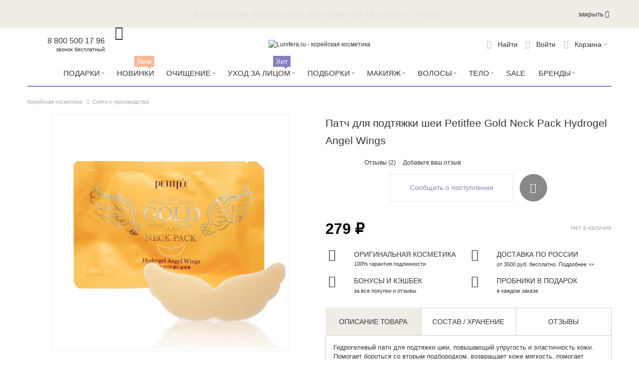

--- FILE ---
content_type: text/html; charset=UTF-8
request_url: https://www.lunifera.ru/patch-dlja-podtjazhki-shei-petitfee-gold-neck-pack-hydrogel-angel-wings.html
body_size: 43162
content:
<!DOCTYPE html PUBLIC "-//W3C//DTD XHTML 1.0 Strict//EN" "http://www.w3.org/TR/xhtml1/DTD/xhtml1-strict.dtd">
<html xmlns="http://www.w3.org/1999/xhtml" xml:lang="ru" lang="ru">
<head>

<meta http-equiv="Content-Type" content="text/html; charset=utf-8" />
<title>Патч для подтяжки шеи Petitfee Gold Neck Pack Hydrogel Angel Wings, цена. Купить Petitfee Gold Neck Pack Hydrogel Angel Wings в интернет-магазине | Lunifera.ru</title>
    <meta name="viewport" content="width=device-width, initial-scale=1" />
<meta name="description" content="Патч для подтяжки шеи Petitfee Gold Neck Pack Hydrogel Angel Wings в интернет-магазине Lunifera. Тел: 8 (800) 500-17-96. Доставка по всей России, цена, отзывы." />
<meta name="keywords" content="Патч для подтяжки шеи Petitfee Gold Neck Pack Hydrogel Angel Wings" />
<meta name="robots" content="INDEX,FOLLOW" />
<link rel="icon" href="https://www.lunifera.ru/media/favicon/default/favicon_2.ico" type="image/x-icon" />
<link rel="shortcut icon" href="https://www.lunifera.ru/media/favicon/default/favicon_2.ico" type="image/x-icon" />


<!-- Prefetch all needed resources -->
<link rel='preconnect' href='https://www.google-analytics.com' crossorigin>
<link rel='preconnect' href='https://www.google.com' crossorigin>
<link rel='preconnect' href='https://www.google.ru' crossorigin>
<link rel='preconnect' href='https://kraken.rambler.ru' crossorigin>
<link rel='preconnect' href='https://fonts.googleapis.com' crossorigin>
<link rel='preconnect' href='https://cdn.carrotquest.io' crossorigin>
<link rel='preconnect' href='https://fonts.gstatic.com' crossorigin>
<link rel='preconnect' href='https://realtime-services.carrotquest.io' crossorigin>
<link rel='preconnect' href='https://mc.yandex.ru' crossorigin>
<link rel='preconnect' href='https://api.carrotquest.io' crossorigin>
<link rel='preconnect' href='https://yastatic.net' crossorigin>
<!-- !Prefetch all needed resources -->

<!--[if lt IE 7]>
<script type="text/javascript" data-footer-js-skip="true">
    //<![CDATA[
    var BLANK_URL = 'https://www.lunifera.ru/js/blank.html';
    var BLANK_IMG = 'https://www.lunifera.ru/js/spacer.gif';
//]]>
</script>
<![endif]-->

<link rel="stylesheet" type="text/css" href="https://www.lunifera.ru/media/css_secure/1a14d9196bbc49f96a18f37eb8c3f94d.css?q=1673351666" />
<link rel="stylesheet" type="text/css" href="https://www.lunifera.ru/media/css_secure/b8566198b62ed19147b81f59a600cc59.css?q=1739432976" media="all" />
<link rel="stylesheet" type="text/css" href="https://www.lunifera.ru/media/css_secure/6760019e0b06e5e6511886869e513b02.css?q=1673351669" media="print" />
<script type="text/javascript" src="https://www.lunifera.ru/media/js/2c52347f44b75d140d5fce201669c090.js?q=1766056216"></script>
<script type="text/javascript" src="https://www.lunifera.ru/media/js/e92835b93e4b8908318a1df789e4d8d4.js?q=1673351669" name="wp_jquery_plugins"></script>
<link rel="canonical" href="https://www.lunifera.ru/patch-dlja-podtjazhki-shei-petitfee-gold-neck-pack-hydrogel-angel-wings.html" />
<!--[if lt IE 8]>
<link rel="stylesheet" type="text/css" href="https://www.lunifera.ru/media/css_secure/dd3d8355193fe77a98fd8b775e781a98.css?q=1673351669" media="all" />
<![endif]-->
<!--[if lt IE 7]>
<script type="text/javascript" src="https://www.lunifera.ru/media/js/8c1e7623a459d8bf8dee990eed0990a7.js?q=1673351669"></script>
<![endif]-->
<!--[if IE 7]>
<link rel="stylesheet" type="text/css" href="https://www.lunifera.ru/media/css_secure/4bf1cdf5568fd839bc853409c4771f46.css?q=1673351669" media="all" />
<![endif]-->

<script type="text/javascript">
//<![CDATA[
Mage.Cookies.path     = '/';
Mage.Cookies.domain   = '.www.lunifera.ru';
//]]>
</script>

<script type="text/javascript">
//<![CDATA[
optionalZipCountries = ["HK","IE","MO","PA"];
//]]>
</script>
    <script type="text/javascript">
        var awAfptcPopupObj = new awAfptcPopup({
            el: 'aw-afptc-popup',
            overlay: 'aw-afptc-overlay',
            decline: 'aw-afptc-decline',
            declineCheck: 'aw-afptc-decline-rule',
            cookie: 'decline_cookie_name',
            requestUrl: "https:\/\/www.lunifera.ru\/awafptc\/cart\/getPopupHtml\/",
            cookie_lifetime: 86400        });
        Event.observe(document, 'dom:loaded', function(){
            awAfptcPopupObj.init();
        });
        Event.observe(document, 'aw_ajaxcartpro_cart_update', function(){
            awAfptcPopupObj.init();
        });
    </script>
<script type="text/javascript">
//<![CDATA[
    var AWACP_CONFIG = {
        mageVersion: '1.9.4.5',
        useProgress : 1,
        popupForAllProducts : 0,
        addProductConfirmationEnabled : 1,
        removeProductConfirmationEnabled : 0,
        dialogsVAlign: 'center',
        cartAnimation: 'none',
        addProductCounterBeginFrom : 2,
        removeProductCounterBeginFrom : 0,

                
        hasFileOption : false    };

    Event.observe(document, 'dom:loaded', function(){
        AW_AjaxCartPro.init(AWACP_CONFIG);
    });

//]]>
</script>
<script type="text/javascript">
    etCurrencyManagerJsConfig ={"precision":0,"position":8,"display":2,"zerotext":"","input_admin":1,"excludecheckout":"0","cutzerodecimal":"1","cutzerodecimal_suffix":"","min_decimal_count":"0"};
    try {
        extendProductConfigformatPrice();
    } catch (e) {

    }
</script><script>
    Array.prototype.filter = function(fun/*, thisArg*/) {
        'use strict';
        if (this === void 0 || this === null) {
            throw new TypeError();
        }
        var t = Object(this);
        var len = t.length >>> 0;
        if (typeof fun !== 'function') {
            throw new TypeError();
        }
        var res = [];
        var thisArg = arguments.length >= 2 ? arguments[1] : void 0;
        for (var i = 0; i < len; i++) {
            if (i in t) {
                var val = t[i];
// NOTE: Technically this should Object.defineProperty at
// the next index, as push can be affected by
// properties on Object.prototype and Array.prototype.
// But that method's new, and collisions should be
// rare, so use the more-compatible alternative.
                if (fun.call(thisArg, val, i, t)) {
                    res.push(val);
                }
            }
        }
        return res;
    };
    mindbox = window.mindbox || function() { mindbox.queue.push(arguments); };
    mindbox.queue = mindbox.queue || [];
    mindbox('create');
    window.mindbox_backend_url = 'https://www.lunifera.ru/mindbox/analytics_get/';
</script>
<script src="https://api.mindbox.ru/scripts/v1/tracker.js" async></script>
<script type="text/javascript">
//<![CDATA[
    // --- see /skin/frontend/default/default/js/webandpeople/smartcatalog/jquery.smartCatalog.js ---

    var WP_MORE_PRODUCTS_DISABLE    = 'none';
    var WP_MORE_PRODUCTS_CLICK      = 'click';
    var WP_MORE_PRODUCTS_SCROLL     = 'scroll';

    var wpMoreProducts = 'click';

    jqSmartCatalog(window).load(function() {
        jqSmartCatalog('.sc-toolbar').wpSmartToolbar();
        jqSmartCatalog('.load-next-page-ajax').wpSmartPagination();
    });
//]]>
</script>
<!--Preload fonts-->
    <link rel='preload' href='https://www.lunifera.ru/skin/frontend/ultimo/lunifera/dist/fonts/tenor_sans_cyrillic/tenor_sans_cyrillic.woff2' as="font" type="font/woff2" crossorigin>
    <link rel='preload' href='https://www.lunifera.ru/skin/frontend/ultimo/lunifera/dist/fonts/tenor_sans_latin/tenor_sans_latin.woff2' as="font" type="font/woff2" crossorigin>
    <link rel='preload' href='https://www.lunifera.ru/skin/frontend/ultimo/lunifera/dist/fonts/tenor_sans_latin-ext/tenor_sans_latin-ext.woff2' as="font" type="font/woff2" crossorigin>
    <link rel='preload' href='https://www.lunifera.ru/skin/frontend/ultimo/lunifera/dist/fonts/ThemeIcons/ThemeIcons.woff' as="font" type="font/woff" crossorigin>
    <link rel='preload' href='https://www.lunifera.ru/skin/frontend/ultimo/lunifera/dist/fonts/fontawesome-webfont/fontawesome-webfont.woff' as="font" type="font/woff" crossorigin>
<link href="https://fonts.googleapis.com/css2?family=Manrope&display=swap" rel="stylesheet">
<!--End preload fonts-->
<script type="text/javascript" src="https://www.lunifera.ru/media/js/4882ec65a4c0f53861dc1c0fe51db32a.js?q=1676022500"></script>
<script type="text/javascript" src="https://www.lunifera.ru/media/js/93ca5ea7e70bb8a09746b9600d744701.js?q=1766056216" defer></script>
<link rel="stylesheet" type="text/css" href="https://www.lunifera.ru/media/css_secure/b041b1822f38badb3e8d8c30255a19d5.css?q=1673351669" media="all" />
<!--[if IE]>
<link rel="stylesheet" type="text/css" href="https://www.lunifera.ru/media/css_secure/fb57a1faa76f1b0973acdd21a7f2bf46.css?q=1673351669" media="all" />
<![endif]-->
<!--[if lte IE 7]>
<link rel="stylesheet" type="text/css" href="https://www.lunifera.ru/media/css_secure/df8aef6ece8e9638c8bc47f893dffd38.css?q=1673351669" media="all" />
<![endif]-->
<!--[if lte IE 8]>
<link rel="stylesheet" type="text/css" href="https://www.lunifera.ru/media/css_secure/07a01eaf5bb96d999bc776e86ddf11f4.css?q=1673351669" media="all" />
<![endif]-->
<!--[if (gte IE 9) | (IEMobile)]><!-->
<link rel="stylesheet" type="text/css" href="https://www.lunifera.ru/media/css_secure/e7490d5fdcc085308c8b94a720a196ad.css?q=1766056216" media="none" onload="if(media!=='all')media='all'" />
<!--<![endif]-->
<link rel="stylesheet" type="text/css" href="https://www.lunifera.ru/media/css_secure/b7bcdcc94cafd3e79522ba02d6cba581.css?q=1673351669" media="(min-width:0px)" />
<script type="text/javascript" src="https://www.lunifera.ru/media/js/d64e9bc750e29401121aa175328ef415.js?q=1766056216" defer></script>
<meta name="yandex-verification" content="a2c0e5334bd92cc5" />
<script type="text/javascript">//<![CDATA[
        var Translator = new Translate({"HTML tags are not allowed":"\u0422\u0435\u0433\u0438 HTML \u0437\u0430\u043f\u0440\u0435\u0449\u0435\u043d\u044b","Please select an option.":"\u041f\u043e\u0436\u0430\u043b\u0443\u0439\u0441\u0442\u0430, \u0432\u044b\u0431\u0435\u0440\u0438\u0442\u0435 \u043e\u0434\u0438\u043d \u0432\u0430\u0440\u0438\u0430\u043d\u0442.","This is a required field.":"\u042d\u0442\u043e \u043f\u043e\u043b\u0435 \u043e\u0431\u044f\u0437\u0430\u0442\u0435\u043b\u044c\u043d\u043e \u0434\u043b\u044f \u0437\u0430\u043f\u043e\u043b\u043d\u0435\u043d\u0438\u044f.","Please enter a valid number in this field.":"\u041f\u043e\u0436\u0430\u043b\u0443\u0439\u0441\u0442\u0430, \u0432\u0432\u0435\u0434\u0438\u0442\u0435 \u0432 \u044d\u0442\u043e \u043f\u043e\u043b\u0435 \u043f\u0440\u0430\u0432\u0438\u043b\u044c\u043d\u043e\u0435 \u0447\u0438\u0441\u043b\u043e.","The value is not within the specified range.":"\u0417\u043d\u0430\u0447\u0435\u043d\u0438\u0435 \u043d\u0435 \u0432\u0445\u043e\u0434\u0438\u0442 \u0432 \u0443\u043a\u0430\u0437\u0430\u043d\u043d\u044b\u0439 \u0434\u0438\u0430\u043f\u0430\u0437\u043e\u043d.","Please use numbers only in this field. Please avoid spaces or other characters such as dots or commas.":"\u041f\u043e\u0436\u0430\u043b\u0443\u0439\u0441\u0442\u0430, \u0438\u0441\u043f\u043e\u043b\u044c\u0437\u0443\u0439\u0442\u0435 \u0432 \u044d\u0442\u043e\u043c \u043f\u043e\u043b\u0435 \u0442\u043e\u043b\u044c\u043a\u043e \u0446\u0438\u0444\u0440\u044b. \u0418\u0437\u0431\u0435\u0433\u0430\u0439\u0442\u0435 \u043f\u0440\u043e\u0431\u0435\u043b\u043e\u0432 \u0438\u043b\u0438 \u0434\u0440\u0443\u0433\u0438\u0445 \u0441\u0438\u043c\u0432\u043e\u043b\u043e\u0432, \u043d\u0430\u043f\u043e\u0434\u043e\u0431\u0438\u0435 \u0442\u043e\u0447\u0435\u043a \u0438 \u0437\u0430\u043f\u044f\u0442\u044b\u0445.","Please use letters only (a-z or A-Z) in this field.":"\u041f\u043e\u0436\u0430\u043b\u0443\u0439\u0441\u0442\u0430, \u0438\u0441\u043f\u043e\u043b\u044c\u0437\u0443\u0439\u0442\u0435 \u0432 \u044d\u0442\u043e\u043c \u043f\u043e\u043b\u0435 \u0442\u043e\u043b\u044c\u043a\u043e \u0431\u0443\u043a\u0432\u044b (a-z \u0438\u043b\u0438 A-Z).","Please use only letters (a-z), numbers (0-9) or underscore(_) in this field, first character should be a letter.":"\u041f\u043e\u0436\u0430\u043b\u0443\u0439\u0441\u0442\u0430, \u0438\u0441\u043f\u043e\u043b\u044c\u0437\u0443\u0439\u0442\u0435 \u0432 \u044d\u0442\u043e\u043c \u043f\u043e\u043b\u0435 \u0442\u043e\u043b\u044c\u043a\u043e \u0431\u0443\u043a\u0432\u044b (a-z), \u0446\u0438\u0444\u0440\u044b (0-9) \u0438\u043b\u0438 \u043f\u043e\u0434\u0447\u0451\u0440\u043a\u0438\u0432\u0430\u043d\u0438\u044f(_). \u041f\u0435\u0440\u0432\u044b\u0439 \u0441\u0438\u043c\u0432\u043e\u043b \u0434\u043e\u043b\u0436\u0435\u043d \u0431\u044b\u0442\u044c \u0431\u0443\u043a\u0432\u043e\u0439.","Please use only letters (a-z or A-Z) or numbers (0-9) only in this field. No spaces or other characters are allowed.":"\u041f\u043e\u0436\u0430\u043b\u0443\u0439\u0441\u0442\u0430, \u0438\u0441\u043f\u043e\u043b\u044c\u0437\u0443\u0439\u0442\u0435 \u0432 \u044d\u0442\u043e\u043c \u043f\u043e\u043b\u0435 \u0442\u043e\u043b\u044c\u043a\u043e \u0431\u0443\u043a\u0432\u044b (a-z \u0438\u043b\u0438 A-Z) \u0438\u043b\u0438 \u0446\u0438\u0444\u0440\u044b (0-9). \u041f\u0440\u043e\u0431\u0435\u043b\u044b \u0438 \u0434\u0440\u0443\u0433\u0438\u0435 \u0441\u0438\u043c\u0432\u043e\u043b\u044b \u0437\u0430\u043f\u0440\u0435\u0449\u0435\u043d\u044b.","Please use only letters (a-z or A-Z) or numbers (0-9) or spaces and # only in this field.":"\u041f\u043e\u0436\u0430\u043b\u0443\u0439\u0441\u0442\u0430, \u0438\u0441\u043f\u043e\u043b\u044c\u0437\u0443\u0439\u0442\u0435 \u0432 \u044d\u0442\u043e\u043c \u043f\u043e\u043b\u0435 \u0442\u043e\u043b\u044c\u043a\u043e \u0431\u0443\u043a\u0432\u044b (a-z \u0438\u043b\u0438 A-Z), \u0446\u0438\u0444\u0440\u044b (0-9), \u043f\u0440\u043e\u0431\u0435\u043b\u044b \u0438\u043b\u0438 #.","Please enter a valid phone number. For example (123) 456-7890 or 123-456-7890.":"\u041f\u043e\u0436\u0430\u043b\u0443\u0439\u0441\u0442\u0430, \u0432\u0432\u0435\u0434\u0438\u0442\u0435 \u043f\u0440\u0430\u0432\u0438\u043b\u044c\u043d\u044b\u0439 \u0442\u0435\u043b\u0435\u0444\u043e\u043d\u043d\u044b\u0439 \u043d\u043e\u043c\u0435\u0440. \u041d\u0430\u043f\u0440\u0438\u043c\u0435\u0440, (123) 456-7890 \u0438\u043b\u0438 123-456-7890.","Please enter a valid fax number. For example (123) 456-7890 or 123-456-7890.":"\u041f\u043e\u0436\u0430\u043b\u0443\u0439\u0441\u0442\u0430, \u0432\u0432\u0435\u0434\u0438\u0442\u0435 \u043f\u0440\u0430\u0432\u0438\u043b\u044c\u043d\u044b\u0439 \u043d\u043e\u043c\u0435\u0440 \u0444\u0430\u043a\u0441\u0430. \u041d\u0430\u043f\u0440\u0438\u043c\u0435\u0440, (123) 456-7890 \u0438\u043b\u0438 123-456-7890.","Please enter a valid date.":"\u041f\u043e\u0436\u0430\u043b\u0443\u0439\u0441\u0442\u0430, \u0432\u0432\u0435\u0434\u0438\u0442\u0435 \u043f\u0440\u0430\u0432\u0438\u043b\u044c\u043d\u0443\u044e \u0434\u0430\u0442\u0443.","The From Date value should be less than or equal to the To Date value.":"\u0417\u043d\u0430\u0447\u0435\u043d\u0438\u0435 \u043f\u043e\u043b\u044f \u0421 \u0434\u0430\u0442\u044b \u0434\u043e\u043b\u0436\u043d\u043e \u0431\u044b\u0442\u044c \u043c\u0435\u043d\u044c\u0448\u0435 \u0438\u043b\u0438 \u0440\u0430\u0432\u043d\u044b\u043c \u0437\u043d\u0430\u0447\u0435\u043d\u0438\u044e \u043f\u043e\u043b\u044f \u041f\u043e \u0434\u0430\u0442\u0443","Please enter a valid email address. For example johndoe@domain.com.":"\u041f\u043e\u0436\u0430\u043b\u0443\u0439\u0441\u0442\u0430, \u0432\u0432\u0435\u0434\u0438\u0442\u0435 \u043f\u0440\u0430\u0432\u0438\u043b\u044c\u043d\u044b\u0439 \u0430\u0434\u0440\u0435\u0441 \u044d\u043b\u0435\u043a\u0442\u0440\u043e\u043d\u043d\u043e\u0439 \u043f\u043e\u0447\u0442\u044b (email). \u041d\u0430\u043f\u0440\u0438\u043c\u0435\u0440, ivanivanov@domain.com.","Please use only visible characters and spaces.":"\u041f\u043e\u0436\u0430\u043b\u0443\u0439\u0441\u0442\u0430, \u0438\u0441\u043f\u043e\u043b\u044c\u0437\u0443\u0439\u0442\u0435 \u0442\u043e\u043b\u044c\u043a\u043e \u0432\u0438\u0434\u0438\u043c\u044b\u0435 \u0441\u0438\u043c\u0432\u043e\u043b\u044b \u0438 \u043f\u0440\u043e\u0431\u0435\u043b\u044b.","Please make sure your passwords match.":"\u041f\u043e\u0436\u0430\u043b\u0443\u0439\u0441\u0442\u0430 \u0443\u0431\u0435\u0434\u0438\u0442\u0435\u0441\u044c, \u0447\u0442\u043e \u0432\u0430\u0448\u0438 \u043f\u0430\u0440\u043e\u043b\u0438 \u0441\u043e\u0432\u043f\u0430\u0434\u0430\u044e\u0442.","Please enter a valid URL. Protocol is required (http:\/\/, https:\/\/ or ftp:\/\/)":"\u041f\u043e\u0436\u0430\u043b\u0443\u0439\u0441\u0442\u0430, \u0432\u0432\u0435\u0434\u0438\u0442\u0435 \u043f\u0440\u0430\u0432\u0438\u043b\u044c\u043d\u044b\u0439 \u0430\u0434\u0440\u0435\u0441. \u041d\u0435 \u0437\u0430\u0431\u0443\u0434\u044c\u0442\u0435 \u0443\u043a\u0430\u0437\u0430\u0442\u044c \u043f\u0440\u043e\u0442\u043e\u043a\u043e\u043b (http:\/\/, https:\/\/ \u0438\u043b\u0438 ftp:\/\/)","Please enter a valid URL. For example http:\/\/www.example.com or www.example.com":"\u041f\u043e\u0436\u0430\u043b\u0443\u0439\u0441\u0442\u0430, \u0432\u0432\u0435\u0434\u0438\u0442\u0435 \u043f\u0440\u0430\u0432\u0438\u043b\u044c\u043d\u044b\u0439 \u0430\u0434\u0440\u0435\u0441. \u041d\u0430\u043f\u0440\u0438\u043c\u0435\u0440, http:\/\/www.example.com \u0438\u043b\u0438 www.example.com","Please enter a valid URL Key. For example \"example-page\", \"example-page.html\" or \"anotherlevel\/example-page\".":"\u041f\u043e\u0436\u0430\u043b\u0443\u0439\u0441\u0442\u0430, \u0432\u0432\u0435\u0434\u0438\u0442\u0435 \u043f\u0440\u0430\u0432\u0438\u043b\u044c\u043d\u044b URL Key. \u041d\u0430\u043f\u0440\u0438\u043c\u0435\u0440, \"example-page\", \"example-page.html\" \u0438\u043b\u0438 \"anotherlevel\/example-page\".","Please enter a valid XML-identifier. For example something_1, block5, id-4.":"\u041f\u043e\u0436\u0430\u043b\u0443\u0439\u0441\u0442\u0430, \u0432\u0432\u0435\u0434\u0438\u0442\u0435 \u043f\u0440\u0430\u0432\u0438\u043b\u044c\u043d\u044b\u0439 XML-\u0438\u0434\u0435\u043d\u0442\u0438\u0444\u0438\u043a\u0430\u0442\u043e\u0440. \u041d\u0430\u043f\u0440\u0438\u043c\u0435\u0440, something_1, block5, id-4.","Please enter a valid social security number. For example 123-45-6789.":"\u041f\u043e\u0436\u0430\u043b\u0443\u0439\u0441\u0442\u0430, \u0432\u0432\u0435\u0434\u0438\u0442\u0435 \u043f\u0440\u0430\u0432\u0438\u043b\u044c\u043d\u044b\u0439 \u043d\u043e\u043c\u0435\u0440 \u0441\u043e\u0446\u0438\u0430\u043b\u044c\u043d\u043e\u0433\u043e \u0441\u0442\u0440\u0430\u0445\u043e\u0432\u0430\u043d\u0438\u044f. \u041d\u0430\u043f\u0440\u0438\u043c\u0435\u0440, 123-45-6789.","Please enter a valid zip code. For example 90602 or 90602-1234.":"\u041f\u043e\u0436\u0430\u043b\u0443\u0439\u0441\u0442\u0430, \u0432\u0432\u0435\u0434\u0438\u0442\u0435 \u043f\u0440\u0430\u0432\u0438\u043b\u044c\u043d\u044b\u0439 \u043f\u043e\u0447\u0442\u043e\u0432\u044b\u0439 \u0438\u043d\u0434\u0435\u043a\u0441. \u041d\u0430\u043f\u0440\u0438\u043c\u0435\u0440, 9060 \u0438\u043b\u0438 90602-1234.","Please enter a valid zip code.":"\u041f\u043e\u0436\u0430\u043b\u0443\u0439\u0441\u0442\u0430, \u0432\u0432\u0435\u0434\u0438\u0442\u0435 \u043f\u0440\u0430\u0432\u0438\u043b\u044c\u043d\u044b\u0439 \u043f\u043e\u0447\u0442\u043e\u0432\u044b\u0439 \u0438\u043d\u0434\u0435\u043a\u0441.","Please use this date format: dd\/mm\/yyyy. For example 17\/03\/2006 for the 17th of March, 2006.":"\u041f\u043e\u0436\u0430\u043b\u0443\u0439\u0441\u0442\u0430, \u0438\u0441\u043f\u043e\u043b\u044c\u0437\u0443\u0439\u0442\u0435 \u0434\u043b\u044f \u0434\u0430\u0442\u044b \u0444\u043e\u0440\u043c\u0430\u0442: dd\/mm\/yyyy. \u041d\u0430\u043f\u0440\u0438\u043c\u0435\u0440, 17\/03\/2006 \u0434\u043b\u044f 17-\u0433\u043e \u043c\u0430\u0440\u0442\u0430 2006 \u0433\u043e\u0434\u0430.","Please enter a valid $ amount. For example $100.00.":"\u041f\u043e\u0436\u0430\u043b\u0443\u0439\u0441\u0442\u0430, \u0432\u0432\u0435\u0434\u0438\u0442\u0435 \u043f\u0440\u0430\u0432\u0438\u043b\u044c\u043d\u0443\u044e \u0434\u0435\u043d\u0435\u0436\u043d\u0443\u044e \u0432\u0435\u043b\u0438\u0447\u0438\u043d\u0443. \u041d\u0430\u043f\u0440\u0438\u043c\u0435\u0440, $100.00.","Please select one of the above options.":"\u041f\u043e\u0436\u0430\u043b\u0443\u0439\u0441\u0442\u0430, \u0432\u044b\u0431\u0435\u0440\u0438\u0442\u0435 \u043e\u0434\u0438\u043d \u0438\u0437 \u0432\u044b\u0448\u0435\u0443\u043a\u0430\u0437\u0430\u043d\u043d\u044b\u0445 \u0432\u0430\u0440\u0438\u0430\u043d\u0442\u043e\u0432.","Please select one of the options.":"\u041f\u043e\u0436\u0430\u043b\u0443\u0439\u0441\u0442\u0430, \u0432\u044b\u0431\u0435\u0440\u0438\u0442\u0435 \u043e\u0434\u0438\u043d \u0438\u0437 \u0432\u0430\u0440\u0438\u0430\u043d\u0442\u043e\u0432.","Please select State\/Province.":"\u041f\u043e\u0436\u0430\u043b\u0443\u0439\u0441\u0442\u0430, \u0432\u044b\u0431\u0435\u0440\u0438\u0442\u0435 \u0448\u0442\u0430\u0442\/\u043f\u0440\u043e\u0432\u0438\u043d\u0446\u0438\u044e.","Please enter a number greater than 0 in this field.":"\u041f\u043e\u0436\u0430\u043b\u0443\u0439\u0441\u0442\u0430, \u0432\u0432\u0435\u0434\u0438\u0442\u0435 \u0432 \u044d\u0442\u043e \u043f\u043e\u043b\u0435 \u0447\u0438\u0441\u043b\u043e \u0431\u043e\u043b\u044c\u0448\u0435 0.","Please enter a number 0 or greater in this field.":"\u041f\u043e\u0436\u0430\u043b\u0443\u0439\u0441\u0442\u0430, \u0432\u0432\u0435\u0434\u0438\u0442\u0435 \u0432 \u044d\u0442\u043e \u043f\u043e\u043b\u0435 \u0447\u0438\u0441\u043b\u043e \u043d\u0435 \u043c\u0435\u043d\u044c\u0448\u0435 0.","Please enter a valid credit card number.":"\u041f\u043e\u0436\u0430\u043b\u0443\u0439\u0441\u0442\u0430, \u0432\u0432\u0435\u0434\u0438\u0442\u0435 \u043f\u0440\u0430\u0432\u0438\u043b\u044c\u043d\u044b\u0439 \u043d\u043e\u043c\u0435\u0440 \u043a\u0440\u0435\u0434\u0438\u0442\u043d\u043e\u0439 \u043a\u0430\u0440\u0442\u044b.","Credit card number does not match credit card type.":"\u041d\u043e\u043c\u0435\u0440 \u043a\u0440\u0435\u0434\u0438\u0442\u043d\u043e\u0439 \u043a\u0430\u0440\u0442\u044b \u043d\u0435 \u0441\u043e\u0432\u043f\u0430\u0434\u0430\u0435\u0442 \u0441 \u0442\u0438\u043f\u043e\u043c \u043a\u0430\u0440\u0442\u044b","Card type does not match credit card number.":"\u0422\u0438\u043f \u043a\u0430\u0440\u0442\u044b \u043d\u0435 \u0441\u043e\u0432\u043f\u0430\u0434\u0430\u0435\u0442 \u0441 \u043d\u043e\u043c\u0435\u0440\u043e\u043c \u043a\u0440\u0435\u0434\u0438\u0442\u043d\u043e\u0439 \u043a\u0430\u0440\u0442\u044b.","Incorrect credit card expiration date.":"\u041d\u0435\u0432\u0435\u0440\u043d\u0430\u044f \u0434\u0430\u0442\u0430 \u0438\u0441\u0442\u0435\u0447\u0435\u043d\u0438\u044f \u0441\u0440\u043e\u043a\u0430 \u0434\u0435\u0439\u0441\u0442\u0432\u0438\u044f \u0440\u0430\u0441\u0447\u0451\u0442\u043d\u043e\u0439 \u043a\u0430\u0440\u0442\u044b","Please enter a valid credit card verification number.":"\u041f\u043e\u0436\u0430\u043b\u0443\u0439\u0441\u0442\u0430, \u0432\u0432\u0435\u0434\u0438\u0442\u0435 \u043f\u0440\u0430\u0432\u0438\u043b\u044c\u043d\u044b\u0439 \u043f\u0440\u043e\u0432\u0435\u0440\u043e\u0447\u043d\u044b\u0439 \u043d\u043e\u043c\u0435\u0440 \u043a\u0440\u0435\u0434\u0438\u0442\u043d\u043e\u0439 \u043a\u0430\u0440\u0442\u044b.","Please use only letters (a-z or A-Z), numbers (0-9) or underscore(_) in this field, first character should be a letter.":"\u041f\u043e\u0436\u0430\u043b\u0443\u0439\u0441\u0442\u0430, \u0438\u0441\u043f\u043e\u043b\u044c\u0437\u0443\u0439\u0442\u0435 \u0432 \u044d\u0442\u043e\u043c \u043f\u043e\u043b\u0435 \u0442\u043e\u043b\u044c\u043a\u043e \u0431\u0443\u043a\u0432\u044b (a-z or A-Z), \u0446\u0438\u0444\u0440\u044b (0-9) \u0438\u043b\u0438 \u043f\u043e\u0434\u0447\u0451\u0440\u043a\u0438\u0432\u0430\u043d\u0438\u044f (_). \u041f\u0435\u0440\u0432\u044b\u0439 \u0441\u0438\u043c\u0432\u043e\u043b \u0434\u043e\u043b\u0436\u0435\u043d \u0431\u044b\u0442\u044c \u0431\u0443\u043a\u0432\u043e\u0439.","Please input a valid CSS-length. For example 100px or 77pt or 20em or .5ex or 50%.":"\u041f\u043e\u0436\u0430\u043b\u0443\u0439\u0441\u0442\u0430, \u0432\u0432\u0435\u0434\u0438\u0442\u0435 \u043f\u0440\u0430\u0432\u0438\u043b\u044c\u043d\u0443\u044e CSS - \u0434\u043b\u0438\u043d\u0443. \u041d\u0430\u043f\u0440\u0438\u043c\u0435\u0440, 100px \u0438\u043b\u0438 77pt \u0438\u043b\u0438 20em \u0438\u043b\u0438 .5ex \u0438\u043b\u0438 50%.","Text length does not satisfy specified text range.":"\u0414\u043b\u0438\u043d\u043d\u0430 \u0442\u0435\u043a\u0441\u0442\u0430 \u043d\u0435 \u0443\u0434\u043e\u0432\u043b\u0435\u0442\u0432\u043e\u0440\u044f\u0435\u0442 \u0443\u043a\u0430\u0437\u0430\u043d\u043d\u043e\u043c\u0443 \u0434\u0438\u0430\u043f\u0430\u0437\u043e\u043d\u0443 \u0442\u0435\u043a\u0441\u0442\u0430.","Please enter a number lower than 100.":"\u041f\u043e\u0436\u0430\u043b\u0443\u0439\u0441\u0442\u0430, \u0432\u0432\u0435\u0434\u0438\u0442\u0435 \u0447\u0438\u0441\u043b\u043e \u043c\u0435\u043d\u044c\u0448\u0435 100.","Please select a file":"\u041f\u043e\u0436\u0430\u043b\u0443\u0439\u0441\u0442\u0430, \u0432\u044b\u0431\u0435\u0440\u0438\u0442\u0435 \u0444\u0430\u0439\u043b","Please enter issue number or start date for switch\/solo card type.":"\u041f\u043e\u0436\u0430\u043b\u0443\u0439\u0441\u0442\u0430, \u0432\u0432\u0435\u0434\u0438\u0442\u0435 \u043d\u043e\u043c\u0435\u0440 \u0432\u043e\u043f\u0440\u043e\u0441\u0430 \u0438\u043b\u0438 \u0434\u0430\u0442\u0443 \u043d\u0430\u0447\u0430\u043b\u0430 \u0434\u043b\u044f \u0442\u0438\u043f\u0430 \u043a\u0430\u0440\u0442\u044b switch\/solo.","Please wait, loading...":"\u041f\u043e\u0436\u0430\u043b\u0443\u0439\u0441\u0442\u0430, \u043f\u043e\u0434\u043e\u0436\u0434\u0438\u0442\u0435, \u0438\u0434\u0435\u0442 \u0437\u0430\u0433\u0440\u0443\u0437\u043a\u0430...","This date is a required value.":"\u042d\u0442\u0430 \u0434\u0430\u0442\u0430 - \u043e\u0431\u044f\u0437\u0430\u0442\u0435\u043b\u044c\u043d\u043e\u0435 \u0437\u043d\u0430\u0447\u0435\u043d\u0438\u0435.","Please enter a valid day (1-%d).":"\u041f\u043e\u0436\u0430\u043b\u0443\u0439\u0441\u0442\u0430, \u0432\u0432\u0435\u0434\u0438\u0442\u0435 \u043f\u0440\u0430\u0432\u0438\u043b\u044c\u043d\u044b\u0439 \u0434\u0435\u043d\u044c (1-%d).","Please enter a valid month (1-12).":"\u041f\u043e\u0436\u0430\u043b\u0443\u0439\u0441\u0442\u0430, \u0432\u0432\u0435\u0434\u0438\u0442\u0435 \u043f\u0440\u0430\u0432\u0438\u043b\u044c\u043d\u044b\u0439 \u043c\u0435\u0441\u044f\u0446 (1-12).","Please enter a valid year (1900-%d).":"\u041f\u043e\u0436\u0430\u043b\u0443\u0439\u0441\u0442\u0430, \u0432\u0432\u0435\u0434\u0438\u0442\u0435 \u043f\u0440\u0430\u0432\u0438\u043b\u044c\u043d\u044b\u0439 \u0433\u043e\u0434 (1900-%d).","Please enter a valid full date":"\u041f\u043e\u0436\u0430\u043b\u0443\u0439\u0441\u0442\u0430, \u0432\u0432\u0435\u0434\u0438\u0442\u0435 \u043f\u0440\u0430\u0432\u0438\u043b\u044c\u043d\u0443\u044e \u043f\u043e\u043b\u043d\u0443\u044e \u0434\u0430\u0442\u0443.","Please enter a valid date between %s and %s":"\u041f\u043e\u0436\u0430\u043b\u0443\u0439\u0441\u0442\u0430, \u0432\u0432\u0435\u0434\u0438\u0442\u0435 \u043f\u0440\u0430\u0432\u0438\u043b\u044c\u043d\u0443\u044e \u0434\u0430\u0442\u0443 \u043c\u0435\u0436\u0434\u0443 %s \u0438 %s","Please enter a valid date equal to or greater than %s":"\u041f\u043e\u0436\u0430\u043b\u0443\u0439\u0441\u0442\u0430, \u0432\u0432\u0435\u0434\u0438\u0442\u0435 \u043f\u0440\u0430\u0432\u0438\u043b\u044c\u043d\u0443\u044e \u0434\u0430\u0442\u0443 \u0440\u0430\u0432\u043d\u0443\u044e \u0438\u043b\u0438 \u0431\u043e\u043b\u044c\u0448\u0435 \u0447\u0435\u043c %s","Please enter a valid date less than or equal to %s":"\u041f\u043e\u0436\u0430\u043b\u0443\u0439\u0441\u0442\u0430, \u0432\u0432\u0435\u0434\u0438\u0442\u0435 \u043f\u0440\u0430\u0432\u0438\u043b\u044c\u043d\u0443\u044e \u0434\u0430\u0442\u0443 \u0440\u0430\u0432\u043d\u0443\u044e \u0438\u043b\u0438 \u043c\u0435\u043d\u044c\u0448\u0435 \u0447\u0435\u043c %s","Complete":"\u0417\u0430\u0432\u0435\u0440\u0448\u0451\u043d","Add Products":"\u0414\u043e\u0431\u0430\u0432\u0438\u0442\u044c \u0442\u043e\u0432\u0430\u0440\u044b","Please choose to register or to checkout as a guest":"\u041f\u043e\u0436\u0430\u043b\u0443\u0439\u0441\u0442\u0430, \u0441\u0434\u0435\u043b\u0430\u0439\u0442\u0435 \u0432\u044b\u0431\u043e\u0440: \u0437\u0430\u0440\u0435\u0433\u0438\u0441\u0442\u0440\u0438\u0440\u043e\u0432\u0430\u0442\u044c\u0441\u044f \u0438\u043b\u0438 \u043e\u0444\u043e\u0440\u043c\u0438\u0442\u044c \u0437\u0430\u043a\u0430\u0437 \u0431\u0435\u0437 \u0440\u0435\u0433\u0438\u0441\u0442\u0440\u0430\u0446\u0438\u0438 \u043d\u0430 \u0441\u0430\u0439\u0442\u0435","Your order cannot be completed at this time as there is no shipping methods available for it. Please make necessary changes in your shipping address.":"\u0412\u0430\u0448 \u0437\u0430\u043a\u0430\u0437 \u043d\u0435 \u043c\u043e\u0436\u0435\u0442 \u0431\u044b\u0442\u044c \u0437\u0430\u0432\u0435\u0440\u0448\u0451\u043d \u0432 \u0434\u0430\u043d\u043d\u044b\u0439 \u043c\u043e\u043c\u0435\u043d\u0442, \u043f\u043e\u0441\u043a\u043e\u043b\u044c\u043a\u0443 \u0434\u043b\u044f \u043d\u0435\u0433\u043e \u043d\u0435\u0442 \u0434\u043e\u0441\u0442\u0443\u043f\u043d\u044b\u0445 \u043c\u0435\u0442\u043e\u0434\u043e\u0432 \u0434\u043e\u0441\u0442\u0430\u0432\u043a\u0438. \u041f\u043e\u0436\u0430\u043b\u0443\u0439\u0441\u0442\u0430, \u0432\u043d\u0435\u0441\u0438\u0442\u0435 \u043d\u0435\u043e\u0431\u0445\u043e\u0434\u0438\u043c\u044b\u0435 \u0438\u0437\u043c\u0435\u043d\u0435\u043d\u0438\u044f \u0432 \u0430\u0434\u0440\u0435\u0441 \u0434\u043e\u0441\u0442\u0430\u0432\u043a\u0438.","Please specify shipping method.":"\u041f\u043e\u0436\u0430\u043b\u0443\u0439\u0441\u0442\u0430, \u0443\u043a\u0430\u0436\u0438\u0442\u0435 \u043c\u0435\u0442\u043e\u0434 \u0434\u043e\u0441\u0442\u0430\u0432\u043a\u0438.","Your order cannot be completed at this time as there is no payment methods available for it.":"\u0412\u0430\u0448 \u0437\u0430\u043a\u0430\u0437 \u043d\u0435 \u043c\u043e\u0436\u0435\u0442 \u0431\u044b\u0442\u044c \u0437\u0430\u0432\u0435\u0440\u0448\u0451\u043d \u0432 \u0434\u0430\u043d\u043d\u044b\u0439 \u043c\u043e\u043c\u0435\u043d\u0442, \u043f\u043e\u0441\u043a\u043e\u043b\u044c\u043a\u0443 \u0434\u043b\u044f \u043d\u0435\u0433\u043e \u043d\u0435\u0442 \u0434\u043e\u0441\u0442\u0443\u043f\u043d\u044b\u0445 \u043c\u0435\u0442\u043e\u0434\u043e\u0432 \u043e\u043f\u043b\u0430\u0442\u044b.","Please specify payment method.":"\u041f\u043e\u0436\u0430\u043b\u0443\u0439\u0441\u0442\u0430, \u0443\u043a\u0430\u0436\u0438\u0442\u0435 \u043c\u0435\u0442\u043e\u0434 \u043e\u043f\u043b\u0430\u0442\u044b.","No results for:":"\u041d\u0435\u0442 \u0440\u0435\u0437\u0443\u043b\u044c\u0442\u0430\u0442\u043e\u0432 \u0434\u043b\u044f:","No results.":"\u041d\u0438\u0447\u0435\u0433\u043e \u043d\u0435 \u043d\u0430\u0439\u0434\u0435\u043d\u043e.","Please enter coupon code.":"\u041f\u043e\u0436\u0430\u043b\u0443\u0439\u0441\u0442\u0430 \u0432\u0432\u0435\u0434\u0438\u0442\u0435 \u043a\u043e\u0434 \u043a\u0443\u043f\u043e\u043d\u0430 \u0438\u043b\u0438 \u043f\u043e\u0434\u0430\u0440\u043e\u0447\u043d\u043e\u0433\u043e \u0441\u0435\u0440\u0442\u0438\u0444\u0438\u043a\u0430\u0442\u0430.","Cannot remove the item.":"\u041d\u0435\u0432\u043e\u0437\u043c\u043e\u0436\u043d\u043e \u0443\u0434\u0430\u043b\u0438\u0442\u044c \u043f\u043e\u0437\u0438\u0446\u0438\u044e.","Please select a shipping method.":"\u041f\u043e\u0436\u0430\u043b\u0443\u0439\u0441\u0442\u0430, \u0432\u044b\u0431\u0435\u0440\u0438\u0442\u0435 \u043c\u0435\u0442\u043e\u0434 \u0434\u043e\u0441\u0442\u0430\u0432\u043a\u0438.","Please enter a valid zip code. For example 101000.":"\u041f\u043e\u0436\u0430\u043b\u0443\u0439\u0441\u0442\u0430, \u0432\u0432\u0435\u0434\u0438\u0442\u0435 \u043f\u0440\u0430\u0432\u0438\u043b\u044c\u043d\u044b\u0439 \u043f\u043e\u0447\u0442\u043e\u0432\u044b\u0439 \u0438\u043d\u0434\u0435\u043a\u0441. \u041d\u0430\u043f\u0440\u0438\u043c\u0435\u0440, 101000.","Please enter a valid phone number.":"\u041f\u043e\u0436\u0430\u043b\u0443\u0439\u0441\u0442\u0430, \u0432\u0432\u0435\u0434\u0438\u0442\u0435 \u043a\u043e\u0440\u0440\u0435\u043a\u0442\u043d\u044b\u0439 \u043d\u043e\u043c\u0435\u0440 \u0442\u0435\u043b\u0435\u0444\u043e\u043d\u0430.","Please enter full address.":"\u041f\u043e\u0436\u0430\u043b\u0443\u0439\u0441\u0442\u0430, \u0432\u0432\u0435\u0434\u0438\u0442\u0435 \u043f\u043e\u043b\u043d\u044b\u0439 \u0430\u0434\u0440\u0435\u0441","days":"\u0434\u043d\u0435\u0439","hours":"\u0447\u0430\u0441\u043e\u0432","minutes":"\u043c\u0438\u043d\u0443\u0442\u044b","seconds":"\u0441\u0435\u043a\u0443\u043d\u0434\u044b","No":"\u041d\u0435\u0442","Yes":"\u0414\u0430","Phone":"\u041a\u043e\u043d\u0442\u0430\u043a\u0442\u043d\u044b\u0439 \u0442\u0435\u043b\u0435\u0444\u043e\u043d","Working time":"\u0412\u0440\u0435\u043c\u044f \u0440\u0430\u0431\u043e\u0442\u044b","Working days":"\u0420\u0430\u0431\u043e\u0447\u0438\u0445 \u0434\u043d\u0435\u0439","Select":"\u0412\u044b\u0431\u0440\u0430\u0442\u044c","Cash payment":"\u041e\u043f\u043b\u0430\u0442\u0430 \u043d\u0430\u043b\u0438\u0447\u043d\u044b\u043c\u0438","Card payment":"\u041e\u043f\u043b\u0430\u0442\u0430 \u0431\u0430\u043d\u043a\u043e\u0432\u0441\u043a\u043e\u0439 \u043a\u0430\u0440\u0442\u043e\u0439","Shipping cost":"\u0421\u0443\u043c\u043c\u0430 \u0434\u043e\u0441\u0442\u0430\u0432\u043a\u0438","Shipping time":"\u0412\u0440\u0435\u043c\u044f \u0434\u043e\u0441\u0442\u0430\u0432\u043a\u0438","Choose tariff":"\u0420\u0430\u0441\u0441\u0447\u0438\u0442\u0430\u0442\u044c \u0442\u0430\u0440\u0438\u0444","Add to Cart":"\u0414\u043e\u0431\u0430\u0432\u0438\u0442\u044c \u0432 \u043a\u043e\u0440\u0437\u0438\u043d\u0443","In Stock":"\u0412 \u043d\u0430\u043b\u0438\u0447\u0438\u0438","Out of Stock":"\u041d\u0435\u0442 \u0432 \u043d\u0430\u043b\u0438\u0447\u0438\u0438"});
        //]]></script><meta name="yandex" content="noyaca"/>

<!--    <link href='//fonts.googleapis.com/css?family=--><!--' rel='stylesheet' type='text/css' />-->
<style>
    body {
        display: none;
    }
</style>
</head>
<body class=" catalog-product-view responsive catalog-product-view product-patch-dlja-podtjazhki-shei-petitfee-gold-neck-pack-hydrogel-angel-wings categorypath-dated-products-html category-dated-products ">
<div id="root-wrapper">
<div class="wrapper">
        <noscript>
        <div class="global-site-notice noscript">
            <div class="notice-inner">
                <p>
                    <strong>Скорее всего в вашем браузере отключён JavaScript.</strong><br />
                    Вы должны включить JavaScript в вашем браузере, чтобы использовать все возможности этого сайта.                </p>
            </div>
        </div>
    </noscript>
    <div class="page">
        <div class="header-toolbar" data-role="headerToolbar">
    <div class="header-toolbar-wrapper">
        <div id="carousel-wrapper">
    <div id="carousel-content">
		        <div class="slide">
        	<span>
				Бесплатная курьерская доставка по Москве от 4000р.			</span>
        </div>        
                <div class="slide">
        	<span>
				Пробники в каждый заказ			</span>
        </div>        
                
    </div>
</div>
<style>
#carousel-wrapper {
    width: 100%;
    height: 56px;
    overflow: hidden;
}
#carousel-content {
    width: 100%;
}
#carousel-content .slide {
    float: left;
    width: 100%;
    height: 56px;
    position: relative;
}
#carousel-content .slide span {
    position: absolute;
    top: 50%;
    left: 0;
    right: 0;
    transform: translateY(-50%);
    -ms-transform: translateY(-50%);
    -moz-transform: translateY(-50%);
    -webkit-transform: translateY(-50%);
    font-size: 20px;
}
@media all and (max-width: 959px){
    #carousel-content .slide span {
        font-size: 16px;
    }
}
@media all and (max-width: 767px) {
    #carousel-content .slide span {
        font-size: 14px;
    }
}
@media all and (max-width: 479px) {
    #carousel-content .slide span {
        font-size: 11px;
    }
}
</style>	
<script src="https://www.lunifera.ru/js//mas/mas_news/carousel-min.js" type="text/javascript"></script>
<script>
    new Carousel('carousel-wrapper', $$('#carousel-content .slide'), $$('a.carousel-control', 'a.carousel-jumper'), {auto: true, circular: true, effect: 'fade', frequency: 5});
</script>
        <span class="header-toolbar-close" data-role="closeToolbar" title="закрыть"><span>закрыть</span></span>
    </div>
</div>
<script>
    function getCookie() {
        var cookies = document.cookie.match('(^|;) ?adconfirmed=([^;]*)(;|$)');
        if (cookies) {
            $j('[data-role="headerToolbar"]').hide();
        }
    }
    $j('[data-role="closeToolbar"]').click(function () {
        document.cookie = 'adconfirmed=yes; path=/; expires=01/01/2100 00:00:00';
        $j('[data-role="headerToolbar"]').slideUp();
    });
    getCookie();
</script><div id="top" class="header-container header-regular">
    <div class="header-container2">
        <div class="header-container3">
            <div class="header-primary-container">
                <div class="header-primary header container">
                    <div class="inner-container">

                        
                                                <div class="hp-blocks-holder skip-links--4">

                            
                            <!-- Mobile logo -->
                            <div class="logo-wrapper--mobile" hidden>
                                <a class="logo logo--mobile" href="https://www.lunifera.ru/"
                                   title="Lunifera.ru - корейская косметика">
                                    <img src="https://www.lunifera.ru/skin/frontend/ultimo/lunifera/images/logo.svg" alt="Lunifera.ru - корейская косметика"/>
                                </a>
                            </div>
                            <div class="clearer after-mobile-logo"></div>

                            <!-- Skip links -->

                                                            <a href="#header-nav" class="skip-link skip-nav">
                                    <span class="icon ic ic-menu"></span>
                                    <span class="label">Меню</span>
                                </a>
                            
                                                            <a href="#header-search" class="skip-link skip-search">
                                    <span class="icon ic ic-search"></span>
                                    <span class="label">Поиск</span>
                                </a>
                            
                                                            <a href="#header-account" class="skip-link skip-account">
                                    <span class="icon ic ic-user"></span>
                                    <span class="label">Учетная запись</span>
                                </a>
                            
                            
                            <!-- Mini cart wrapper for cart and its skip link on mobile devices -->
                            <div id="mini-cart-wrapper-mobile"></div>

                            <div class="skip-links-clearer clearer"></div>

                            <!-- end: Skip links -->

                            <!-- Additional containers for elements displayed on mobile devices -->

                            
                                                            <div id="user-menu-wrapper-mobile"></div>
                            
                            
                            <!-- Primary columns -->

                                                            <!-- Left column -->
                                <div class="hp-block left-column grid12-4">

                                    <div class="item item-left">
                                        
                                                                                    <div class="item item-left block_header_top_left"><p class="phone"><a href="tel:88005001796">8 800 500 17 96</a><span>Звонок бесплатный</span></p></div>
                                        
                                        <div class="user-city">
    <a href="#" id="rs-city-name" title="Выбрать город" class="city-name"></a>
    </div>

<div id="city_change" class="city_change" hidden>
    <div class="city-change-wrapper">
        <div class="responseCloseIcon"></div>
        <div class="city-change-content">

            <div class="rs-section region-list">
                <div class="h3">Выберите свой город</div>
                <form name="rs_regions_list_form" id="rs-regions-list-form" action="https://www.lunifera.ru/astrio_moc/region/select/" method="post">
                    <input type="hidden" name="form_key" value="20H4zIwEAML71MrU" />
                                                                    <ul id="rs-list-0" class="region-list">
                                                            <li>
                                    <input type="radio" id="rs-region-radio-" name="id" checked="checked" value="" />
                                    <label for="rs-region-radio-"></label>
                                </li>
                                                            <li>
                                    <input type="radio" id="rs-region-radio-673" name="id" value="673" />
                                    <label for="rs-region-radio-673">Москва</label>
                                </li>
                                                            <li>
                                    <input type="radio" id="rs-region-radio-674" name="id" value="674" />
                                    <label for="rs-region-radio-674">Санкт-Петербург</label>
                                </li>
                                                            <li>
                                    <input type="radio" id="rs-region-radio-709" name="id" value="709" />
                                    <label for="rs-region-radio-709">Краснодар</label>
                                </li>
                                                            <li>
                                    <input type="radio" id="rs-region-radio-767" name="id" value="767" />
                                    <label for="rs-region-radio-767">Уфа</label>
                                </li>
                                                    </ul>
                                                                    <ul id="rs-list-1" class="region-list">
                                                            <li>
                                    <input type="radio" id="rs-region-radio-696" name="id" value="696" />
                                    <label for="rs-region-radio-696">Екатеринбург</label>
                                </li>
                                                            <li>
                                    <input type="radio" id="rs-region-radio-702" name="id" value="702" />
                                    <label for="rs-region-radio-702">Казань</label>
                                </li>
                                                            <li>
                                    <input type="radio" id="rs-region-radio-772" name="id" value="772" />
                                    <label for="rs-region-radio-772">Челябинск</label>
                                </li>
                                                            <li>
                                    <input type="radio" id="rs-region-radio-768" name="id" value="768" />
                                    <label for="rs-region-radio-768">Хабаровск</label>
                                </li>
                                                            <li>
                                    <input type="radio" id="rs-region-radio-700" name="id" value="700" />
                                    <label for="rs-region-radio-700">Иркутск</label>
                                </li>
                                                    </ul>
                                                                    <ul id="rs-list-2" class="region-list">
                                                            <li>
                                    <input type="radio" id="rs-region-radio-692" name="id" value="692" />
                                    <label for="rs-region-radio-692">Воронеж</label>
                                </li>
                                                            <li>
                                    <input type="radio" id="rs-region-radio-710" name="id" value="710" />
                                    <label for="rs-region-radio-710">Красноярск</label>
                                </li>
                                                            <li>
                                    <input type="radio" id="rs-region-radio-745" name="id" value="745" />
                                    <label for="rs-region-radio-745">Ростов-на-Дону</label>
                                </li>
                                                            <li>
                                    <input type="radio" id="rs-region-radio-864" name="id" value="864" />
                                    <label for="rs-region-radio-864">Балашиха</label>
                                </li>
                                                            <li>
                                    <input type="radio" id="rs-region-radio-755" name="id" value="755" />
                                    <label for="rs-region-radio-755">Сургут</label>
                                </li>
                                                    </ul>
                                    </form>
            </div>

            <div class="rs-section region-search">
                <div class="h3">Или укажите в поле</div>
                <form name="rs_region_search_form" id="rs-region-search-form" action="https://www.lunifera.ru/astrio_moc/region/select/" method="post">
                    <input type="hidden" name="form_key" value="20H4zIwEAML71MrU" />
                    <input type="hidden" name="id" value="" />
                    <input type="text" name="region_name" id="rs-search-query" placeholder="Введите название города" value="" class="input-text"/>
                    <button type="button" class="button btn-rs-select btn-inline inactive"><span><span>Выбрать</span></span></button>
                    <div id="rs-search-box">
                        <div id="rs-not-found">Введенный город не найден</div>
                        <div id="rs-search-result"></div>
                    </div>
                </form>
            </div>

        </div>
    </div>
</div>

<script type="text/javascript">
//<![CDATA[
// Class to handle region search
RegionSearchAutocomplete = Class.create({

    initialize: function(searchFieldId, resultContainerId, notFoundBlockId, url, interval)
    {
        this.interval = interval || 500;
        this.timer = 0;
        this.cache = [];
        this.url = url;
        this.delay = true;
        this.$searchField = $(searchFieldId);
        this.$container = $(resultContainerId);
        this.$notFoundBlock = $(notFoundBlockId);
        this.$form = $(this.$searchField.form);
        this.$idField = this.$form.down('input[name=id]', 0);
        this.$button = this.$form.down('button.btn-rs-select', 0);
        this.formKey = this.$form.down('input[name=form_key]', 0).value;

        this.isRegionSelected = false;
        this.lastSelectedRegionId = 0;
        this.prevQuery = '';

        this.$container.hide();
        this.$notFoundBlock.hide();

        this.$searchField.observe('keyup', this.onInput.bind(this));
        this.$searchField.observe('focus', this.onFocus.bind(this));
        this.$searchField.observe('blur', this.onBlur.bind(this));
        this.$button.observe('click', this.onBtnClick.bind(this));

        Ajax.Request.prototype.abort = function() {
            this.transport.onreadystatechange = Prototype.emptyFunction;
            this.transport.abort();
            Ajax.activeRequestCount--;
        };

        if (typeof String.prototype.trim !== 'function') { // ie fix
            String.prototype.trim = function() {
                return this.replace(/^\s+|\s+$/g, '');
            }
        }
    },

    onBtnClick: function(event) {
        event.stop();
        if (this.isRegionSelected) {
            this.$form.submit();
        }
    },

    onFocus: function(event)
    {
        if (!this.isRegionSelected) {
            this.prevQuery = '';
            this.onInput(event);
        }
    },

    onBlur: function(event)
    {
        setTimeout(function() {

            this.$container.hide();

            if (
                !this.isRegionSelected
                && 0 < this.$searchField.getValue().trim().length
            ) {
                //this.$notFoundBlock.show();
            }

        }.bind(this), 500);
    },

    onInput: function(event)
    {
        var value = this.$searchField.getValue().trim();

        if (this.prevQuery === value) {

            // Do nothing, query has not been changed

        } else if (this.validate(value)) {

            this.unsetRegion();

            this.prevQuery = value;

            clearTimeout(this.timer);

            var queryCode = value.toLowerCase();

            if (
                this.cache[queryCode] !== undefined
                && typeof(this.cache[queryCode]) !== 'function'
            ) {

                this.showResult(queryCode);

            } else {

                this.timer = setTimeout(function() {
                    this.search(queryCode);
                }.bind(this), this.interval);
            }

        } else {

            this.unsetRegion();

            this.$container.hide();
            this.$notFoundBlock.hide();

            this.stopRequest();
        }
    },

    search: function(queryCode)
    {
        this.stopRequest();

        this.request = new Ajax.Request(this.url, {
            method: 'POST',
            parameters: {
                'q': queryCode,
                'form_key': this.formKey
            },
            onSuccess: this.searchOnSuccess.bind(this, queryCode)
        });
    },

    searchOnSuccess: function(queryCode, responce)
    {
        this.cache[queryCode] = responce.responseJSON;
        this.updateRegions(responce.responseJSON);
    },

    validate: function(query)
    {
        return (0 < query.length);
    },

    showResult: function(queryCode)
    {
        this.stopRequest();
        if (queryCode && this.cache[queryCode]) {
            this.updateRegions(this.cache[queryCode]);
        }
    },

    updateRegions: function(data)
    {
        if (data.regions && 0 < data.regions.length) {

            var list = new Element('ul', {'class': 'rs-found-list'});

            data.regions.each(function(region, index) {

                list.insert(new Element('li').update(
                    (new Element('a', {'href': '#'}).update(region.label)).observe('click', function(event) {
                        event.stop();
                        this.setSelectedRegion(region);
                    }.bind(this))
                ));

            }, this);

            this.$notFoundBlock.hide();
            this.$container.update(list);

            var regionsLinks = this.$container.querySelectorAll('li a');
            this.$container.show();

            if (regionsLinks.length === 1 && this.lastSelectedRegionId !== data.regions[0].id) {
                this.$container.hide();
                regionsLinks[0].click();
            } else if (regionsLinks.length !== 1) {
                this.lastSelectedRegionId = 0;
            }

        } else {

            this.$container.hide();
            this.$notFoundBlock.show();
        }
    },

    setSelectedRegion: function(region)
    {
        this.isRegionSelected = true;
        this.lastSelectedRegionId = region.id;

        this.$idField.setValue(region.id);
        this.$searchField.setValue(region.label);
        this.prevQuery = region.label;

        this.$button.removeClassName('inactive');
    },

    unsetRegion: function()
    {
        this.isRegionSelected = false;
        this.$idField.setValue('');
        this.$button.addClassName('inactive');
    },

    stopRequest: function()
    {
        if (typeof this.request !== 'undefined') {
            this.request.abort();
        }
    }
});

new RegionSearchAutocomplete('rs-search-query', 'rs-search-result', 'rs-not-found', 'https://www.lunifera.ru/astrio_moc/region/search/', 1000);

Event.on('rs-regions-list-form', 'change', 'input[type=radio]', function(event, element) {
    element.form.submit();
});
//]]>
</script>
                                        <!--						<p class="welcome-msg">-->
                                        <!-- -->
                                        <!--</p>-->

                                    </div>
                                                                                                        </div> <!-- end: left column -->
                            
                                                            <!-- Central column -->
                                <div class="hp-block central-column grid12-4">
                                                                                                                                                            <div class="item"><div class="logo-wrapper logo-wrapper--regular">
			<a class="logo logo--regular" hidden href="https://www.lunifera.ru/"><img src="https://www.lunifera.ru/skin/frontend/ultimo/lunifera/images/logo.svg" alt="Lunifera.ru - корейская косметика" /></a>
	</div>
</div>
                                                                                                            </div> <!-- end: central column -->
                            
                                                            <!-- Right column -->
                                <div class="hp-block right-column grid12-4">
                                                                                                                                                            <div id="user-menu-wrapper-regular">
	<div id="user-menu" class="user-menu">
		
		
					<div id="mini-cart-wrapper-regular">
<div id="mini-cart" class="mini-cart dropdown is-empty">

    <a href="#header-cart" class="mini-cart-heading dropdown-heading cover skip-link skip-cart">
        <span>
        
            <span class="icon ic ic-cart"></span>
                        <span class="label">Корзина</span>
                        <span class="caret">&nbsp;</span>

        </span>
    </a> <!-- end: heading -->
    
                <div id="header-cart" hidden class="mini-cart-content dropdown-content left-hand block block block-cart skip-content skip-content--style">
            <div class="block-content-inner">

                                <div class="empty">Ваша корзина покупок пуста.</div>

            </div> <!-- end: inner block -->
        </div> <!-- end: dropdown-content -->
    
</div> <!-- end: mini-cart -->
<script type="text/javascript">
    //<![CDATA[
    $j(document).ready(function () {
        $j('.btn-remove').on('click', function () {
            var btn = $j(this),
                item = btn.closest('.item'),
                name = item.data('name'),
                id = item.data('id'),
                price = item.data('price'),
                brand = 'brand',
                category = 'category',
                quantity = item.data('quantity');
            sendRemovedItemsFromCart(name, id, price, brand, category, quantity);
        });
    })
    //]]>
</script>
</div> <!-- end: mini-cart-wrapper-regular -->

		
		
				
		
		
		
				
		
					<div id="account-links-wrapper-regular">
				<div id="header-account" class="top-links links-wrapper-separators-left skip-content skip-content--style">
					<ul class="links">
                        <li class="first last" id="link-sign-up"><a href="https://www.lunifera.ru/" title="Войти" >Войти</a>                                                                                    </li>
            </ul>

				</div>
			</div>
		
		
		
	</div> <!-- end: user-menu -->
</div>                                                                                                                                                                                                    <div id="search-wrapper-regular">
    <div id="header-search" class="skip-content skip-content--style search-wrapper">
        <span class="search-icon" title="Найти"><span>Найти</span></span>
        <form class="searchautocomplete UI-SEARCHAUTOCOMPLETE" action="https://www.lunifera.ru/catalogsearch/result/" method="get"
    data-tip="Введите запрос..."
    data-url="//www.lunifera.ru/searchautocomplete/ajax/get/"
    data-minchars="3"
    data-delay="500"
    data-hide-delay="1000">

    <label for="search">Поиск</label>
    <div class="nav">
        <div class="nav-input UI-NAV-INPUT">
            <input class="input-text UI-SEARCH" type="text" autocomplete="off" name="q" value="" maxlength="128" />
        </div>

        <div class="nav-submit-button">
            <button type="submit" title="Поиск" class="button"><span>Поиск</span></button>
        </div>
    </div>

    <div style="display:none" class="searchautocomplete-placeholder UI-PLACEHOLDER"></div>
</form>    </div>
</div>
<script>
    (function ($) {
        $(document).click(function (event) {
            var form = $('#header-search');
            if ((form.has(event.target).length === 0) && (form.hasClass('skip-desktop-active'))){
                form.removeClass('skip-desktop-active');
            }
        });
        var icon = $('.search-icon');
        icon.click(function() {
            $(this).parent().addClass('skip-desktop-active');
        });
    })(jQuery)
</script>
                                                                                                            </div> <!-- end: right column -->
                            
                        </div> <!-- end: hp-blocks-holder -->

                    </div> <!-- end: inner-container -->
                </div> <!-- end: header-primary -->
            </div> <!-- end: header-primary-container -->

                            
	<div id="header-nav" class="nav-container skip-content sticky-container">
		<div class="nav container clearer">
			<div class="inner-container">    <div id="aw_brands_menu_container" style="display: none">
        <li class="level0 nav-99 level-top last parent">
            <a href="https://www.lunifera.ru/brands" class="level-top">
                <span>Бренды</span>
            </a>
            <ul class="level0">
                                    <li class="level1 nav-99-1 first ">
                        <a href="https://www.lunifera.ru/brands/anskin.html">
                            <span>Anskin</span>
                        </a>
                    </li>
                                    <li class="level1 nav-99-2  ">
                        <a href="https://www.lunifera.ru/brands/anua.html">
                            <span>Anua</span>
                        </a>
                    </li>
                                    <li class="level1 nav-99-3  ">
                        <a href="https://www.lunifera.ru/brands/atopalm.html">
                            <span>Atopalm</span>
                        </a>
                    </li>
                                    <li class="level1 nav-99-4  ">
                        <a href="https://www.lunifera.ru/brands/arencia.html">
                            <span>Arencia</span>
                        </a>
                    </li>
                                    <li class="level1 nav-99-5  ">
                        <a href="https://www.lunifera.ru/brands/axis-y.html">
                            <span>AXIS-Y</span>
                        </a>
                    </li>
                                    <li class="level1 nav-99-6  ">
                        <a href="https://www.lunifera.ru/brands/by-wishtrend.html">
                            <span>By Wishtrend</span>
                        </a>
                    </li>
                                    <li class="level1 nav-99-7  ">
                        <a href="https://www.lunifera.ru/brands/celimax.html">
                            <span>Celimax</span>
                        </a>
                    </li>
                                    <li class="level1 nav-99-8  ">
                        <a href="https://www.lunifera.ru/brands/cosrx.html">
                            <span>CosRX</span>
                        </a>
                    </li>
                                    <li class="level1 nav-99-9  ">
                        <a href="https://www.lunifera.ru/brands/dear-klairs.html">
                            <span>Dear, Klairs</span>
                        </a>
                    </li>
                                    <li class="level1 nav-99-10  ">
                        <a href="https://www.lunifera.ru/brands/dermab.html">
                            <span>Derma:B</span>
                        </a>
                    </li>
                                    <li class="level1 nav-99-11  ">
                        <a href="https://www.lunifera.ru/brands/dr-althea.html">
                            <span>Dr. Althea</span>
                        </a>
                    </li>
                                    <li class="level1 nav-99-12  ">
                        <a href="https://www.lunifera.ru/brands/im-from.html">
                            <span>I'M FROM</span>
                        </a>
                    </li>
                                    <li class="level1 nav-99-13  ">
                        <a href="https://www.lunifera.ru/brands/isntree.html">
                            <span>IsNtree</span>
                        </a>
                    </li>
                                    <li class="level1 nav-99-14  ">
                        <a href="https://www.lunifera.ru/brands/kaine.html">
                            <span>Kaine</span>
                        </a>
                    </li>
                                    <li class="level1 nav-99-15  ">
                        <a href="https://www.lunifera.ru/brands/lador.html">
                            <span>Lador</span>
                        </a>
                    </li>
                                    <li class="level1 nav-99-16  ">
                        <a href="https://www.lunifera.ru/brands/lagom.html">
                            <span>Lagom</span>
                        </a>
                    </li>
                                    <li class="level1 nav-99-17  ">
                        <a href="https://www.lunifera.ru/brands/lunifera.html">
                            <span>LUNIFERA</span>
                        </a>
                    </li>
                                    <li class="level1 nav-99-18  ">
                        <a href="https://www.lunifera.ru/brands/medicube.html">
                            <span>Medicube</span>
                        </a>
                    </li>
                                    <li class="level1 nav-99-19  ">
                        <a href="https://www.lunifera.ru/brands/mediheal.html">
                            <span>Mediheal</span>
                        </a>
                    </li>
                                    <li class="level1 nav-99-20  ">
                        <a href="https://www.lunifera.ru/brands/medi-peel.html">
                            <span>MEDI-PEEL</span>
                        </a>
                    </li>
                                    <li class="level1 nav-99-21  ">
                        <a href="https://www.lunifera.ru/brands/meditime.html">
                            <span>Meditime</span>
                        </a>
                    </li>
                                    <li class="level1 nav-99-22  ">
                        <a href="https://www.lunifera.ru/brands/missha.html">
                            <span>Missha</span>
                        </a>
                    </li>
                                    <li class="level1 nav-99-23  ">
                        <a href="https://www.lunifera.ru/brands/purito.html">
                            <span>Purito</span>
                        </a>
                    </li>
                                    <li class="level1 nav-99-24  ">
                        <a href="https://www.lunifera.ru/brands/realbarrier.html">
                            <span>Real Barrier</span>
                        </a>
                    </li>
                                    <li class="level1 nav-99-25  ">
                        <a href="https://www.lunifera.ru/brands/romand.html">
                            <span>Rom&nd</span>
                        </a>
                    </li>
                                    <li class="level1 nav-99-26  ">
                        <a href="https://www.lunifera.ru/brands/roundlab.html">
                            <span>Round Lab</span>
                        </a>
                    </li>
                                    <li class="level1 nav-99-27  ">
                        <a href="https://www.lunifera.ru/brands/pyunkang_yul.html">
                            <span>Pyunkang Yul</span>
                        </a>
                    </li>
                                    <li class="level1 nav-99-28  ">
                        <a href="https://www.lunifera.ru/brands/secret-skin.html">
                            <span>Secret Skin</span>
                        </a>
                    </li>
                                    <li class="level1 nav-99-29  ">
                        <a href="https://www.lunifera.ru/brands/sungbooneditor.html">
                            <span>Sungboon Editor</span>
                        </a>
                    </li>
                                    <li class="level1 nav-99-30  ">
                        <a href="https://www.lunifera.ru/brands/the-saem.html">
                            <span>The Saem</span>
                        </a>
                    </li>
                                    <li class="level1 nav-99-31  ">
                        <a href="https://www.lunifera.ru/brands/tiam.html">
                            <span>Tiam</span>
                        </a>
                    </li>
                                    <li class="level1 nav-99-32  ">
                        <a href="https://www.lunifera.ru/brands/trimay.html">
                            <span>Trimay</span>
                        </a>
                    </li>
                                    <li class="level1 nav-99-33  ">
                        <a href="https://www.lunifera.ru/brands/urbanand.html">
                            <span>Urbanand</span>
                        </a>
                    </li>
                                    <li class="level1 nav-99-34  last">
                        <a href="https://www.lunifera.ru/brands/vtcosmetics.html">
                            <span>VT Cosmetics</span>
                        </a>
                    </li>
                            </ul>
        </li>
    </div>
    <script type="text/javascript">
        menu = $$('.nav-primary').first() ? $$('.nav-primary').first() : $('nav');
        if (menu) {
            menu.insert($('aw_brands_menu_container').innerHTML);
        }
    </script>

	


	
	
		<div class="mobnav-trigger-wrapper clearer">

			
			<a class="mobnav-trigger" href="#">
				<span class="trigger-icon"><span class="line"></span><span class="line"></span><span class="line"></span></span>
				<span>Меню</span>
			</a>
			
		</div>

	


	
	<ul id="nav" class="nav-regular opt-fx-fade-inout centered opt-sb1 opt-sob opt-hide480">

		<li id="nav-holder1" class="nav-item level0 level-top nav-holder"></li>
		<li id="nav-holder2" class="nav-item level0 level-top nav-holder"></li>
		<li id="nav-holder3" class="nav-item level0 level-top nav-holder"></li>
	
													<li class="nav-item level0 nav-1 level-top first nav-item--parent mega nav-item--only-subcategories parent"><a href="https://www.lunifera.ru/gifts.html" class="level-top"><span>ПОДАРКИ</span><span class="caret"></span></a><span class="opener"></span><div class="nav-panel--dropdown nav-panel" style="width:400px;"><div class="nav-panel-inner"><div class="nav-block--center grid12-12"><ul class="level0 nav-submenu nav-submenu--mega dd-itemgrid dd-itemgrid-1col"><li class="nav-item level1 nav-1-1 first"><a href="https://www.lunifera.ru/gifts/bestseller.html"><span>Хиты продаж</span></a></li><li class="nav-item level1 nav-1-2"><a href="https://www.lunifera.ru/gifts/cosmetic-set.html"><span>Подарочные наборы</span></a></li><li class="nav-item level1 nav-1-3"><a href="https://www.lunifera.ru/gifts/travel-products.html"><span>Тревел-форматы</span></a></li><li class="nav-item level1 nav-1-4"><a href="https://www.lunifera.ru/gifts/present-cards.html"><span>Подарочные сертификаты</span></a></li><li class="nav-item level1 nav-1-5"><a href="https://www.lunifera.ru/gifts/under-500.html"><span>Подарки до 1 000 рублей</span></a></li><li class="nav-item level1 nav-1-6 last nav-item--only-subcategories parent"><a href="https://www.lunifera.ru/gifts/dlya-kogo.html"><span>Идеи подарков</span><span class="caret"></span></a><span class="opener"></span><ul class="level1 nav-submenu nav-panel"><li class="nav-item level2 nav-1-6-1 first classic"><a href="https://www.lunifera.ru/gifts/dlya-kogo/devushka.html"><span>Для нее</span></a></li><li class="nav-item level2 nav-1-6-2 last classic"><a href="https://www.lunifera.ru/gifts/dlya-kogo/men.html"><span>Для него</span></a></li></ul></li></ul></div></div></div></li><li class="nav-item level0 nav-2 level-top classic"><a href="https://www.lunifera.ru/new.html" class="level-top"><span>Новинки<span class="cat-label cat-label-label1 pin-bottom">New</span></span></a></li><li class="nav-item level0 nav-3 level-top nav-item--parent mega nav-item--only-subcategories parent"><a href="https://www.lunifera.ru/cleansing.html" class="level-top"><span>Очищение</span><span class="caret"></span></a><span class="opener"></span><div class="nav-panel--dropdown nav-panel full-width"><div class="nav-panel-inner"><div class="nav-block--center grid12-12"><ul class="level0 nav-submenu nav-submenu--mega dd-itemgrid dd-itemgrid-4col"><li class="nav-item level1 nav-3-1 first nav-item--only-subcategories parent"><a href="https://www.lunifera.ru/cleansing/makeup-new-remove.html"><span>Демакияж</span><span class="caret"></span></a><span class="opener"></span><ul class="level1 nav-submenu nav-panel"><li class="nav-item level2 nav-3-1-1 first classic"><a href="https://www.lunifera.ru/cleansing/makeup-new-remove/demakijazh-glaz-i-gub.html"><span>Демакияж глаз и губ</span></a></li><li class="nav-item level2 nav-3-1-2 classic"><a href="https://www.lunifera.ru/cleansing/makeup-new-remove/cleansing-oil.html"><span>Гидрофильное масло</span></a></li><li class="nav-item level2 nav-3-1-3 classic"><a href="https://www.lunifera.ru/cleansing/makeup-new-remove/mitselljarnaja-voda.html"><span>Мицеллярная вода</span></a></li><li class="nav-item level2 nav-3-1-4 last classic"><a href="https://www.lunifera.ru/cleansing/makeup-new-remove/cleansing-cream.html"><span>Очищающий крем</span></a></li></ul></li><li class="nav-item level1 nav-3-2 nav-item--only-subcategories parent"><a href="https://www.lunifera.ru/cleansing/umyvanie-korejskoe-umyvanie.html"><span>Умывание</span><span class="caret"></span></a><span class="opener"></span><ul class="level1 nav-submenu nav-panel"><li class="nav-item level2 nav-3-2-5 first classic"><a href="https://www.lunifera.ru/cleansing/umyvanie-korejskoe-umyvanie/geli-dlja-umyvanija.html"><span>Гель для умывания</span></a></li><li class="nav-item level2 nav-3-2-6 classic"><a href="https://www.lunifera.ru/cleansing/umyvanie-korejskoe-umyvanie/foam.html"><span>Пенка для умывания</span></a></li><li class="nav-item level2 nav-3-2-7 last classic"><a href="https://www.lunifera.ru/cleansing/umyvanie-korejskoe-umyvanie/enzimnye-pudry.html"><span>Энзимная пудра</span></a></li></ul></li><li class="nav-item level1 nav-3-3 nav-item--only-subcategories parent"><a href="https://www.lunifera.ru/cleansing/otshelushivanie.html"><span>Отшелушивание</span><span class="caret"></span></a><span class="opener"></span><ul class="level1 nav-submenu nav-panel"><li class="nav-item level2 nav-3-3-8 first classic"><a href="https://www.lunifera.ru/cleansing/otshelushivanie/peeling.html"><span>Пилинг-скатка</span></a></li><li class="nav-item level2 nav-3-3-9 classic"><a href="https://www.lunifera.ru/cleansing/otshelushivanie/piling-diski.html"><span>Пилинг-диски</span></a></li><li class="nav-item level2 nav-3-3-10 last classic"><a href="https://www.lunifera.ru/cleansing/otshelushivanie/scrub.html"><span>Скраб для лица</span></a></li></ul></li><li class="nav-item level1 nav-3-4 last"><a href="https://www.lunifera.ru/cleansing/aksessuary-dlja-ochischenija.html"><span>Аксессуары для очищения</span></a></li></ul></div></div></div></li><li class="nav-item level0 nav-4 level-top nav-item--parent mega parent"><a href="https://www.lunifera.ru/skin-care.html" class="level-top"><span>Уход за лицом<span class="cat-label cat-label-label2 pin-bottom">Хит</span></span><span class="caret"></span></a><span class="opener"></span><div class="nav-panel--dropdown nav-panel full-width"><div class="nav-panel-inner"><div class="nav-block nav-block--left std grid12-4"><a href="/skin-care/face-cream.html"><p class="h5">КРЕМ ДЛЯ ЛИЦА</p></a>
<a href="/skin-care/eye-cream.html"><p class="h5">КРЕМ ДЛЯ ВЕК</p></a>
<a href="/skin-care/emulsion.html"><p class="h5">ЭМУЛЬСИЯ</p></a>
<a href="/skin-care/essence.html"><p class="h5">ЭССЕНЦИЯ</p></a>
<a href="/skin-care/serum.html"><p class="h5">СЫВОРОТКА/СЕРУМ</p></a>
<a href="/skin-care/trouble-care.html"><p class="h5">СРЕДСТВА ОТ НЕСОВЕРШЕНСТВ</p></a>
<a href="/skin-care/sun-care.html"><p class="h5">СОЛНЦЕЗАЩИТНЫЕ СРЕДСТВА</p></a></div><div class="nav-block--center grid12-8"><ul class="level0 nav-submenu nav-submenu--mega dd-itemgrid dd-itemgrid-3col"><li class="nav-item level1 nav-4-1 first nav-item--only-subcategories parent"><a href="https://www.lunifera.ru/skin-care/masks.html"><span>Маски</span><span class="caret"></span></a><span class="opener"></span><ul class="level1 nav-submenu nav-panel"><li class="nav-item level2 nav-4-1-1 first classic"><a href="https://www.lunifera.ru/skin-care/masks/daily-mask.html"><span>Регулярные</span></a></li><li class="nav-item level2 nav-4-1-2 classic"><a href="https://www.lunifera.ru/skin-care/masks/sleeping-mask.html"><span>Ночные<span class="cat-label cat-label-label2">Хит</span></span></a></li><li class="nav-item level2 nav-4-1-3 classic"><a href="https://www.lunifera.ru/skin-care/masks/sheet-mask.html"><span>Тканевые</span></a></li><li class="nav-item level2 nav-4-1-4 classic"><a href="https://www.lunifera.ru/skin-care/masks/alginate-mask.html"><span>Альгинатные</span></a></li><li class="nav-item level2 nav-4-1-5 classic"><a href="https://www.lunifera.ru/skin-care/masks/eye-patches.html"><span>Патчи для глаз</span></a></li><li class="nav-item level2 nav-4-1-6 last classic"><a href="https://www.lunifera.ru/skin-care/masks/patch-mask.html"><span>Наклейки от прыщей</span></a></li></ul></li><li class="nav-item level1 nav-4-2 nav-item--only-subcategories parent"><a href="https://www.lunifera.ru/skin-care/tone-up.html"><span>Тонизирование</span><span class="caret"></span></a><span class="opener"></span><ul class="level1 nav-submenu nav-panel"><li class="nav-item level2 nav-4-2-7 first classic"><a href="https://www.lunifera.ru/skin-care/tone-up/toner.html"><span>Тонер</span></a></li><li class="nav-item level2 nav-4-2-8 last classic"><a href="https://www.lunifera.ru/skin-care/tone-up/face-mist.html"><span>Спрей для лица</span></a></li></ul></li><li class="nav-item level1 nav-4-3 last nav-item--only-subcategories parent"><a href="https://www.lunifera.ru/skin-care/purpose.html"><span>По назначению</span><span class="caret"></span></a><span class="opener"></span><ul class="level1 nav-submenu nav-panel"><li class="nav-item level2 nav-4-3-9 first classic"><a href="https://www.lunifera.ru/skin-care/purpose/wrinkle-products.html"><span>Антивозрастной уход</span></a></li><li class="nav-item level2 nav-4-3-10 classic"><a href="https://www.lunifera.ru/skin-care/purpose/acne-products.html"><span>Прыщи и акне</span></a></li><li class="nav-item level2 nav-4-3-11 classic"><a href="https://www.lunifera.ru/skin-care/purpose/black-spots-products.html"><span>Черные точки</span></a></li><li class="nav-item level2 nav-4-3-12 classic"><a href="https://www.lunifera.ru/skin-care/purpose/enlarged-pores-products.html"><span>Расширенные поры</span></a></li><li class="nav-item level2 nav-4-3-13 classic"><a href="https://www.lunifera.ru/skin-care/purpose/pigment-blemishes-products.html"><span>Пигментация</span></a></li><li class="nav-item level2 nav-4-3-14 classic"><a href="https://www.lunifera.ru/skin-care/purpose/ot-kuperoza.html"><span>Купероз</span></a></li><li class="nav-item level2 nav-4-3-15 classic"><a href="https://www.lunifera.ru/skin-care/purpose/ot-otechnosti.html"><span>Отечность</span></a></li><li class="nav-item level2 nav-4-3-16 classic"><a href="https://www.lunifera.ru/skin-care/purpose/ot-sukhosti-i-shelushenii.html"><span>Сухость и шелушения</span></a></li><li class="nav-item level2 nav-4-3-17 classic"><a href="https://www.lunifera.ru/skin-care/purpose/dlya-uprugosti-ovala-lica.html"><span>Для упругости овала лица</span></a></li><li class="nav-item level2 nav-4-3-18 classic"><a href="https://www.lunifera.ru/skin-care/purpose/ot-zhirnogo-bleska.html"><span>Жирный блеск</span></a></li><li class="nav-item level2 nav-4-3-19 classic"><a href="https://www.lunifera.ru/skin-care/purpose/ot-temnyh-krugov.html"><span>Темные круги под глазами</span></a></li><li class="nav-item level2 nav-4-3-20 classic"><a href="https://www.lunifera.ru/skin-care/purpose/ot-tusklogo-cveta-lica.html"><span>Тусклый цвет лица</span></a></li><li class="nav-item level2 nav-4-3-21 last classic"><a href="https://www.lunifera.ru/skin-care/purpose/ot-obezvozhennosti.html"><span>Обезвоженность</span></a></li></ul></li></ul></div></div></div></li><li class="nav-item level0 nav-5 level-top nav-item--parent mega nav-item--only-subcategories parent"><a href="https://www.lunifera.ru/special-care.html" class="level-top"><span>Подборки</span><span class="caret"></span></a><span class="opener"></span><div class="nav-panel--dropdown nav-panel full-width"><div class="nav-panel-inner"><div class="nav-block--center grid12-12"><ul class="level0 nav-submenu nav-submenu--mega dd-itemgrid dd-itemgrid-4col"><li class="nav-item level1 nav-5-1 first nav-item--only-subcategories parent"><a href="https://www.lunifera.ru/special-care/tip-kozi.html"><span>По типам кожи</span><span class="caret"></span></a><span class="opener"></span><ul class="level1 nav-submenu nav-panel"><li class="nav-item level2 nav-5-1-1 first classic"><a href="https://www.lunifera.ru/special-care/tip-kozi/kombinirovannaya-koza.html"><span>Комбинированная кожа</span></a></li><li class="nav-item level2 nav-5-1-2 classic"><a href="https://www.lunifera.ru/special-care/tip-kozi/normalnaya-koza.html"><span>Нормальная кожа</span></a></li><li class="nav-item level2 nav-5-1-3 classic"><a href="https://www.lunifera.ru/special-care/tip-kozi/suhaya-koza.html"><span>Сухая кожа</span></a></li><li class="nav-item level2 nav-5-1-4 classic"><a href="https://www.lunifera.ru/special-care/tip-kozi/zhirnaya-koza.html"><span>Жирная кожа</span></a></li><li class="nav-item level2 nav-5-1-5 classic"><a href="https://www.lunifera.ru/special-care/tip-kozi/chuvstvitelnaya-koza.html"><span>Чувствительная кожа</span></a></li><li class="nav-item level2 nav-5-1-6 last classic"><a href="https://www.lunifera.ru/special-care/tip-kozi/problemnaya-koza.html"><span>Проблемная кожа</span></a></li></ul></li><li class="nav-item level1 nav-5-2 nav-item--only-subcategories parent"><a href="https://www.lunifera.ru/special-care/component.html"><span>По компонентам</span><span class="caret"></span></a><span class="opener"></span><ul class="level1 nav-submenu nav-panel"><li class="nav-item level2 nav-5-2-7 first classic"><a href="https://www.lunifera.ru/special-care/component/sredstva-s-kislotami.html"><span>AHA-BHA-PHA кислоты</span></a></li><li class="nav-item level2 nav-5-2-8 classic"><a href="https://www.lunifera.ru/special-care/component/vitaminc.html"><span>Витамин C</span></a></li><li class="nav-item level2 nav-5-2-9 classic"><a href="https://www.lunifera.ru/special-care/component/gialuronovayakislota.html"><span>Гиалуроновая кислота</span></a></li><li class="nav-item level2 nav-5-2-10 classic"><a href="https://www.lunifera.ru/special-care/component/syn-ake-products.html"><span>Змеиный яд (пептид)</span></a></li><li class="nav-item level2 nav-5-2-11 classic"><a href="https://www.lunifera.ru/special-care/component/ceramidy.html"><span>Керамиды</span></a></li><li class="nav-item level2 nav-5-2-12 classic"><a href="https://www.lunifera.ru/special-care/component/collagen.html"><span>Коллаген</span></a></li><li class="nav-item level2 nav-5-2-13 classic"><a href="https://www.lunifera.ru/special-care/component/niacinamid.html"><span>Ниацинамид</span></a></li><li class="nav-item level2 nav-5-2-14 classic"><a href="https://www.lunifera.ru/special-care/component/peptide.html"><span>Пептиды</span></a></li><li class="nav-item level2 nav-5-2-15 classic"><a href="https://www.lunifera.ru/special-care/component/polyn.html"><span>Полынь</span></a></li><li class="nav-item level2 nav-5-2-16 classic"><a href="https://www.lunifera.ru/special-care/component/probiotik.html"><span>Пробиотики</span></a></li><li class="nav-item level2 nav-5-2-17 classic"><a href="https://www.lunifera.ru/special-care/component/retinol.html"><span>Ретинол (витамин А)</span></a></li><li class="nav-item level2 nav-5-2-18 classic"><a href="https://www.lunifera.ru/special-care/component/snail-products.html"><span>Улиточный муцин</span></a></li><li class="nav-item level2 nav-5-2-19 last classic"><a href="https://www.lunifera.ru/special-care/component/centella-aziatskaya.html"><span>Центелла азиатская</span></a></li></ul></li><li class="nav-item level1 nav-5-3 nav-item--only-subcategories parent"><a href="https://www.lunifera.ru/special-care/popular-series.html"><span>Популярные серии</span><span class="caret"></span></a><span class="opener"></span><ul class="level1 nav-submenu nav-panel"><li class="nav-item level2 nav-5-3-20 first classic"><a href="https://www.lunifera.ru/special-care/popular-series/ac-collection.html"><span>Cosrx AC Collection</span></a></li><li class="nav-item level2 nav-5-3-21 classic"><a href="https://www.lunifera.ru/special-care/popular-series/dear-klairs-rich-moist.html"><span>Dear, Klairs Rich Moist</span></a></li><li class="nav-item level2 nav-5-3-22 classic"><a href="https://www.lunifera.ru/special-care/popular-series/medi-peel-bio-intense.html"><span>MEDI-PEEL Bio-Intense</span></a></li><li class="nav-item level2 nav-5-3-23 classic"><a href="https://www.lunifera.ru/special-care/popular-series/medi-peel-bor-tox.html"><span>MEDI-PEEL Bor-Tox</span></a></li><li class="nav-item level2 nav-5-3-24 classic"><a href="https://www.lunifera.ru/special-care/popular-series/medi-peel-cell-toxing.html"><span>MEDI-PEEL Cell Toxing</span></a></li><li class="nav-item level2 nav-5-3-25 classic"><a href="https://www.lunifera.ru/special-care/popular-series/medi-peel-peptide-9.html"><span>Medi-Peel Peptide 9</span></a></li><li class="nav-item level2 nav-5-3-26 classic"><a href="https://www.lunifera.ru/special-care/popular-series/missha-time-revolution.html"><span>Missha Time Revolution</span></a></li><li class="nav-item level2 nav-5-3-27 classic"><a href="https://www.lunifera.ru/special-care/popular-series/missha-super-aqua.html"><span>Missha Super Aqua</span></a></li><li class="nav-item level2 nav-5-3-28 last classic"><a href="https://www.lunifera.ru/special-care/popular-series/the-saem-harakeke.html"><span>The Saem Harakeke</span></a></li></ul></li><li class="nav-item level1 nav-5-4 last nav-item--only-subcategories parent"><a href="https://www.lunifera.ru/special-care/osobennosti-sostava.html"><span>Особенности состава</span><span class="caret"></span></a><span class="opener"></span><ul class="level1 nav-submenu nav-panel"><li class="nav-item level2 nav-5-4-29 first classic"><a href="https://www.lunifera.ru/special-care/osobennosti-sostava/veganskaya-kosmetika.html"><span>Веганская косметика</span></a></li><li class="nav-item level2 nav-5-4-30 classic"><a href="https://www.lunifera.ru/special-care/osobennosti-sostava/gipoallergennaya.html"><span>Гипоаллергенная косметика</span></a></li><li class="nav-item level2 nav-5-4-31 classic"><a href="https://www.lunifera.ru/special-care/osobennosti-sostava/organicheskaya-kosmetika.html"><span>Органическая косметика</span></a></li><li class="nav-item level2 nav-5-4-32 classic"><a href="https://www.lunifera.ru/special-care/osobennosti-sostava/molodaya-kozha.html"><span>Косметика для молодой кожи</span></a></li><li class="nav-item level2 nav-5-4-33 classic"><a href="https://www.lunifera.ru/special-care/osobennosti-sostava/nejtral-nyj-ph.html"><span>Средства с нейтральным pH</span></a></li><li class="nav-item level2 nav-5-4-34 classic"><a href="https://www.lunifera.ru/special-care/osobennosti-sostava/zashchita-ot-solnca.html"><span>Средства с SPF защитой</span></a></li><li class="nav-item level2 nav-5-4-35 classic"><a href="https://www.lunifera.ru/special-care/osobennosti-sostava/clean-beauty.html"><span>Clean Beauty</span></a></li><li class="nav-item level2 nav-5-4-36 classic"><a href="https://www.lunifera.ru/special-care/osobennosti-sostava/kosmetika-bez-spirta.html"><span>Без спирта</span></a></li><li class="nav-item level2 nav-5-4-37 classic"><a href="https://www.lunifera.ru/special-care/osobennosti-sostava/bez-otdushek.html"><span>Без отдушек</span></a></li><li class="nav-item level2 nav-5-4-38 last classic"><a href="https://www.lunifera.ru/special-care/osobennosti-sostava/bez-masel.html"><span>Без масел</span></a></li></ul></li></ul></div></div></div></li><li class="nav-item level0 nav-6 level-top nav-item--parent mega nav-item--only-subcategories parent"><a href="https://www.lunifera.ru/decorativnaya-kosmetica.html" class="level-top"><span>Макияж</span><span class="caret"></span></a><span class="opener"></span><div class="nav-panel--dropdown nav-panel full-width"><div class="nav-panel-inner"><div class="nav-block--center grid12-12"><ul class="level0 nav-submenu nav-submenu--mega dd-itemgrid dd-itemgrid-4col"><li class="nav-item level1 nav-6-1 first nav-item--only-subcategories parent"><a href="https://www.lunifera.ru/decorativnaya-kosmetica/bb-cream.html"><span>BB/CC Крем</span><span class="caret"></span></a><span class="opener"></span><ul class="level1 nav-submenu nav-panel"><li class="nav-item level2 nav-6-1-1 first classic"><a href="https://www.lunifera.ru/decorativnaya-kosmetica/bb-cream/bb-krem.html"><span>ББ крем</span></a></li><li class="nav-item level2 nav-6-1-2 classic"><a href="https://www.lunifera.ru/decorativnaya-kosmetica/bb-cream/cc-cream.html"><span>СС крем</span></a></li><li class="nav-item level2 nav-6-1-3 last classic"><a href="https://www.lunifera.ru/decorativnaya-kosmetica/bb-cream/kushon-new.html"><span>Кушон</span></a></li></ul></li><li class="nav-item level1 nav-6-2 nav-item--only-subcategories parent"><a href="https://www.lunifera.ru/decorativnaya-kosmetica/face-makeup.html"><span>Лицо</span><span class="caret"></span></a><span class="opener"></span><ul class="level1 nav-submenu nav-panel"><li class="nav-item level2 nav-6-2-4 first classic"><a href="https://www.lunifera.ru/decorativnaya-kosmetica/face-makeup/base-makeup.html"><span>База под макияж</span></a></li><li class="nav-item level2 nav-6-2-5 classic"><a href="https://www.lunifera.ru/decorativnaya-kosmetica/face-makeup/concealers.html"><span>Консилер</span></a></li><li class="nav-item level2 nav-6-2-6 last classic"><a href="https://www.lunifera.ru/decorativnaya-kosmetica/face-makeup/powder.html"><span>Пудра</span></a></li></ul></li><li class="nav-item level1 nav-6-3 nav-item--only-subcategories parent"><a href="https://www.lunifera.ru/decorativnaya-kosmetica/eye-makeup.html"><span>Глаза</span><span class="caret"></span></a><span class="opener"></span><ul class="level1 nav-submenu nav-panel"><li class="nav-item level2 nav-6-3-7 first classic"><a href="https://www.lunifera.ru/decorativnaya-kosmetica/eye-makeup/mascara.html"><span>Тушь</span></a></li><li class="nav-item level2 nav-6-3-8 last classic"><a href="https://www.lunifera.ru/decorativnaya-kosmetica/eye-makeup/eyebrows-care.html"><span>Коррекция бровей</span></a></li></ul></li><li class="nav-item level1 nav-6-4 last nav-item--only-subcategories parent"><a href="https://www.lunifera.ru/decorativnaya-kosmetica/lip-makeup.html"><span>Губы</span><span class="caret"></span></a><span class="opener"></span><ul class="level1 nav-submenu nav-panel"><li class="nav-item level2 nav-6-4-9 first classic"><a href="https://www.lunifera.ru/decorativnaya-kosmetica/lip-makeup/lip-tint.html"><span>Блеск и тинт</span></a></li><li class="nav-item level2 nav-6-4-10 last classic"><a href="https://www.lunifera.ru/decorativnaya-kosmetica/lip-makeup/lip-balm.html"><span>Уход для губ</span></a></li></ul></li></ul></div></div></div></li><li class="nav-item level0 nav-7 level-top nav-item--parent mega nav-item--only-subcategories parent"><a href="https://www.lunifera.ru/hair-care.html" class="level-top"><span>Волосы</span><span class="caret"></span></a><span class="opener"></span><div class="nav-panel--dropdown nav-panel" style="width:300px;"><div class="nav-panel-inner"><div class="nav-block--center grid12-12"><ul class="level0 nav-submenu nav-submenu--mega dd-itemgrid dd-itemgrid-1col"><li class="nav-item level1 nav-7-1 first"><a href="https://www.lunifera.ru/hair-care/shampoo.html"><span>Шампунь</span></a></li><li class="nav-item level1 nav-7-2"><a href="https://www.lunifera.ru/hair-care/conditioner.html"><span>Кондиционер</span></a></li><li class="nav-item level1 nav-7-3 last nav-item--only-subcategories parent"><a href="https://www.lunifera.ru/hair-care/hair-treatment.html"><span>Уход</span><span class="caret"></span></a><span class="opener"></span><ul class="level1 nav-submenu nav-panel"><li class="nav-item level2 nav-7-3-1 first classic"><a href="https://www.lunifera.ru/hair-care/hair-treatment/hair-masks.html"><span>Маски для волос</span></a></li><li class="nav-item level2 nav-7-3-2 classic"><a href="https://www.lunifera.ru/hair-care/hair-treatment/hair-sprays.html"><span>Спреи для волос</span></a></li><li class="nav-item level2 nav-7-3-3 last classic"><a href="https://www.lunifera.ru/hair-care/hair-treatment/hair-serums.html"><span>Сыворотка для волос </span></a></li></ul></li></ul></div></div></div></li><li class="nav-item level0 nav-8 level-top nav-item--parent mega nav-item--only-subcategories parent"><a href="https://www.lunifera.ru/body-care.html" class="level-top"><span>Тело</span><span class="caret"></span></a><span class="opener"></span><div class="nav-panel--dropdown nav-panel full-width"><div class="nav-panel-inner"><div class="nav-block--center grid12-12"><ul class="level0 nav-submenu nav-submenu--mega dd-itemgrid dd-itemgrid-4col"><li class="nav-item level1 nav-8-1 first nav-item--only-subcategories parent"><a href="https://www.lunifera.ru/body-care/hand-care.html"><span>Для рук</span><span class="caret"></span></a><span class="opener"></span><ul class="level1 nav-submenu nav-panel"><li class="nav-item level2 nav-8-1-1 first last classic"><a href="https://www.lunifera.ru/body-care/hand-care/hand-cream.html"><span>Крем</span></a></li></ul></li><li class="nav-item level1 nav-8-2 nav-item--only-subcategories parent"><a href="https://www.lunifera.ru/body-care/foot-care.html"><span>Для ног</span><span class="caret"></span></a><span class="opener"></span><ul class="level1 nav-submenu nav-panel"><li class="nav-item level2 nav-8-2-2 first last classic"><a href="https://www.lunifera.ru/body-care/foot-care/foot-mask.html"><span>Маски</span></a></li></ul></li><li class="nav-item level1 nav-8-3 last nav-item--only-subcategories parent"><a href="https://www.lunifera.ru/body-care/body-specials.html"><span>Для тела</span><span class="caret"></span></a><span class="opener"></span><ul class="level1 nav-submenu nav-panel"><li class="nav-item level2 nav-8-3-3 first classic"><a href="https://www.lunifera.ru/body-care/body-specials/aloe-care.html"><span>Средства с алое</span></a></li><li class="nav-item level2 nav-8-3-4 classic"><a href="https://www.lunifera.ru/body-care/body-specials/shower-care.html"><span>Для ванны и душа</span></a></li><li class="nav-item level2 nav-8-3-5 last classic"><a href="https://www.lunifera.ru/body-care/body-specials/body-cream.html"><span>Лосьон для тела</span></a></li></ul></li></ul></div></div></div></li><li class="nav-item level0 nav-9 level-top last classic"><a href="https://www.lunifera.ru/special-offers.html" class="level-top"><span>SALE</span></a></li>			
						
				        <li class="nav-item nav-item--parent level0 level-top classic parent">
            <a class="level-top" href="https://www.lunifera.ru/brands">Бренды<span class="caret"></span></a>
            <span class="opener"></span>
            <ul class="level2 nav-submenu nav-panel--dropdown nav-panel brands">
<div class="grid-container-spaced">
	<div class="grid12-2">

		<p class="h4">A</p>
<div class="block-content">
<ul class="bullet">
<ul style="line-height:180%">
<span style="font-size: 15px">
<li><a href="/brands/anskin.html">Anskin</a></li>
<li><a href="/brands/anua.html">Anua</a></li>
<li><a href="/brands/arencia.html">Arencia</a></li>
<li><a href="/brands/atopalm.html">Atopalm</a></li>
<li><a href="/brands/axis-y.html">AXIS-Y</a></li>
</span>
</ul>
</ul>
</div>
		<p class="h4">B</p>
<div class="block-content">
<ul class="bullet">
<ul style="line-height:180%">
<span style="font-size: 15px">
<li><a href="/brands/by-wishtrend.html">By Wishtrend</a></li>
</span>
</ul>
</ul>
</div>
		<p class="h4">C</p>
<div class="block-content">
<ul class="bullet">
<ul style="line-height:180%">
<span style="font-size: 15px">
<li><a href="/brands/celimax.html">Celimax</a></li>
<li><a href="/brands/cosrx.html">Cosrx</a> <span class="ic ic-star" style="color:#8381bd;"></span></li>
</span>
</ul>
</ul>
</div>

	</div>
	<div class="grid12-2">

		<p class="h4">D</p>
<div class="block-content">
<ul class="bullet">
<ul style="line-height:180%">
<span style="font-size: 15px">
<li><a href="/brands/dear-klairs.html">Dear,Klairs</a> <span class="ic ic-microscope" style="color:#429658;"></li>
<li><a href="/brands/dermab.html">Derma:B</a></li>
<li><a href="/brands/dr-althea.html">Dr. Althea</a></li>
</span>
</ul>
</ul>
</div>

	</div>
	<div class="grid12-2">

               <p class="h4">I</p>
<div class="block-content">
<ul class="bullet">
<ul style="line-height:180%">
<span style="font-size: 15px">
<li><a href="/brands/im-from.html">I'm From</a></li>
<li><a href="/brands/isntree.html">IsNtree</a></li>
</span>
</ul>
</ul>
</div>
		
		<p class="h4">K</p>
<div class="block-content">
<ul class="bullet">
<ul style="line-height:180%">
<span style="font-size: 15px">
<li><a href="/brands/kaine.html">Kaine</a></li>
</span>
</ul>
</ul>
</div>
		
		<p class="h4">L</p>
<div class="block-content">
<ul class="bullet">
<ul style="line-height:180%">
<span style="font-size: 15px">
<li><a href="/brands/lador.html">Lador</a> <span class="ic ic-star" style="color:#8381bd;"></span></li>
<li><a href="/brands/lagom.html">Lagom</a></li>
</span>
</ul>
</ul>
</div>
		
	</div>
	<div class="grid12-2">
<p class="h4">M</p>
<div class="block-content">
<ul class="bullet">
<ul style="line-height:180%">
<span style="font-size: 15px">
<li><a href="/brands/medicube.html">Medicube</a></li>
<li><a href="/brands/mediheal.html">Mediheal</a></li>
<li><a href="/brands/medi-peel.html">Medi-Peel</a> <span class="ic ic-star" style="color:#8381bd;"></span></li>
<li><a href="/brands/meditime.html">Meditime</a></li>
<li><a href="/brands/missha.html">Missha</a> <span class="ic ic-star" style="color:#8381bd;"></span></li>
</span>
</ul>
</ul>
</div>
		
		</div>
	<div class="grid12-2">
<p class="h4">P</p>
<div class="block-content">
<ul class="bullet">
<ul style="line-height:180%">
<span style="font-size: 15px">
<li><a href="/brands/purito.html">Purito</a>   <span class="ic ic-microscope" style="color:#429658;"></span></li>
<li><a href="/brands/pyunkang_yul.html">Pyunkang Yul</a></li>
</span>
</ul>
</ul>
</div>
<p class="h4">R</p>
<div class="block-content">
<ul class="bullet">
<ul style="line-height:180%">
<span style="font-size: 15px">
<li><a href="/brands/realbarrier.html">Real Barrier</a></li>
<li><a href="/brands/romand.html">Rom&nd</a></li>
<li><a href="/brands/roundlab.html">Round Lab</a></li>
</span>
</ul>
</ul>
</div>
				<p class="h4">S</p>
<div class="block-content">
<ul class="bullet">
<ul style="line-height:180%">
<span style="font-size: 15px">
<li><a href="/brands/secret-skin.html">Secret Skin</a></li>
<li><a href="/brands/sungbooneditor.html">Sungboon Editor</a></li>
</span>
</ul>
</ul>
</div>		
</div>
	<div class="grid12-2">
	
		<p class="h4">T</p>
<div class="block-content">
<ul class="bullet">
<ul style="line-height:180%">
<span style="font-size: 15px">
<li><a href="/brands/the-saem.html">The Saem</a> <span class="ic ic-star" style="color:#8381bd;"></span></li>
<li><a href="/brands/tiam.html">Tiam</a></li>
<li><a href="/brands/trimay.html">Trimay</a></li>
</span>
</ul>
</ul>
</div>
		<p class="h4">U</p>
<div class="block-content">
<ul class="bullet">
<ul style="line-height:180%">
<span style="font-size: 15px">
<li><a href="/brands/urbanand.html">Urbanand</a></li>
</span>
</ul>
</ul>
</div>
		<p class="h4">V</p>
<div class="block-content">
<ul class="bullet">
<ul style="line-height:180%">
<span style="font-size: 15px">
<li><a href="/brands/vtcosmetics.html">VT Cosmetics</a></li>
</span>
</ul>
</ul>
</div>
</ul>        </li>
	</ul>
	<div class="nav-border-bottom"></div>



	
	<script type="text/javascript">
	//<![CDATA[



		var MegaMenu = {

			mobileMenuThreshold: 960			, bar: jQuery('#nav')
			, panels: null
			, mobnavTriggerWrapper: null
			, itemSelector: 'li'
			, panelSelector: '.nav-panel'
			, openerSelector: '.opener'
			, isTouchDevice: ('ontouchstart' in window) || (navigator.msMaxTouchPoints > 0)
			, ddDelayIn: 50
			, ddDelayOut: 200
			, ddAnimationDurationIn: 50
			, ddAnimationDurationOut: 200

			, init : function()
			{
				MegaMenu.panels = MegaMenu.bar.find(MegaMenu.panelSelector);
				MegaMenu.mobnavTriggerWrapper = jQuery('.mobnav-trigger-wrapper');
			}

			, initDualMode : function()
			{
				MegaMenu.init();

				if (jQuery('#nav-holders-wrapper-mobile').length)
				{
					MegaMenu.hookToModeChange(); //Hook to events only if necessary (if holders wrapper exists)
				}

				MegaMenu.bar.accordion(MegaMenu.panelSelector, MegaMenu.openerSelector, MegaMenu.itemSelector);
				if (jQuery(window).width() >= MegaMenu.mobileMenuThreshold)
				{
					MegaMenu.cleanUpAfterMobileMenu(); //Required for IE8
				}

				enquire
					.register('screen and (max-width: ' + (MegaMenu.mobileMenuThreshold - 1) + 'px)', {
						match: MegaMenu.activateMobileMenu,
						unmatch: MegaMenu.cleanUpAfterMobileMenu
					})
					.register('screen and (min-width: ' + MegaMenu.mobileMenuThreshold + 'px)', {
						deferSetup: true,
						setup: MegaMenu.cleanUpAfterMobileMenu,
						match: MegaMenu.activateRegularMenu,
						unmatch: MegaMenu.prepareMobileMenu
					});
			}

			, initMobileMode : function()
			{
				MegaMenu.init();
				MegaMenu.bar.accordion(MegaMenu.panelSelector, MegaMenu.openerSelector, MegaMenu.itemSelector);
				MegaMenu.activateMobileMenu();
			}

			, activateMobileMenu : function()
			{
				MegaMenu.mobnavTriggerWrapper.show();
				MegaMenu.bar.addClass('nav-mobile acco').removeClass('nav-regular');

				jQuery(document).trigger("activate-mobile-menu"); ///
			}

			, activateRegularMenu : function() //Default state
			{
				MegaMenu.bar.addClass('nav-regular').removeClass('nav-mobile acco');
				MegaMenu.mobnavTriggerWrapper.hide();

				jQuery(document).trigger("activate-regular-menu"); ///
			}

			, cleanUpAfterMobileMenu : function()
			{
								MegaMenu.panels.css('display', '');
			}

			, prepareMobileMenu : function()
			{
								MegaMenu.panels.hide();

								MegaMenu.bar.find('.item-active').each( function() {
					jQuery(this).children('.nav-panel').show();
				});
			}

			, hookToModeChange : function()
			{
				//Move holders to temporary container
				jQuery(document).on('activate-mobile-menu', function(e, data) {

					//Important: move in inverted order
					jQuery('#nav-holders-wrapper-mobile').prepend(jQuery('#nav-holder1, #nav-holder2, #nav-holder3'));

				}); //end: on event

				//Move holders back to the menu bar
				jQuery(document).on('activate-regular-menu', function(e, data) {

					//Move holders back to the menu only if holders are NOT in the menu yet.
					//Important: needed on initialization of the menu in regular mode.
					if (jQuery('#nav-holder1').parent().is('#nav') === false)
					{
						//Important: move in inverted order
						jQuery('#nav').prepend(jQuery('#nav-holder1, #nav-holder2, #nav-holder3'));
					}

				}); //end: on event
			}

		}; //end: MegaMenu



		
					MegaMenu.initDualMode();
		
		//Toggle mobile menu
		jQuery('a.mobnav-trigger').on('click', function(e) {
			e.preventDefault();
			if (jQuery(this).hasClass('active'))
			{
				MegaMenu.bar.removeClass('show');
				jQuery(this).removeClass('active');
			}
			else
			{
				MegaMenu.bar.addClass('show');
				jQuery(this).addClass('active');					
			}
		});

	


		
		jQuery(function($) {

			var menubar = MegaMenu.bar;

						menubar.on('click', '.no-click', function(e) {
				e.preventDefault();
			});

            if (menubar.hasClass('nav-mobile')) {
                menubar.on('click', '.parent > a', function(e) {
                    e.preventDefault();
                    $(this).siblings('.opener').click();
                })
            }

						menubar.on('mouseenter', 'li.parent.level0', function() {
				
				if (false === menubar.hasClass('nav-mobile'))
				{
					var item = $(this);
					var dd = item.children('.nav-panel');

					var itemPos = item.position();
					var ddPos = { left: itemPos.left, top: itemPos.top + item.height() };
					if (dd.hasClass('full-width')) { ddPos.left = 0; }

															dd.removeClass('tmp-full-width');

									var ddConOffset = 0;
					var outermostCon = menubar;
				
					var outermostContainerWidth = outermostCon.width();
					var ddOffset = ddConOffset + ddPos.left;
					var ddWidth = dd.outerWidth();

										if ((ddOffset + ddWidth) > outermostContainerWidth)
					{
												var diff = (ddOffset + ddWidth) - outermostContainerWidth;
						var ddPosLeft_NEW = ddPos.left - diff;

												var ddOffset_NEW = ddOffset - diff;

												if (ddOffset_NEW < 0)
						{
														dd.addClass('tmp-full-width');
							ddPos.left = 0;
						}
						else
						{
														ddPos.left = ddPosLeft_NEW;
						}
					}
					
					dd
						.css({
							'left' : ddPos.left + 'px',
							'top'  : ddPos.top + 'px'
						})
						.stop(true, true).delay(MegaMenu.ddDelayIn).fadeIn(MegaMenu.ddAnimationDurationIn, "easeOutCubic");
				}

			}).on('mouseleave', 'li.parent.level0', function() {
				
				if (false === menubar.hasClass('nav-mobile'))
				{
					$(this).children(".nav-panel")
					.stop(true, true).delay(MegaMenu.ddDelayOut).fadeOut(MegaMenu.ddAnimationDurationOut, "easeInCubic");
				}

			}); //end: menu top-level dropdowns

		}); //end: on document ready

		jQuery(window).on("load", function() {

			var menubar = MegaMenu.bar;

			if (MegaMenu.isTouchDevice)
			{
				menubar.on('click', 'a', function(e) {

					link = jQuery(this);
					if (!menubar.hasClass('nav-mobile') && link.parent().hasClass('nav-item--parent'))
					{
						if (!link.hasClass('ready'))
						{
							e.preventDefault();
							menubar.find('.ready').removeClass('ready');
							link.parents('li').children('a').addClass('ready');
						}
					}

				}); //end: on click
			} //end: if isTouchDevice

		}); //end: on load

	


	//]]>
	</script>

</div> <!-- end: inner-container -->
		</div> <!-- end: nav -->
	</div> <!-- end: nav-container -->            
            <div class="lp-wrapper" hidden>
    <div class="lp-container" data-current="login">
        <span class="lp-close" title="Закрыть"></span>
        <div class="block-title lp" data-container="title" data-role="login">Вход</div>
        <div class="block-title lp" data-container="title" data-role="register">Регистрация</div>
        <div class="block-content container">
            <div class="lp-box">
                <label for="lp-email">E-mail адрес</label>
                <input type="text" id="lp-email" class="lp-input-text required-entry validate-email" />
            </div>
            <div class="lp-change">
                <div class="lp-change-item"><input name="lp-role" type="radio" id="lp-role-login" value="login" checked><label for="lp-role-login">Я уже зарегистрирован</label></div>
                <div class="lp-change-item"><input name="lp-role" type="radio" id="lp-role-register" value="register"><label for="lp-role-register">Я тут впервые</label></div>
            </div>
            
<form action="https://www.lunifera.ru/customer/account/loginPost/" method="post" id="lp-login-form" data-container="content" data-role="login">
    <input type="hidden" name="form_key" value="20H4zIwEAML71MrU" />
    <input type="hidden" name="login[username]" value="" id="email-popup" class="input-text required-entry validate-email" />
    <div class="lp-box"><label for="mini-password">Пароль</label><input type="password" name="login[password]" class="lp-input-text required-entry validate-password" id="lp-pass" title="Пароль" /></div>
        <a href="https://www.lunifera.ru/customer/account/forgotpassword/" class="lp-forgot">Забыли свой пароль?</a>
    <div class="actions">
        <button type="submit" class="button button-lavender lp-btn"><span><span>Вход</span></span></button>
    </div>
</form>
            <form action="https://www.lunifera.ru/customer/account/createpost/" method="post" id="form-validate-popup" data-container="content" data-role="register">
    <div class="fieldset">
        <input type="hidden" name="success_url" value="" />
        <input type="hidden" name="error_url" value="" />
        <input type="hidden" name="form_key" value="20H4zIwEAML71MrU" />
        <ul class="form-list">
            <li class="hidden">
                <label for="email_address" class="required"><em>*</em>Адрес электронной почты (email)</label>
                <div class="input-box">
                    <input type="text" name="email" id="lp-email_address" value="" title="Адрес электронной почты (email)" class="input-text validate-email required-entry" />
                </div>
            </li>
            <li class="fields">
                <div class="customer-name">
    <div class="field name-firstname">
        <label for="lp-firstname" class="required"><em>*</em>Имя</label>
        <div class="input-box">
            <input type="text" id="lp-firstname" name="firstname" value="" title="Имя" maxlength="255" class="input-text required-entry"  />
        </div>
    </div>
    <div class="field name-lastname">
        <label for="lp-lastname" class="required"><em>*</em>Фамилия</label>
        <div class="input-box">
            <input type="text" id="lp-lastname" name="lastname" value="" title="Фамилия" maxlength="255" class="input-text required-entry"  />
        </div>
    </div>
</div>
            </li>
        </ul>
    </div>
    <div class="fieldset">
        <ul class="form-list">
            <li class="fields">
                <div class="field">
                    <label for="password" class="required"><em>*</em>Пароль</label>
                    <div class="lp-box">
                        <input type="password" name="password" id="lp-password" title="Пароль" class="lp-input-text required-entry validate-password" />
                    </div>
                </div>
                <div class="field">
                    <label for="confirmation" class="required"><em>*</em>Подтвердите пароль</label>
                    <div class="lp-box">
                        <input type="password" name="confirmation" title="Подтвердите пароль" id="lp-confirmation" class="lp-input-text required-entry validate-both-passwords" />
                    </div>
                </div>
            </li>
                    </ul>
    </div>
    <div class="actions">
        <p class="required">* Обязательные поля</p>
        <button type="submit" title="Отправить" class="button button-lavender lp-btn"><span><span>Регистрация</span></span></button>
    </div>
</form>
                                    <div class="astrio-agreement astrio-agreement-1">
                <div class="astrio-agreement__container" data-role="popup-container">
                    <div id="agreement-block-1" class="astrio-agreement__container-wrapper">
                        <span class="astrio-agreement__container-close" data-role="popup-close"></span>
                        <p class="h3 astrio-agreement__container-title">Необходимо принять соглашение <span class="astrio-agreement__container-name">Согласие на обработку персональных данных</span></p>
                        <div class="astrio-agreement__container-content">
                                                            Настоящим в соответствии с Федеральным законом № 152-ФЗ &quot; О персональных данных&quot; от 27.07.2006 года, свободно своей волей и в своем интересе выражаю свое безусловное согласие на обработку моих персональных данных (в т.ч. на сбор, систематизацию, накопление, хранение, (уточнение, обновление, изменение), использование, передачу третьим лицам, обезличивание, блокирование, уничтожение) Индивидуальному предпринимателю Сорокину Александру Игоревичу, ОГРН 309774636400104 (109451, г. Москва, ул. Белореченская д. 28, корп. 2), с целью предоставления мне своих товаров и услуг (продуктов), включая, но не ограничиваясь: идентификацией участника в программе лояльности, обеспечения процедуры учета накопления и использования бонусов, осуществление доставки, предоставление сервисных услуг, распространения рекламных сообщений (в т.ч. о проводимых акциях и специальных предложениях через любые каналы коммуникации, в том числе по почте, SMS, электронной почте, телефону, иным средствам связи), сбора мнения о работе магазинов ИП Сорокин А.И.<br />
<br />
Настоящее согласие на обработку персональных данных выданное мною включает, но не ограничивается следующими ПДн: <br />
- ФИО;<br />
- Дата рождения; <br />
- Пол; <br />
- Телефон;<br />
- Адрес электронной почты;<br />
- Адрес регистрации или пребывания (фактический адрес проживания);<br />
- Комментарии.<br />
<br />
Я согласен(на), что мои персональные данные будут обрабатываться способами, соответствующими целям обработки персональных данных, в т.ч. с использованием средств автоматизации или без использования таких средств. А так же я согласен(на) с тем, что согласие данное мной в электронной форме на сайте является согласием, полностью отвечающим требованиям законодательства о персональных данных и позволяющим подтвердить факт его получения ИП Сорокин А.И.<br />
 <br />
Настоящее согласие действует до момента его отзыва путем направления соответствующего уведомления на электронный адрес: info@lunifera.ru, В случае отзыва мною согласия на обработку персональных данных ИП Сорокин А.И. вправе продолжить обработку персональных данных без моего согласия при наличии оснований, указанных в пунктах 2 - 11 части 1 статьи 6, части 2 статьи 10 и части 2 статьи 11 Федерального закона № 152-ФЗ &quot;О персональных данных&quot; от 26.06.2006 г.<br />
 <br />
При этом я проинформирован (-а) и согласен (-а) с тем, что отзыв настоящего согласия будет автоматически прекращать мое участие в Программе лояльности, мой бонусный счет участника Программы лояльности будет заблокирован и его блокировка будет означать невозможность его использования, в том числе аннулирование всех Бонусов, имеющихся на бонусном счете, а так же мне придется повторно давать согласие на обработку ПДн в случае, если я снова решу воспользоваться услугами или продуктами ИП Сорокин А.И., требующими заполнения анкет, заявлений и т.п., содержащих мои ПДн.                                                    </div>
                        <div class="astrio-agreement__container-actions">
                            <button class="button" data-role="popup-agree" data-id="1"><span><span>Принять</span></span></button>
                        </div>
                    </div>
                </div>
                <div class="astrio-agreement__checkbox">
                    <input type="checkbox" id="agreement-1" checked="checked" name="agreement[1]" value="1" title="Я подтверждаю свое согласие на обработку персональных данных" />
                    <a href="#" class="button-cart-simple button-agreement" data-id="1" data-role="popup-open">Я подтверждаю свое согласие на обработку персональных данных</a>
                </div>
            </div>
                    </div>
            </div>
</div>
        </div> <!-- end: header-container3 -->
    </div> <!-- end: header-container2 -->
</div> <!-- end: header-container -->


<script type="text/javascript">
    //<![CDATA[

        
    var SmartHeader = {

        mobileHeaderThreshold: 770
        , rootContainer: jQuery('.header-container')

        , init: function () {
            enquire.register('(max-width: ' + (SmartHeader.mobileHeaderThreshold - 1) + 'px)', {
                match: SmartHeader.moveElementsToMobilePosition,
                unmatch: SmartHeader.moveElementsToRegularPosition
            })
        }

        , activateMobileHeader: function () {
            SmartHeader.rootContainer.addClass('header-mobile').removeClass('header-regular')
        }

        , activateRegularHeader: function () {
            SmartHeader.rootContainer.addClass('header-regular').removeClass('header-mobile')
        }

        , moveElementsToMobilePosition: function () {
            SmartHeader.activateMobileHeader()

            //Move cart
            jQuery('#mini-cart-wrapper-mobile').prepend(jQuery('#mini-cart'))

            
                        //Move User Menu
            jQuery('#user-menu-wrapper-mobile').prepend(jQuery('#user-menu'))
            
            
            //Reset active state
            jQuery('.skip-active').removeClass('skip-active')

            //Disable dropdowns
            jQuery('#mini-cart').removeClass('dropdown')
            jQuery('#mini-compare').removeClass('dropdown')

            //Clean up after dropdowns: reset the "display" property
            jQuery('#header-cart').css('display', '')
            jQuery('#header-compare').css('display', '')

        }

        , moveElementsToRegularPosition: function () {
            SmartHeader.activateRegularHeader()

            //Move cart
            jQuery('#mini-cart-wrapper-regular').prepend(jQuery('#mini-cart'))

            
                        //Move User Menu
            jQuery('#user-menu-wrapper-regular').prepend(jQuery('#user-menu'))
            
            
            //Reset active state
            jQuery('.skip-active').removeClass('skip-active')

            //Enable dropdowns
            jQuery('#mini-cart').addClass('dropdown')
            jQuery('#mini-compare').addClass('dropdown')
        }

    } //end: SmartHeader

    //Important: mobile header code must be executed before sticky header code
    SmartHeader.init()

    jQuery(function ( $ ) {

        //Skip Links
        var skipContents = $('.skip-content')
        var skipLinks = $('.skip-link')

        skipLinks.on('click', function ( e ) {
            e.preventDefault()

            var self = $(this)
            var target = self.attr('href')

            //Get target element
            var elem = $(target)

            //Check if stub is open
            var isSkipContentOpen = elem.hasClass('skip-active') ? 1 : 0

            //Hide all stubs
            skipLinks.removeClass('skip-active')
            skipContents.removeClass('skip-active')

            //Toggle stubs
            if ( isSkipContentOpen ) {
                self.removeClass('skip-active')
            } else {
                self.addClass('skip-active')
                elem.addClass('skip-active')
            }
        })

    }) //end: on document ready

    


        
    jQuery(function ( $ ) {

        var StickyHeader = {

            stickyThreshold: 960            , isSticky: false
            , isSuspended: false
            , headerContainer: $('.header-container')
            , stickyContainer: $('.sticky-container')	//.nav-container
            , stickyContainerOffsetTop: 55 //Position of the bottom edge of the sticky container relative to the viewport
            , requiredRecalculation: true //Flag: required recalculation of the position of the bottom edge of the sticky container

            , calculateStickyContainerOffsetTop: function () {
                //Calculate the position of the bottom edge of the sticky container relative to the viewport
                StickyHeader.stickyContainerOffsetTop =
                    StickyHeader.stickyContainer.offset().top + StickyHeader.stickyContainer.outerHeight()

                //Important: disable flag
                StickyHeader.requiredRecalculation = true
            }

            , init: function () {
                StickyHeader.hookToActivatedDeactivated() //Important: call before activateSticky is called
                StickyHeader.calculateStickyContainerOffsetTop()
                StickyHeader.applySticky()
                StickyHeader.hookToScroll()
                StickyHeader.hookToResize()

                if ( StickyHeader.stickyThreshold > 0 ) {
                    enquire.register('(max-width: ' + (StickyHeader.stickyThreshold - 1) + 'px)', {
                        match: StickyHeader.suspendSticky,
                        unmatch: StickyHeader.unsuspendSticky
                    })
                }
            }

            , applySticky: function () {
                if ( StickyHeader.isSuspended ) return

                //If recalculation required
                if ( StickyHeader.requiredRecalculation ) {
                    //Important: recalculate only when header is not sticky
                    if ( !StickyHeader.isSticky ) {
                        StickyHeader.calculateStickyContainerOffsetTop()
                    }
                }

                var viewportOffsetTop = $(window).scrollTop()
                if ( viewportOffsetTop > StickyHeader.stickyContainerOffsetTop ) {
                    if ( !StickyHeader.isSticky ) {
                        StickyHeader.activateSticky()
                    }
                } else {
                    if ( StickyHeader.isSticky ) {
                        StickyHeader.deactivateSticky()
                    }
                }
            }

            , activateSticky: function () {
                var stickyContainerHeight = StickyHeader.stickyContainer.outerHeight()
                var originalHeaderHeight = StickyHeader.headerContainer.css('height')

                //Compensate the change of the header height after the sticky container was removed from its normal position
                StickyHeader.headerContainer.css('height', originalHeaderHeight)

                //Trigger even just before making the header sticky
                $(document).trigger('sticky-header-before-activated')

                //Make the header sticky
                StickyHeader.headerContainer.addClass('sticky-header')
                StickyHeader.isSticky = true

                //Effect
                StickyHeader.stickyContainer.css('margin-top', '-' + stickyContainerHeight + 'px').animate({ 'margin-top': '0' }, 200, 'easeOutCubic')
                //StickyHeader.stickyContainer.css('opacity', '0').animate({'opacity': '1'}, 300, 'easeOutCubic');
            }

            , deactivateSticky: function () {
                //Remove the compensation of the header height change
                StickyHeader.headerContainer.css('height', '')

                StickyHeader.headerContainer.removeClass('sticky-header')
                StickyHeader.isSticky = false

                $(document).trigger('sticky-header-deactivated')
            }

            , suspendSticky: function () {
                StickyHeader.isSuspended = true

                //Deactivate sticky header.
                //Important: call method only when sticky header is actually active.
                if ( StickyHeader.isSticky ) {
                    StickyHeader.deactivateSticky()
                }
            }

            , unsuspendSticky: function () {
                StickyHeader.isSuspended = false

                //Activate sticky header.
                //Important: call applySticky instead of activateSticky to check if activation is needed.
                StickyHeader.applySticky()
            }

            , hookToScroll: function () {
                $(window).on('scroll', StickyHeader.applySticky)
            }

            , hookToScrollDeferred: function () {
                var windowScrollTimeout
                $(window).on('scroll', function () {
                    clearTimeout(windowScrollTimeout)
                    windowScrollTimeout = setTimeout(function () {
                        StickyHeader.applySticky()
                    }, 50)
                })
            }

            , hookToResize: function () {
                $(window).on('themeResize', function ( e ) {

                    //Require recalculation
                    StickyHeader.requiredRecalculation = true

                    //Remove the compensation of the header height change
                    StickyHeader.headerContainer.css('height', '')
                })
            }

            , hookToActivatedDeactivated: function () {
                //Move elements to sticky header
                $(document).on('sticky-header-before-activated', function ( e, data ) {

                    //Move mini cart to sticky header but only if mini cart is NOT yet inside the holder
                    //(if parent of parent doesn't have class "nav-holder").
                    if ( jQuery('#mini-cart').parent().parent().hasClass('nav-holder') === false ) {
                        jQuery('#nav-holder1').prepend(jQuery('#mini-cart'))
                    }

                    //Move mini compare to sticky header but only if mini compare is NOT yet inside the holder
                    //(if parent of parent doesn't have class "nav-holder").
                    if ( jQuery('#mini-compare').parent().parent().hasClass('nav-holder') === false ) {
                        jQuery('#nav-holder2').prepend(jQuery('#mini-compare'))
                    }

                }) //end: on event

                //Move elements from sticky header to normal position
                $(document).on('sticky-header-deactivated', function ( e, data ) {

                    //Move mini cart back to the regular container but only if mini cart is directly inside the holder
                    if ( jQuery('#mini-cart').parent().hasClass('nav-holder') ) {
                        jQuery('#mini-cart-wrapper-regular').prepend(jQuery('#mini-cart'))
                    }

                    //Move mini compare back to the regular container but only if mini compare is directly inside the holder
                    if ( jQuery('#mini-compare').parent().hasClass('nav-holder') ) {
                        jQuery('#mini-compare-wrapper-regular').prepend(jQuery('#mini-compare'))
                    }

                }) //end: on event
            }

        } //end: StickyHeader

        StickyHeader.init()

    }) //end: on document ready

    
    //]]>
</script>
        <div class="main-container col1-layout">
            <div class="main-top-container"></div>
            <div class="main container">
                <div class="inner-container">
                    <div class="breadcrumbs">
    <ul itemscope itemtype="https://schema.org/BreadcrumbList">
                    <li class="home" itemprop="itemListElement" itemscope itemtype="https://schema.org/ListItem">
                                                <a itemtype="https://schema.org/Thing" itemprop="item" href="https://www.lunifera.ru/" title="Корейская косметика">
                        <span itemprop="name">Корейская косметика</span>
                    </a>
                                <meta itemprop="position" content="1" />
                                        <span class="sep"></span>
                        </li>
                    <li class="category153" itemprop="itemListElement" itemscope itemtype="https://schema.org/ListItem">
                                                                    <a itemtype="https://schema.org/Thing" itemprop="item" href="https://www.lunifera.ru/dated-products.html" title="Снято с производства">
                        <span itemprop="name">Снято с производства</span>
                    </a>
                                <meta itemprop="position" content="2" />
                                    </li>
            </ul>
</div>
                                        <div class="preface"></div>
                    <div class="col-main">
                                                <div>
    </div><script>
    jQuery(document).ready(function() {
        if (window.mindbox_raw === undefined) {
            window.mindbox_raw = {};
        }
        window.mindbox_raw.product = {
            sku: 'PFLM004',
            id: '2943',
        };
        window.Mindbox_handler.fire_product_view();
    });
</script>
<script type="text/javascript">
	var optionsPrice = new Product.OptionsPrice([]);
</script>
<div id="messages_product_view"></div>
<div class="product-view nested-container" itemscope itemtype="http://schema.org/Product">

        <div class="product-primary-column product-shop product-shop-top grid12-6">
            <div class="product-name" data-id="2943" data-price="279">
                <h1 itemprop="name">Патч для подтяжки шеи Petitfee Gold Neck Pack Hydrogel Angel Wings</h1>
            </div>
                                        <div class="ratings" itemprop="aggregateRating" itemscope itemtype="http://schema.org/AggregateRating">
            <meta itemprop="ratingValue" content="90" />
        <meta itemprop="ratingCount" content="2" />
        <meta itemprop="worstRating" content="0" />
        <meta itemprop="bestRating" content="100" />
        <div class="rating-box">
            <div class="rating" style="width:90%"></div>
        </div>
            <p class="rating-links">
            <a id="goto-reviews" href="#customer-reviews">Отзывы (2)</a>
            <span class="separator">|</span>
            <a id="goto-reviews-form" href="#review-form">Добавьте ваш отзыв</a>
        </p>
    </div>
        </div>

		<div class="product-img-column grid12-6">

			



<div class="img-box img-box-style1">


        
                
        <p class="product-image zoom-inside" style="max-width: 463px;">
        
            <a  href="https://www.lunifera.ru/media/catalog/product/cache/1/image/650x/040ec09b1e35df139433887a97daa66f/p/e/petitfee_gold_neck_pack_hydrogel_angel_wings_1.jpg"
                class="cloud-zoom product-image-gallery"                 id="zoom1"
                rel="position:'inside',showTitle:false,lensOpacity:0.5,smoothMove:3,zoomWidth:427,zoomHeight:275,adjustX:0,adjustY:0">

                <img id="image-main"                     class="gallery-image visible"                     src="https://www.lunifera.ru/media/catalog/product/cache/1/image/463x/040ec09b1e35df139433887a97daa66f/p/e/petitfee_gold_neck_pack_hydrogel_angel_wings_1.jpg"
                    title="Купить  Petitfee Gold Neck Pack Hydrogel Angel Wings" alt="Патч для подтяжки шеи Petitfee Gold Neck Pack Hydrogel Angel Wings"                    itemprop="image" />
            </a>
            
                                            <a id="zoom-btn" class="lightbox-group zoom-btn-small" href="https://www.lunifera.ru/media/catalog/product/cache/1/image/650x/040ec09b1e35df139433887a97daa66f/p/e/petitfee_gold_neck_pack_hydrogel_angel_wings_1.jpg" title="Купить  Petitfee Gold Neck Pack Hydrogel Angel Wings">Zoom</a>
                
                    </p>
    
    



</div> <!-- end: img-box -->



		<script type="text/javascript">
        jQuery(function($) {

        	//Zoom button for main image
        	$zoomButton = $("#zoom-btn");
            
            //Init lightbox
            $(".lightbox-group").colorbox({
			                rel:		'lightbox-group',
			                opacity:	0.5,
                speed:		300,
                current:	'image {current} of {total}',
                previous: '',
                next: '',
                close: '' //No comma here
				, maxWidth:'95%', maxHeight:'95%'			});
			
			//Product thumbnails - remove first one from gallery, it's already included in gallery by "zoom" button
							$(".cloud-zoom-gallery").first().removeClass("cboxElement");
						
			//Remove clicked thumbnail from gallery, it's already included in gallery by "zoom" button
			$(".cloud-zoom-gallery").click(function() {
				$zoomButton
					.attr('href', $(this).attr('href'))
					.attr('title', $(this).attr('title'));
			
									//First add gallery class to all thumbnails
					$(".cloud-zoom-gallery").each(function() {
						$(this).addClass("cboxElement");
					});
					$(this).removeClass("cboxElement");
							});

			//On image change
			$(document).on('product-media-manager-image-updated', function(e, data) {

				var img = data.img;

				//Add new image's URL to the zoom button's href attribute
				$zoomButton.attr('href', img.attr('src'));
				$zoomButton.attr('title', '');

									$(".cloud-zoom-gallery").each(function() {
						$(this).addClass("cboxElement");
					});
				
			}); //end: on event
            
        });
    </script>

<script type="text/javascript">
//<![CDATA[

    jQuery(function($) {

        var $cz = $('.cloud-zoom');
        var czInstance = $('.cloud-zoom').data('zoom');

        //On image change
        $(document).on('product-media-manager-image-updated', function(e, data) {

            var img = data.img;

            czInstance.destroy();

            //Add new image's URL to the CloudZoom element's href attribute
            $cz.attr('href', img.attr('src'));

            //Remove mousetrap
            var $mt = $('.mousetrap');
            $mt.unbind();
            $mt.remove();
            $mt = null;

            //Reinitialize CloudZoom
            $cz.CloudZoom();

        }); //end: on event

        //On resize
        var t;
        $(window).resize(function() {
            clearTimeout(t); 
            t = setTimeout(function() {

                czInstance.destroy();

                //Remove mousetrap and other elements
                var $mt = $('.mousetrap');
                $mt.unbind();
                $mt.remove();
                $mt = null;
                $('.cloud-zoom-lens').remove();
                $('#cloud-zoom-big').remove();

                //Reinitialize CloudZoom
                $cz.CloudZoom();

            }, 200);
        });

    
    });
//]]>
</script>

									<div class="relate-desktop"><div class="block block-related block-related-thumbnails">
    <p class="h3 section-title padding-right">Сопутствующие товары</p>
    <div class="itemslider-wrapper itemslider-related-wrapper slider-arrows1 slider-arrows1-pos-top-right slider-pagination1">
        <div id="itemslider-related-multi" class="itemslider ">
                        <div class="item">

            <div class="product">
                <a class="product-image" href="https://www.lunifera.ru/patchi-dlja-problemnoj-kozhi-the-saem-see-saw-a-c-control-spot-patch.html" title="Патчи для проблемной кожи The Saem See &amp; Saw A.C Control Spot Patch">
                    <img loading="lazy" src="https://www.lunifera.ru/media/catalog/product/cache/1/thumbnail/100x100/9df78eab33525d08d6e5fb8d27136e95/2/7/27-10.jpg" alt="Патчи для проблемной кожи The Saem See &amp; Saw A.C Control Spot Patch" />
                </a>
                <div class="product-details">
                    <p class="h3 product-name"><a href="https://www.lunifera.ru/patchi-dlja-problemnoj-kozhi-the-saem-see-saw-a-c-control-spot-patch.html" title="Патчи для проблемной кожи The Saem See &amp; Saw A.C Control Spot Patch">Патчи для проблемной кожи The Saem See &amp; Saw A.C Control Spot Patch</a></p>
                    
                                        
                    
                        
    <div class="price-box">
                                                                                    <div class="c_group_price">
        <span>от <span class="price">510 ₽</span></span>
    </div>
                        
        </div>


                                        <p><button type="button" title="Добавить в корзину" class="button" onclick="setLocation('https://www.lunifera.ru/checkout/cart/add/uenc/aHR0cHM6Ly93d3cubHVuaWZlcmEucnUvcGF0Y2gtZGxqYS1wb2R0amF6aGtpLXNoZWktcGV0aXRmZWUtZ29sZC1uZWNrLXBhY2staHlkcm9nZWwtYW5nZWwtd2luZ3MuaHRtbA,,/product/7168/form_key/20H4zIwEAML71MrU/')"><span><span>Добавить в корзину</span></span></button></p>

                </div> <!-- end: product-details -->
            </div>

            </div> <!-- end: slider item -->
                        <div class="item">

            <div class="product">
                <a class="product-image" href="https://www.lunifera.ru/patchi-ot-akne-protivovospalitel-nye-cosrx-acne-pimple-master-patch.html" title="Патчи от акне противовоспалительные CosRX Acne Pimple Master Patch">
                    <img loading="lazy" src="https://www.lunifera.ru/media/catalog/product/cache/1/thumbnail/100x100/9df78eab33525d08d6e5fb8d27136e95/c/x/cxlm004_103.jpg" alt="Патчи от акне противовоспалительные CosRX Acne Pimple Master Patch" />
                </a>
                <div class="product-details">
                    <p class="h3 product-name"><a href="https://www.lunifera.ru/patchi-ot-akne-protivovospalitel-nye-cosrx-acne-pimple-master-patch.html" title="Патчи от акне противовоспалительные CosRX Acne Pimple Master Patch">Патчи от акне противовоспалительные CosRX Acne Pimple Master Patch</a></p>
                    
                                        
                    
                        
    <div class="price-box">
                                                                                    <div class="c_group_price">
        <span>от <span class="price">361 ₽</span></span>
    </div>
                        
        </div>


                                        <p><button type="button" title="Добавить в корзину" class="button" onclick="setLocation('https://www.lunifera.ru/checkout/cart/add/uenc/aHR0cHM6Ly93d3cubHVuaWZlcmEucnUvcGF0Y2gtZGxqYS1wb2R0amF6aGtpLXNoZWktcGV0aXRmZWUtZ29sZC1uZWNrLXBhY2staHlkcm9nZWwtYW5nZWwtd2luZ3MuaHRtbA,,/product/7140/form_key/20H4zIwEAML71MrU/')"><span><span>Добавить в корзину</span></span></button></p>

                </div> <!-- end: product-details -->
            </div>

            </div> <!-- end: slider item -->
                </div> <!-- end: itemslider -->
    </div> <!-- end: itemslider-wrapper -->
    <script type="text/javascript">
    //<![CDATA[
        jQuery(function($) {

            var owl = $('#itemslider-related-multi');
            owl.owlCarousel({

                            itemsCustom: [ [0, 1], [480, 2], [1280, 3] ],
                responsiveRefreshRate: 50,
            
                            slideSpeed: 200,
            
                            paginationSpeed: 500,
            
                            scrollPerPage: true,
            
                            autoPlay: 6000,
            
                            stopOnHover: true,
            
                            rewindNav: true,
                rewindSpeed: 600,
            
                            pagination: false,
            
                navigation: true,
                navigationText: false

            }); //end: owl

        });
    //]]>
    </script>

        
</div> <!-- end: block -->

</div>

		</div>
		
		<div class="product-primary-column product-shop grid12-6">

							<div class="short-description"><div class="std">Патч для подтяжки шеи</div></div>
			
			
			
											                    <meta itemprop="sku" content="PFLM004" />
                			
			<div class="add-to-alert">
    <a class="link-product-alert feature feature-icon-hover first button"
       href="https://www.lunifera.ru/productalert/add/stock/product_id/2943/uenc/aHR0cHM6Ly93d3cubHVuaWZlcmEucnUvcGF0Y2gtZGxqYS1wb2R0amF6aGtpLXNoZWktcGV0aXRmZWUtZ29sZC1uZWNrLXBhY2staHlkcm9nZWwtYW5nZWwtd2luZ3MuaHRtbA,,/"
       title="Сообщить о поступлении" data-sku="PFLM004" data-price="279">
        <span class="label">Сообщить о поступлении</span>
    </a>
            <a class="link-wishlist feature feature-icon-hover" href="https://www.lunifera.ru/wishlist/index/addAjax/product/2943/form_key/20H4zIwEAML71MrU/"
           title="Добавить в пожелания">
            <span class="icon ib ic ic-heart"></span>
        </a>
    </div>

            <form action="https://www.lunifera.ru/checkout/cart/add/uenc/aHR0cHM6Ly93d3cubHVuaWZlcmEucnUvcGF0Y2gtZGxqYS1wb2R0amF6aGtpLXNoZWktcGV0aXRmZWUtZ29sZC1uZWNrLXBhY2staHlkcm9nZWwtYW5nZWwtd2luZ3MuaHRtbA,,/product/2943/form_key/20H4zIwEAML71MrU/" method="post"
                  id="product_addtocart_form">
                <div itemprop="offers" itemscope itemtype="http://schema.org/Offer">
                    <div class="product-type-data">
		    <p class="availability out-of-stock"><span>Нет в наличии</span></p>
	    <meta itemprop="availability" content="http://schema.org/OutOfStock">
	
                        
    <div class="price-box">
                                                                                    <span class="regular-price" id="product-price-2943">
                                            <span class="price">279 ₽</span>                                    </span>
                                                        
        </div>

</div>
                    
                    <meta itemprop="price" content="279" /><meta itemprop="priceCurrency" content="RUB" /><meta itemprop="priceValidUntil" content="2018-05-27" /><meta itemprop="url" content="https://www.lunifera.ru/patch-dlja-podtjazhki-shei-petitfee-gold-neck-pack-hydrogel-angel-wings.html" />                </div> 
                <input name="form_key" type="hidden" value="20H4zIwEAML71MrU" />
                <div class="no-display">
                    <input type="hidden" name="product" value="2943"/>
                    <input type="hidden" name="related_product" id="related-products-field" value=""/>
                </div>

                                                                                        
                            </form>

            <div class="features">
<div class="clearfix">
<div class="grid12-6">

	<div class="feature indent">
		<span class="ic ic-2x ic-home"></span>
                <noindex><a href="https://www.lunifera.ru/" rel="nofollow"><p style ="font-size:1.2em; line-height:1.6">ОРИГИНАЛЬНАЯ КОСМЕТИКА</p></a></noindex>
		<h6 class="above-heading">100% гарантия подлинности</h6>
	</div>

</div>
<div class="grid12-6">

	<div class="feature indent">
		<span class="ic ic-2x ic-delivery"></span>
                <noindex><a href="https://www.lunifera.ru/dostavka" rel="nofollow"><p style ="font-size:1.2em; line-height:1.6">ДОСТАВКА ПО РОССИИ</p>
		<p style ="font-size:0.9em; line-height:1.6; above-heading">от 3500 руб. бесплатно. Подробнее >></p></a></noindex>
	</div>

</div>
</div>
<div class="hidden-xs hidden-sm clearfix">
<div class="grid12-6">

	<div class="feature indent">
		<span class="ic ic-2x ic-success"></span>
                <noindex><a href="https://www.lunifera.ru/loyalty" rel="nofollow"><p style ="font-size:1.2em; line-height:1.6">БОНУСЫ И КЭШБЕК</p></a></noindex>
		<p style ="font-size:0.9em; line-height:1.6; above-heading">за все покупки и отзывы</p>
	</div>

</div>
<div class="grid12-6">

	<div class="feature indent">
		<span class="ic ic-2x ic-gift"></span>
                <noindex><a href="https://www.lunifera.ru/gifts-and-advantages" rel="nofollow"><p style ="font-size:1.2em; line-height:1.6">ПРОБНИКИ В ПОДАРОК</p></a></noindex>
		<p style ="font-size:0.9em; line-height:1.6; above-heading">в каждом заказе</p>
	</div>

</div>
</div>
</div>
			<div class="box-collateral collateral-container box-tabs">

    
                        

        <div id="product-tabs" class="gen-tabs gen-tabs--style1">

        <ul class="tabs clearer">
                                                <li id="tab-description"><a href="#" class="current">Описание товара</a></li>
                                                                                            <li id="tab-additional"><a href="#" >Состав / Хранение</a></li>
                                                                <li id="tab-tabreviews"><a href="#" >Отзывы</a></li>
                                    </ul>
        <div class="tabs-panels"><p class="acctab h2" id="acctab-description" data-open="0">Описание товара</p><div class="panel">    <div class="std">
                <p><span style="font-size: small; font-family: tahoma, arial, helvetica, sans-serif;">Гидрогелевый <a title="Патч для подтжки шеи" href="/skin-care/masks/patch-mask.html">патч для подтяжки шеи</a>, повышающий упругость и эластичность кожи. Помогает бороться со вторым подбородком, возвращает коже мягкость, помогает предотвратить провисание кожи. Патч выполнен в виде оригинальных &laquo;ангельских&raquo; крылышек, плотно обхватывает шею, приводя кожу в тонус и борясь с морщинами.&nbsp; Аденозин помогает бороться с морщинами, а коллоидное золото усиливает регенерационную способность кожи. Патч также содержит множество природных антиоксидантнов &ndash; экстракты березы, алоэ вера, зеленого чая и лимона.&nbsp;</span></p>
<p><span style="font-family: tahoma, arial, helvetica, sans-serif; font-size: small;"><span style="text-decoration: underline;"><em>Использование:</em></span> На очищенную кожу шеи наложить патч. Через 20-30 минут патч снять, а остатки средства легонько вбить в кожу подушечками пальцев.</span></p>
<p><span style="font-family: tahoma, arial, helvetica, sans-serif; font-size: small;"><span style="text-decoration: underline;"><em>Объем:</em></span>&nbsp;1 шт (10 гр).&nbsp;</span></p>    </div>
            <meta itemprop="description" content="Гидрогелевый патч для подтяжки шеи, повышающий упругость и эластичность кожи. Помогает бороться со вторым подбородком, возвращает коже мягкость, помогает предотвратить провисание кожи. Патч выполнен в виде оригинальных &laquo;ангельских&raquo; крылышек, плотно обхватывает шею, приводя кожу в тонус и борясь с морщинами.&nbsp; Аденозин помогает бороться с морщинами, а коллоидное золото усиливает регенерационную способность кожи. Патч также содержит множество природных антиоксидантнов &ndash; экстракты березы, алоэ вера, зеленого чая и лимона.&nbsp;
Использование: На очищенную кожу шеи наложить патч. Через 20-30 минут патч снять, а остатки средства легонько вбить в кожу подушечками пальцев.
Объем:&nbsp;1 шт (10 гр).&nbsp;" />
    </div><p class="acctab h2" id="acctab-additional" data-open="0">Состав / Хранение</p><div class="panel">    <table class="data-table" id="product-attribute-specs-table">
        <col width="25%" />
        <col />
        <tbody>
                    <tr>
                <th class="label">Состав средства</th>
                <td class="data">Вода, глицерин, бутиленгликоль, каррагинан, камедь рожкового дерева, ксантановая камедь, хлорид кальция, ПЭГ-60 гидрогенизированное касторовое масло, синтетический фторфлогопит, оксид олова, диоксид титана, оксид железа, глюкоза, экстракт меда, кумарин, фруктоза, аспергилла/пекарских дрожжей/корня солодки ферментированный фильтрат экстракта, экстракт корня клопогона кистевидного, экстракт корня копытня Зибольда, казеин, декстран, цветочная вода розы многоцветковой, экстракт листа алоэ барбадосского, сок березы белой, золото, фильтрат секреции улитки, гиалуроновая кислота, гидролизованный коллаген, масло авокадо, аденозин, экстракт корня шлемника байкальского, экстракт листа камелии китайской,экстракт полыни обыкновенной,1,2-гександиол, каприлил гликоль, двунатриевая ЭДТК, минеральное масло, феноксиэтанол, хлорфенезин, ароматизатор.</td>
            </tr>
                    <tr>
                <th class="label">Возраст</th>
                <td class="data">Нет</td>
            </tr>
                    <tr>
                <th class="label">Срок годности</th>
                <td class="data">36 месяцев</td>
            </tr>
                    <tr>
                <th class="label">Особенности</th>
                <td class="data">Нет</td>
            </tr>
                    <tr>
                <th class="label">Эффект</th>
                <td class="data">Нет</td>
            </tr>
                    <tr>
                <th class="label">Компоненты</th>
                <td class="data">Нет</td>
            </tr>
                    <tr>
                <th class="label">Несовершенства</th>
                <td class="data">Морщины и антивозрастной уход</td>
            </tr>
                    <tr>
                <th class="label">Тип патчи</th>
                <td class="data">Нет</td>
            </tr>
                    <tr>
                <th class="label">Штрихкод</th>
                <td class="data">8809239802995</td>
            </tr>
                </tbody>
    </table>
    <script type="text/javascript">decorateTable('product-attribute-specs-table')</script>
</div><p class="acctab h2" id="acctab-tabreviews" data-open="0">Отзывы</p><div class="panel">
<div class="box-collateral box-reviews" id="customer-reviews">
                <h2>Отзывы пользователей (0)</h2>
                <dl>
                    <dt>
            	<span class="heading">Любимый патч</span>Отзыв пользователя <span>Елизавета </span>            </dt>
            <dd>
                                                С тех пор как в первые попробовала этот патч, стала постоянно его заказывать. Морщины на шеи он, конечно, не разглаживает, но как дополнительное питание и увлажнение шеи - очень хороший вариант.                <small class="date">(Отзыв написан 02.10.2019)</small>
            </dd>
                    <dt>
            	<span class="heading">Неплохо </span>Отзыв пользователя <span>Elena</span>            </dt>
            <dd>
                                                Отдала патч маме, ей понравилось. Патч большой на всю шею хватает. Пахнет нежно и приятно. Небольшое ощущение холода, кожа увлажнилась, но думаю чтобы убрать морщинки необходимо им пользоваться постоянно.                <small class="date">(Отзыв написан 10.06.2017)</small>
            </dd>
                </dl>
                <div class="form-add">
    <p class="h3">Напишите ваш собственный отзыв</p>
        <form action="https://www.lunifera.ru/review/product/post/id/2943/" method="post" id="review-form" enctype="multipart/form-data">
        <input name="form_key" type="hidden" value="20H4zIwEAML71MrU" />
        <fieldset>
                        <p>Вы пишете отзыв на товар: <span>Патч для подтяжки шеи Petitfee Gold Neck Pack Hydrogel Angel Wings</span></p>
                                <div class="block-content">
				<div class="main-block">
				    <ul class="form-list">
                        <li>
                            <label for="nickname_field" class="required"><em>*</em>Псевдоним пользователя</label>
                            <div class="input-box"><input type="text" name="nickname" id="nickname_field" class="input-text required-entry" value="" /></div>
                        </li>
                        <li>
                            <label for="summary_field" class="required"><em>*</em>Название вашего отзыва (основная мысль)</label>
                            <div class="input-box"><input type="text" name="title" id="summary_field" class="input-text required-entry" value="" /></div>
                        </li>
					    <li>
						    <label for="review_field" class="required"><em>*</em>Отзыв</label>
						    <div class="input-box"><textarea name="detail" id="review_field" cols="37" rows="3" class="required-entry"></textarea></div>
                        </li>
                    </ul>
			    </div>
                <div class="review-images">
				                            <span id="input-message-box"></span>
                        <table class="data-table" id="product-review-table">
                            <col />
                            <col width="1" />
                            <col width="1" />
                            <col width="1" />
                            <col width="1" />
                            <col width="1" />
                            <tbody>
                                                                    <tr>
                                        <td class="value rating_box" style="">
                                            <span class="rating-text-outer">Ваша оценка продукта</span>
                                            <span class="stars-outer">
                                                <a class="atwix-star"><input type="radio" name="ratings[1]" id="Рейтинг_1" value="1" class="radio" /></a><a class="atwix-star"><input type="radio" name="ratings[1]" id="Рейтинг_2" value="2" class="radio" /></a><a class="atwix-star"><input type="radio" name="ratings[1]" id="Рейтинг_3" value="3" class="radio" /></a><a class="atwix-star"><input type="radio" name="ratings[1]" id="Рейтинг_4" value="4" class="radio" /></a><a class="atwix-star"><input type="radio" name="ratings[1]" id="Рейтинг_5" value="5" class="radio" /></a>                                            </span>
                                        </td>
                                    </tr>
                                                            </tbody>
                        </table>
                        <input type="hidden" name="validate_rating" class="validate-rating" value="" />
                        <script type="text/javascript">decorateTable('product-review-table')</script>
                                        <div class="review-images-title"><span class="upper">Прикрепить фотографии</span></br><small>(Макс. 2мб)</small></div>
                    <div class="upload-outer">
					    <div class="review-images-input">
						    <input name="image[]" type="file"  />
						    <span class="button btn-gray">Выбрать файл</span>
					    </div>
					    <div class="review-images-input">
    						<input name="image[]" type="file"  />
	    					<span class="button">Выбрать файл</span>
		    			</div>
			    		<div class="clearer"></div>
				    	<div class="review-images-input">
					    	<input name="image[]" type="file"  />
						    <span class="button">Выбрать файл</span>
					    </div>
    					<div class="review-images-input">
	    					<input name="image[]" type="file"  />
		    				<span class="button">Выбрать файл</span>
                        </div>
				    </div>
                </div>
                    <div class="buttons-set">
                        <button type="submit" title="Добавить отзыв" class="button-lavender"><span><span>Добавить отзыв</span></span></button>
                    </div>
                </div>
                <div class="clearer"></div>
            </fieldset>
        </form>
        <script type="text/javascript">
            //<![CDATA[
        var dataForm = new VarienForm('review-form');
        Validation.addAllThese(
            [
                ['validate-rating', 'Пожалуйста, выберите значение для каждой оценки', function(v) {
                    var trs = $('product-review-table').select('tr');
                    var inputs;
                    var error = 1;

                    for( var j=0; j < trs.length; j++ ) {
                        var tr = trs[j];
                        if( j > 0 ) {
                            inputs = tr.select('input');

                            for( i in inputs ) {
                                if( inputs[i].checked == true ) {
                                    error = 0;
                                }
                            }

                            if( error == 1 ) {
                                return false;
                            } else {
                                error = 1;
                            }
                        }
                    }
                    return true;
                }]
            ]
        );

        var SITE = SITE || {};

        SITE.fileInputs = function () {
            var valArray = jQuery(this).val().split('\\ '),
                newVal = valArray[valArray.length - 1];
            if (newVal !== '') {
                var filename = newVal.replace(/^.*[\\\/]/, '');
                if (filename.length>12){
                    filename = filename.substring(0, 12) + '...';
                }
                jQuery(this).siblings('.button').text(filename);
            }
        };

        jQuery(document).ready(function() {
            jQuery('.review-images-input input[type=file]').bind('change focus click', SITE.fileInputs);
        });


        //]]>
    </script>
            </div>
<script>
    (function($) {
        $(document).ready(function() {
            $('#show').click(function(event) {
                event.preventDefault();
                $('#message').show();
            });
            $('#close').click(function(event) {
                event.preventDefault();
                $('#message').hide();
            });
        });
    })(jQuery);
</script>

</div>
</div></div>

    </div>
    <script type="text/javascript">
        //<![CDATA[
        jQuery.noConflict();
        (function($) {
            $(function () {
                //Link to the reviews tab
                var tabOperator = {

                    root : ''
                    , $rootContainer : null
                    , $tabsContainer : null
                    , $panelsContainer : null

                    //1 - tabs/accordion, 2 - accordion, 3 - tabs
                    , mode : 1                    , threshold : 768                    , initialAccIndex : 0
                    , tabEffect : 'default'
                    , accEffect : 'slide'

                    , init : function(root)
                    {
                        //If no param, set default selector
                        tabOperator.root = root || '.gen-tabs';
                        tabOperator.$rootContainer      = $(tabOperator.root);
                        tabOperator.$tabsContainer      = tabOperator.$rootContainer.children('.tabs');
                        tabOperator.$panelsContainer    = tabOperator.$rootContainer.children('.tabs-panels');

                        //Activate tabs based on selected mode
                        
                        if (tabOperator.mode === 1)
                        {
                            //Initial value of the flag which indicates whether viewport was above the threshold
                            var previousAboveThreshold = $(window).width() >= tabOperator.threshold;

                            //Activate tabs or accordion
                            if (previousAboveThreshold)
                            {
                                //If above threshold - activate tabs
                                tabOperator.initTabs();
                            }
                            else
                            {
                                //If below threshold - activate accordion
                                tabOperator.initAccordion(tabOperator.initialAccIndex);
                            }

                            //On tab click
                            tabOperator.hookToAccordionOnClick();

                            //On window resize
                            $(window).on('themeResize', function (e, resizeEvent) {

                                if ($(window).width() < tabOperator.threshold)
                                {
                                    if (previousAboveThreshold)
                                    {
                                        //Now below threshold, previously above, so switch to accordion
                                        var api = tabOperator.$tabsContainer.data("tabs");
                                        var index = api.getIndex();
                                        api.destroy();

                                        tabOperator.initAccordion(index);
                                    }
                                    previousAboveThreshold = false;
                                }
                                else
                                {
                                    if (!previousAboveThreshold)
                                    {
                                        //Now above threshold, previously below, so switch to tabs
                                        var api = tabOperator.$panelsContainer.data("tabs");
                                        var index = api.getIndex();
                                        api.destroy();
                                        tabOperator.$rootContainer.removeClass("accor");

                                        tabOperator.initTabs(index);
                                    }
                                    previousAboveThreshold = true;
                                }

                            });
                        }
                        else if (tabOperator.mode === 2)
                        {
                            tabOperator.initAccordion(tabOperator.initialAccIndex);

                            //On tab click
                            tabOperator.hookToAccordionOnClick();
                        }
                        else
                        {
                            tabOperator.initTabs();
                        }

                    } //end: init

                    , initTabs : function(index)
                    {
                        //If no param, set it to 0
                        if (typeof index === "undefined")
                        {
                            index = 0;
                        }
                        tabOperator.$tabsContainer.tabs(".tabs-panels .panel", {effect: tabOperator.tabEffect, initialIndex: index});
                    }

                    , initAccordion : function(index)
                    {
                        //If no param, set it to 0
                        if (typeof index === "undefined")
                        {
                            index = 0;
                        }
                        tabOperator.$rootContainer.addClass("accor");
                        tabOperator.$panelsContainer.tabs(".tabs-panels .panel", {tabs: '.acctab', effect: tabOperator.accEffect, initialIndex: index});
                    }

                    , hookToAccordionOnClick : function()
                    {
                        //Attach a handler to an event after a tab is clicked
                        tabOperator.$panelsContainer.bind("onClick", function(event, index) {

                            //Note: "this" is a reference to the DOM element of tabs
                            //var theTabs = this;
                            var target = event.target || event.srcElement || event.originalTarget;

                            //If viewport is lower than the item, scroll to that item
                            var itemOffsetTop = $(target).offset().top;
                            var viewportOffsetTop = jQuery(window).scrollTop();
                            if (itemOffsetTop < viewportOffsetTop)
                            {
                                $("html, body").delay(150).animate({scrollTop: (itemOffsetTop-50)}, 600, 'easeOutCubic');
                            }

                        }); //end: bind onClick
                    }

                    , openTab : function()
                    {
                        if (tabOperator.$rootContainer.hasClass("accor"))
                        {
                            var $panels = tabOperator.$panelsContainer;
                            var indexOfTab = $panels.children(".acctab").index($("#acctab-tabreviews"));
                            $panels.data("tabs").click(indexOfTab);
                        }
                        else
                        {
                            var $tabs = tabOperator.$tabsContainer;
                            var indexOfTab = $tabs.children("#tab-tabreviews").index();
                            $tabs.data("tabs").click(indexOfTab);
                        }
                    }

                    , slideTo : function(target, offset)
                    {
                        //Slide to tab (minus height of sticky menu)
                        var itemOffsetTop = $(target).offset().top - offset;
                        $("html, body").animate({scrollTop: itemOffsetTop}, 600, 'easeOutCubic');
                    }

                };

                //Initialize tabs
                tabOperator.init('#product-tabs');

                                
                $("#goto-reviews").click(function() {

                    tabOperator.openTab();
                    tabOperator.slideTo('#product-tabs', 50);

                }); //end: on click

                $("#goto-reviews-form").click(function() {

                    tabOperator.openTab();
                    tabOperator.slideTo('#review-form', 90);

                }); //end: on click

                            });
        }) (jQuery);
        //]]>
    </script>


    
</div>
			
			
		</div> <!-- end: product-shop -->
		
		
    

	<script type="text/javascript">
	//<![CDATA[
		var productAddToCartForm = new VarienForm('product_addtocart_form');
		productAddToCartForm.submit = function(button, url) {
			if (this.validator.validate()) {
				var form = this.form;
				var oldUrl = form.action;

				if (url) {
				   form.action = url;
				}
				var e = null;
				try {
					this.form.submit();
				} catch (e) {
				}
				this.form.action = oldUrl;
				if (e) {
					throw e;
				}

				if (button && button != 'undefined') {
					button.disabled = true;
				}
			}
		}.bind(productAddToCartForm);

		productAddToCartForm.submitLight = function(button, url){
			if(this.validator) {
				var nv = Validation.methods;
				delete Validation.methods['required-entry'];
				delete Validation.methods['validate-one-required'];
				delete Validation.methods['validate-one-required-by-name'];
				if (this.validator.validate()) {
					if (url) {
						this.form.action = url;
					}
					this.form.submit();
				}
				Object.extend(Validation.methods, nv);
			}
		}.bind(productAddToCartForm);

		$j(document).ready(function () {
            $j('#product-addtocart-button').on('click', function () {
                var btn = $j(this),
                    productBlock = btn.closest('.product-primary-column'),
                    productNameBlock = productBlock.find('.product-name'),
                    name = productNameBlock.find('h1').text(),
                    id = productNameBlock.data('id'),
                    price = productNameBlock.data('price'),
                    quantity = productBlock.find('.qty').val(),
                    brand = 'brand',
                    category = 'category';

                sendItemAddToCart(name, id, price, brand, category, quantity);
            })
        })
	//]]>
	</script>

		<div class="box-additional grid12-9 box-accordion">

		
	</div> <!-- end: box-tabs -->
	<div class="relate-mobile"><div class="block block-related block-related-thumbnails">
    <p class="h3 section-title padding-right">Сопутствующие товары</p>
    <div class="itemslider-wrapper itemslider-related-wrapper slider-arrows1 slider-arrows1-pos-top-right slider-pagination1">
        <div id="itemslider-related-multi-mobile" class="itemslider ">
                        <div class="item">

            <div class="product">
                <a class="product-image" href="https://www.lunifera.ru/patchi-dlja-problemnoj-kozhi-the-saem-see-saw-a-c-control-spot-patch.html" title="Патчи для проблемной кожи The Saem See &amp; Saw A.C Control Spot Patch">
                    <img loading="lazy" src="https://www.lunifera.ru/media/catalog/product/cache/1/thumbnail/100x100/9df78eab33525d08d6e5fb8d27136e95/2/7/27-10.jpg" alt="Патчи для проблемной кожи The Saem See &amp; Saw A.C Control Spot Patch" />
                </a>
                <div class="product-details">
                    <p class="h3 product-name"><a href="https://www.lunifera.ru/patchi-dlja-problemnoj-kozhi-the-saem-see-saw-a-c-control-spot-patch.html" title="Патчи для проблемной кожи The Saem See &amp; Saw A.C Control Spot Patch">Патчи для проблемной кожи The Saem See &amp; Saw A.C Control Spot Patch</a></p>
                    
                                        
                    
                        
    <div class="price-box">
                                                                                    <div class="c_group_price">
        <span>от <span class="price">510 ₽</span></span>
    </div>
                        
        </div>


                                        <p><button type="button" title="Добавить в корзину" class="button btn-cart" onclick="setLocation('https://www.lunifera.ru/checkout/cart/add/uenc/aHR0cHM6Ly93d3cubHVuaWZlcmEucnUvcGF0Y2gtZGxqYS1wb2R0amF6aGtpLXNoZWktcGV0aXRmZWUtZ29sZC1uZWNrLXBhY2staHlkcm9nZWwtYW5nZWwtd2luZ3MuaHRtbA,,/product/7168/form_key/20H4zIwEAML71MrU/')"><span><span>Добавить в корзину</span></span></button></p>

                </div> <!-- end: product-details -->
            </div>

            </div> <!-- end: slider item -->
                        <div class="item">

            <div class="product">
                <a class="product-image" href="https://www.lunifera.ru/patchi-ot-akne-protivovospalitel-nye-cosrx-acne-pimple-master-patch.html" title="Патчи от акне противовоспалительные CosRX Acne Pimple Master Patch">
                    <img loading="lazy" src="https://www.lunifera.ru/media/catalog/product/cache/1/thumbnail/100x100/9df78eab33525d08d6e5fb8d27136e95/c/x/cxlm004_103.jpg" alt="Патчи от акне противовоспалительные CosRX Acne Pimple Master Patch" />
                </a>
                <div class="product-details">
                    <p class="h3 product-name"><a href="https://www.lunifera.ru/patchi-ot-akne-protivovospalitel-nye-cosrx-acne-pimple-master-patch.html" title="Патчи от акне противовоспалительные CosRX Acne Pimple Master Patch">Патчи от акне противовоспалительные CosRX Acne Pimple Master Patch</a></p>
                    
                                        
                    
                        
    <div class="price-box">
                                                                                    <div class="c_group_price">
        <span>от <span class="price">361 ₽</span></span>
    </div>
                        
        </div>


                                        <p><button type="button" title="Добавить в корзину" class="button btn-cart" onclick="setLocation('https://www.lunifera.ru/checkout/cart/add/uenc/aHR0cHM6Ly93d3cubHVuaWZlcmEucnUvcGF0Y2gtZGxqYS1wb2R0amF6aGtpLXNoZWktcGV0aXRmZWUtZ29sZC1uZWNrLXBhY2staHlkcm9nZWwtYW5nZWwtd2luZ3MuaHRtbA,,/product/7140/form_key/20H4zIwEAML71MrU/')"><span><span>Добавить в корзину</span></span></button></p>

                </div> <!-- end: product-details -->
            </div>

            </div> <!-- end: slider item -->
                </div> <!-- end: itemslider -->
    </div> <!-- end: itemslider-wrapper -->
    <script type="text/javascript">
    //<![CDATA[
        jQuery(function($) {

            var owl = $('#itemslider-related-multi-mobile');
            owl.owlCarousel({

                            itemsCustom: [ [0, 1], [480, 2] ],
                responsiveRefreshRate: 50,
            
                            slideSpeed: 200,
            
                            paginationSpeed: 500,
            
                            scrollPerPage: true,
            
                            autoPlay: 6000,
            
                            stopOnHover: true,
            
                            rewindNav: true,
                rewindSpeed: 600,
            
                            pagination: false,
            
                navigation: true,
                navigationText: false

            }); //end: owl

        });
    //]]>
    </script>

        
</div> <!-- end: block -->
</div>
	<div class="box-collateral box-upsell"><div class="block block-upsell">
    <h3 class="h3 section-title padding-right">Вы возможно также заинтересованы в следующих товарах</h3>
    <div class="itemslider-wrapper itemslider-upsell-wrapper slider-arrows1 slider-arrows1-pos-top-right slider-pagination1">
        <div id="itemslider-upsell" class="itemslider  itemslider-responsive products-grid centered">
                    
            <div class="item">
                <a href="https://www.lunifera.ru/patchi-dlja-problemnoj-kozhi-the-saem-see-saw-a-c-control-spot-patch.html" title="Патчи для проблемной кожи The Saem See &amp; Saw A.C Control Spot Patch" class="product-image">

                                            <img class="lazyOwl" data-src="https://www.lunifera.ru/media/catalog/product/cache/1/small_image/196x196/9df78eab33525d08d6e5fb8d27136e95/2/7/27-10.jpg" alt="Патчи для проблемной кожи The Saem See &amp; Saw A.C Control Spot Patch" />
                    
                </a>
                <ul class="add-to-links clearer addto-links-icons addto-onimage display-onhover">
                    <li>
                                                    <button type="button" title="Добавить в корзину" class="button-lavender link-tocart btn-cart" onclick="setLocation('https://www.lunifera.ru/checkout/cart/add/uenc/aHR0cHM6Ly93d3cubHVuaWZlcmEucnUvcGF0Y2gtZGxqYS1wb2R0amF6aGtpLXNoZWktcGV0aXRmZWUtZ29sZC1uZWNrLXBhY2staHlkcm9nZWwtYW5nZWwtd2luZ3MuaHRtbA,,/product/7168/form_key/20H4zIwEAML71MrU/')"><span class="icon ib ic ic-cart"></span></button>
                                            </li>
                    <li>
                        <a href="https://www.lunifera.ru/wishlist/index/addAjax/product/7168/form_key/20H4zIwEAML71MrU/" class="link-wishlist button-lavender" title="Добавить в пожелания"><span class="icon ib ic ic-heart"></span></a>
                    </li>
                </ul>
                <p class="h3 product-name"><a href="https://www.lunifera.ru/patchi-dlja-problemnoj-kozhi-the-saem-see-saw-a-c-control-spot-patch.html" title="Патчи для проблемной кожи The Saem See &amp; Saw A.C Control Spot Patch">Патчи для проблемной кожи The Saem See &amp; Saw A.C Control Spot Patch</a></p>
                    <div class="ratings">
                    <div class="rating-box">
                <div class="rating" style="width:88%"></div>
            </div>
                <span class="amount">Отзывы (5)</span>
    </div>
                
                        
    <div class="price-box">
                                                                                    <div class="c_group_price">
        <span>от <span class="price">510 ₽</span></span>
    </div>
                        
        </div>

            </div>
            
            <div class="item">
                <a href="https://www.lunifera.ru/patchi-ot-akne-protivovospalitel-nye-cosrx-acne-pimple-master-patch.html" title="Патчи от акне противовоспалительные CosRX Acne Pimple Master Patch" class="product-image">

                                            <img class="lazyOwl" data-src="https://www.lunifera.ru/media/catalog/product/cache/1/small_image/196x196/9df78eab33525d08d6e5fb8d27136e95/c/x/cxlm004_103.jpg" alt="Патчи от акне противовоспалительные CosRX Acne Pimple Master Patch" />
                    
                </a>
                <ul class="add-to-links clearer addto-links-icons addto-onimage display-onhover">
                    <li>
                                                    <button type="button" title="Добавить в корзину" class="button-lavender link-tocart btn-cart" onclick="setLocation('https://www.lunifera.ru/checkout/cart/add/uenc/aHR0cHM6Ly93d3cubHVuaWZlcmEucnUvcGF0Y2gtZGxqYS1wb2R0amF6aGtpLXNoZWktcGV0aXRmZWUtZ29sZC1uZWNrLXBhY2staHlkcm9nZWwtYW5nZWwtd2luZ3MuaHRtbA,,/product/7140/form_key/20H4zIwEAML71MrU/')"><span class="icon ib ic ic-cart"></span></button>
                                            </li>
                    <li>
                        <a href="https://www.lunifera.ru/wishlist/index/addAjax/product/7140/form_key/20H4zIwEAML71MrU/" class="link-wishlist button-lavender" title="Добавить в пожелания"><span class="icon ib ic ic-heart"></span></a>
                    </li>
                </ul>
                <p class="h3 product-name"><a href="https://www.lunifera.ru/patchi-ot-akne-protivovospalitel-nye-cosrx-acne-pimple-master-patch.html" title="Патчи от акне противовоспалительные CosRX Acne Pimple Master Patch">Патчи от акне противовоспалительные CosRX Acne Pimple Master Patch</a></p>
                    <div class="ratings">
                    <div class="rating-box">
                <div class="rating" style="width:86%"></div>
            </div>
                <span class="amount">Отзывы (10)</span>
    </div>
                
                        
    <div class="price-box">
                                                                                    <div class="c_group_price">
        <span>от <span class="price">361 ₽</span></span>
    </div>
                        
        </div>

            </div>
                </div> <!-- end: itemslider -->
    </div> <!-- end: itemslider-wrapper -->
    <script type="text/javascript">
    //<![CDATA[
        jQuery(function($) {

            var owl = $('#itemslider-upsell');
            owl.owlCarousel({

                            lazyLoad: true,
            
                            itemsCustom: [ [0, 1], [320, 2], [480, 3], [960, 4], [1280, 5] ],
                responsiveRefreshRate: 50,
            
                            slideSpeed: 200,
            
                            paginationSpeed: 500,
            
                            scrollPerPage: true,
            
            
                            stopOnHover: true,
            
                            rewindNav: true,
                rewindSpeed: 600,
            
                            pagination: false,
            
                navigation: true,
                navigationText: false

            }); //end: owl

        });
    //]]>
    </script>

</div> <!-- end: block --></div>	    			
			<div class="box-additional grid12-9"></div>
	
</div> <!-- end: product-view -->

<script type="text/javascript">
    var lifetime = 3600;
    var expireAt = Mage.Cookies.expires;
    if (lifetime > 0) {
        expireAt = new Date();
        expireAt.setTime(expireAt.getTime() + lifetime * 1000);
    }
    Mage.Cookies.set('external_no_cache', 1, expireAt);
</script>
                    </div>
                    <div class="postscript"></div>
                </div>
            </div>
            <div class="main-bottom-container"></div>
        </div>
        <div class="footer-container">
<div class="footer-container2">
<div class="footer-container3">

	
		
		
	<div class="footer-primary-container section-container">
		<div class="footer-primary footer container">
            <div class="footer-primary-title">
                <div class="inner-container">
                    <div class="block-title">О Компании</div>
<div class="block-title">Помощь</div>
<div class="block-title">Социальные сети</div>
<div class="block-title">Контакты</div>                </div>
            </div>
			<div class="inner-container">
				<div class="">
<p class="block-title heading">О LUNIFERA</p>
<div class="block-content">
<ul class="bullet">
<li><a href="/about-us">О нас</a></li>
<li><a href="/loyalty">Бонусная программа</a></li>
<li><a href="/shopreview">Отзывы о нас</a></li>
<li><a href="/careers">Вакансии</a></li>
</ul>
</div>
</div>                <div class="">
<p class="block-title heading">ПОМОЩЬ</p>
<div class="block-content">
<ul class="bullet">
<li><a href="/dostavka">Доставка и оплата</a></li>
<li><a href="/contact-us">Контактная информация</a></li>
<li><a href="/vozvrat">Возврат товара</a></li>
</ul>
</div>
</div>                <noindex>
<div class="smm-footer">
<p class="block-title heading">Социальные сети</p>
<div class="block-content">
    <ul class="social">
        <li><a title="Вконтакте" href="https://vk.com/lunifera" rel="nofollow" target="_blank"><span class="ib ib-hover ic ic-lg ic-vk"></span></a></li>
        <li><a title="YouTube" href="https://www.youtube.com/user/Luniferabeauty" rel="nofollow" target="_blank"><span class="ib ib-hover ic ic-lg ic-youtube"></span></a></li>
    </ul>
    <a class="beauty-blog button" style="min-width: 162px; font-size: 12px; width: 212px;" title="Beauty-блог Lunifera" href="https://www.lunifera.ru/blog/?utm_source=Lunifera&utm_medium=Site&utm_campaign=Footer_button" rel="nofollow" target="_blank">Блог LUNIFERA</a>
</div>
</div>
</noindex>                                <div class="">
<p class="block-title heading">КОНТАКТЫ</p>
<div class="block-content">
<p style="font-size: 17px;
    line-height: 24px;
    margin-bottom: 5px;text-align: center;"><span class="ic ic-phone"></span> <a href="tel:88005001796">8 800 500-17-96</a> <span style="font-size: 13px"><a href="https://www.google.com/maps?cid=7812601176368445996&amp;hl=ru&amp;_ga=2.79868247.1597920878.1545809045-1059343102.1545809045" target="_blank">Будни с 9 до 18 МСК</span></a></p>
<div class="feature centered">
	<img style="vertical-align:middle; padding-right:5px" src="https://www.lunifera.ru/media/wysiwyg/Pages/Contacts/whatsappSmallest.png"><a href="whatsapp://send?phone=+79264947103"><span style="font-size: 17px">+7-926-494-71-03</a> <span style="font-size: 13px"> Будни с 9 до 18 МСК</span></span>
</div>
</div>
<!--				--><!--				<div class="footer-primary-top grid12-12">-->
<!--					<div class="--><!--clearer">-->
<!--						--><!--					</div> -->
<!--				</div> <!-- end: footer-primary-top -->
<!--				--><!---->
<!--				--><!--				<div class="clearer">-->
<!--					--><!--				</div> <!-- end: footer-primary section -->
<!--				-->				
<!--				--><!--				<div class="footer-primary-bottom grid12-12">-->
<!--					<div class="--><!--clearer">-->
<!---->
<!--						--><!--							<div class="item item-left clearer block_footer_primary_bottom_left">-->
<!--								--><!--							</div>-->
<!--						--><!---->
<!--						-->
<!--						--><!--							<div class="item item-right clearer block_footer_primary_bottom_right">-->
<!--								--><!--							</div>-->
<!--						--><!--						-->
<!--						--><!--							<div class="item item-right newsletter-wrapper clearer">-->
<!--								--><!--							</div>-->
<!--						--><!--						-->
<!--					</div> -->
<!--				</div> <!-- end: footer-primary-bottom -->
<!--				-->			
			</div> <!-- end: inner-container -->
		</div> <!-- end: footer-primary -->
	</div>
	
	
		
	
	
	
	<div class="footer-bottom-container section-container">
		<div class="footer-bottom footer container">
			<div class="inner-container">

				<div class="clearer">
				
											<div class="item item-left">
							<div class="footer_links"><ul class="links">
                        <li class="first" ><a href="/terms-of-use/" title="Условия Заказа" >Условия Заказа</a>                            </li>
                                <li ><a href="https://www.lunifera.ru/catalog/seo_sitemap/category/" title="Карта сайта категорий" >Карта сайта категорий</a>                            </li>
                                <li class=" last" ><a href="/sitemap.html" title="Карта сайта" >Карта сайта</a>                                                                                    </li>
            </ul>

</div>
							<div class="footer-copyright">&copy; 2012 - 2022 Lunifera.ru. Все права защищены.</div>
						</div>
										
											<div class="item item-right block_footer_payment"><img src="https://www.lunifera.ru/media/wysiwyg/FRONTPAGE/logo4h.png" alt="методы оплаты в магазине Lunifera" />
<script id="top100Counter" type="text/javascript" src="https://counter.rambler.ru/top100.jcn?2726890"></script>
<noscript>&amp;amp;amp;amp;amp;lt;img src="https://counter.rambler.ru/top100.cnt?2726890" alt="" width="1" height="1" border="0" /&amp;amp;amp;amp;amp;gt;</noscript>
<!-- Rating Mail.ru logo -->
<a href="https://top.mail.ru/jump?from=3170624">
<img src="https://top-fwz1.mail.ru/counter?id=3170624;t=395;l=1" style="border:0;" height="31" width="88" alt="Top.Mail.Ru" /></a>
<!-- //Rating Mail.ru logo -->
<!--LiveInternet logo--><a href="//www.liveinternet.ru/click"
target="_blank"><img src="//counter.yadro.ru/logo?57.3"
title="LiveInternet"
alt="" border="0" width="88" height="31"/></a><!--/LiveInternet--></div>
										
					
				</div> <!-- end: footer-bottom section -->

			</div> <!-- end: inner-container -->
		</div> <!-- end: footer-bottom -->
	</div>

	
</div> <!-- end: footer-container3 -->
</div> <!-- end: footer-container2 -->
</div> <!-- end: footer-container -->

                
<script type="text/javascript">
    //<![CDATA[
    var dataForm = new VarienForm('lp-login-form', true);
    jQuery(function ( $ ) {
        var form = $('#lp-login-form'),
            container = form.closest('.lp-container'),
            button = form.find('button');
        getAgree(container, button);
        form.submit(function () {
            if ( $('#email-popup').hasClass('validation-failed') ) {
                popupEmailFalse($('#email-popup'));
            }
        });
    });
    //]]>
</script>

<script type="text/javascript">
    //<![CDATA[
    var dataForm = new VarienForm('form-validate-popup', true);
        jQuery(function ( $ ) {
        var form = $('#form-validate-popup'),
            container = form.closest('.lp-container'),
            button = form.find('button');
        getAgree(container, button);
        form.submit(function () {
            if ( $('#lp-email_address').hasClass('validation-failed') ) {
                popupEmailFalse($('#lp-email_address'));
            }
        });
    });
    //]]>
</script>

<script type="text/javascript">
    jQuery(function ( $ ) {
        var openLink = $('[data-role="popup-open"]'),
            closeLink = $('[data-role="popup-close"]'),
            agreeLink = $('[data-role="popup-agree"]');
        openLink.click(function () {
            showContainer(event, $(this));
        });
        closeLink.click(function () {
            closeContainer($(this));
        });
        agreeLink.click(function () {
            var id = $(this).attr('data-id'),
                check = $(this).closest('.astrio-agreement').find('#agreement-' + id);
            check.attr('checked', true);
            closeContainer($(this));
        });

        function showContainer ( event, link ) {
            var id = link.attr('data-id'),
                container = link.closest('.astrio-agreement').find('[data-role="popup-container"]');
            event.preventDefault();
            container.fadeIn();
        }

        function closeContainer ( link ) {
            var container = link.closest('[data-role="popup-container"]');
            container.fadeOut();
        }
    });
</script>

<script type="text/javascript">
    //<![CDATA[

    jQuery(function ( $ ) {

                var ddOpenTimeout;
        var dMenuPosTimeout;
        var DD_DELAY_IN = 200;
        var DD_DELAY_OUT = 0;
        var DD_ANIMATION_IN = 0;
        var DD_ANIMATION_OUT = 0;

        $('.clickable-dropdown > .dropdown-heading').click(function () {
            $(this).parent().addClass('open');
            $(this).parent().trigger('mouseenter');
        });

        //$('.dropdown-heading').on('click', function(e) {
        $(document).on('click', '.dropdown-heading', function ( e ) {
            e.preventDefault();
        });

        $(document).on('mouseenter', '.dropdown', function () {

            var ddToggle = $(this).children('.dropdown-heading');
            var ddMenu = $(this).children('.dropdown-content');
            var ddWrapper = ddMenu.parent(); 
                        ddMenu.css('left', '');
            ddMenu.css('right', '');

                        if ( $(this).hasClass('clickable-dropdown') ) {
                                if ( $(this).hasClass('open') ) {
                    $(this).children('.dropdown-content').stop(true, true).delay(DD_DELAY_IN).fadeIn(DD_ANIMATION_IN, 'easeOutCubic');
                }
            } else {
                                clearTimeout(ddOpenTimeout);
                ddOpenTimeout = setTimeout(function () {

                    ddWrapper.addClass('open');

                }, DD_DELAY_IN);

                //$(this).addClass('open');
                $(this).children('.dropdown-content').stop(true, true).delay(DD_DELAY_IN).fadeIn(DD_ANIMATION_IN, 'easeOutCubic');
            }

                        clearTimeout(dMenuPosTimeout);
            dMenuPosTimeout = setTimeout(function () {

                if ( ddMenu.offset().left < 0 ) {
                    var space = ddWrapper.offset().left;                     ddMenu.css('left', (-1) * space);
                    ddMenu.css('right', 'auto');
                }

            }, DD_DELAY_IN);

        }).on('mouseleave', '.dropdown', function () {

            var ddMenu = $(this).children('.dropdown-content');
            clearTimeout(ddOpenTimeout);             ddMenu.stop(true, true).delay(DD_DELAY_OUT).fadeOut(DD_ANIMATION_OUT, 'easeInCubic');
            if ( ddMenu.is(':hidden') ) {
                ddMenu.hide();
            }
            $(this).removeClass('open');
        });



                var windowScroll_t;
        $(window).scroll(function () {

            clearTimeout(windowScroll_t);
            windowScroll_t = setTimeout(function () {

                if ( $(this).scrollTop() > 100 ) {
                    $('#scroll-to-top').fadeIn();
                } else {
                    $('#scroll-to-top').fadeOut();
                }

            }, 500);

        });

        $('#scroll-to-top').click(function () {
            $('html, body').animate({ scrollTop: 0 }, 600, 'easeOutCubic');
            return false;
        });

                $('.products-grid, .products-list').on('mouseenter', '.product-image-wrapper', function () {
            $(this).find('.alt-img').fadeIn(400, 'easeOutCubic');
        }).on('mouseleave', '.product-image-wrapper', function () {
            $(this).find('.alt-img').stop(true).fadeOut(400, 'easeOutCubic');
        });



                $('.fade-on-hover').on('mouseenter', function () {
            $(this).animate({ opacity: 0.75 }, 300, 'easeInOutCubic');
        }).on('mouseleave', function () {
            $(this).stop(true).animate({ opacity: 1 }, 300, 'easeInOutCubic');
        });



                var dResize = {

            winWidth: 0
            , winHeight: 0
            , windowResizeTimeout: null

            , init: function () {
                dResize.winWidth = $(window).width();
                dResize.winHeight = $(window).height();
                dResize.windowResizeTimeout;

                $(window).on('resize', function ( e, forceFlag ) {
                    clearTimeout(dResize.windowResizeTimeout);
                    dResize.windowResizeTimeout = setTimeout(function () {
                        dResize.onEventResize(e, forceFlag);
                    }, 50);
                });
            }

            , onEventResize: function ( e, forceFlag ) {
                //Prevent from executing the code in IE when the window wasn't actually resized
                var winNewWidth = $(window).width();
                var winNewHeight = $(window).height();

                //Code in this condition will be executed only if window was actually resized
                if ( dResize.winWidth != winNewWidth || dResize.winHeight != winNewHeight || forceFlag == true) {
                    //Trigger deferred resize event
                    $(window).trigger('themeResize', e);

                    //Additional code executed on deferred resize
                    dResize.onEventDeferredResize();
                }

                //Update window size variables
                dResize.winWidth = winNewWidth;
                dResize.winHeight = winNewHeight;
            }

            , onEventDeferredResize: function () //Additional code, execute after window was actually resized
            {
                //Products grid: equal height of items
                                setGridItemsEqualHeight($);
                
            }

        }; //end: dResize

        dResize.init();
        jQuery(document).ready(function () {
            jQuery(window).trigger('resize', true);
        })
    }); //end: on document ready

    //]]>
</script>


    <div id="aw-afptc-popup" class="block aw-afptc-popup" style='display:none'></div>
    <div id="aw-afptc-overlay" style="display:none"></div>
    <script type="text/javascript">
        var freeProductsCheckFlag = false;
        var selectAllfreeProducts = function(txt){
            if (freeProductsCheckFlag == false) {
                $$('.free-product-checkbox').each(function(elem){
                    elem.checked = true;
                });
                freeProductsCheckFlag = true;
                txt.innerHTML= "\u0441\u043d\u044f\u0442\u044c \u0432\u044b\u0431\u043e\u0440 \u0441\u043e \u0432\u0441\u0435\u0445";
            } else {
                $$('.free-product-checkbox').each(function(elem){
                    elem.checked = false;
                });
                freeProductsCheckFlag = false;
                txt.innerHTML= "\u0432\u044b\u0431\u0440\u0430\u0442\u044c \u0432\u0441\u0435";
            }
        }

        var initForm = function() {
            var freeProductToCartForm = new VarienForm('free-product-form');
            freeProductToCartForm.submit = function(){
                if (this.validator.validate()) {
                    this.form.submit();
                }
            }.bind(freeProductToCartForm);
            return freeProductToCartForm;
        }
    </script>
<div id="acp-overlay" class="ajaxcartpro-box-hide"></div><div id="ajaxcartpro-progress" class="ajaxcartpro-box-hide">
            <img src="https://www.lunifera.ru/skin/frontend/base/default/ajaxcartpro/images/al.gif" alt=""/>
        <p>Пожалуйста, подождите...</p>
</div>
<div id="ajaxcartpro-add-confirm" class="ajaxcartpro-box-hide">
    <p style="margin: 0;"><strong>Вы добавили в корзину:</strong></p>
<p style="color: black;margin: 0;">{{var product.name}}</p>
<div></div>

</div>
<div id="ajaxcartpro-remove-confirm" class="ajaxcartpro-box-hide">
    <a class="aw-acp-continue focus">Продолжить шоппинг</a>
<br />

<a href="https://www.lunifera.ru/onestepcheckout/" class="aw-acp-checkout">Перейти в корзину</a>

                </div>
<div id="acp-configurable-block"></div>                    <script type="text/javascript">
            var formsToProtectOnPage = [];
            var currentForm;
            var currentValidationForm;
            var checkedForms = [];
            var hasFormsChanged = false;

            var onSubmit = function (token) {
                currentForm.querySelector('[name="amasty_invisible_token"]').setAttribute('value', token);
                if (typeof(recaptchaObject) !== 'undefined'
                    && 'post' !== currentForm.method
                ) {
                    recaptchaObject.submit();
                } else {
                    currentForm.submit();
                }
            };

            function checkForms() {
                var formsToProtect = ["form[action*=\"customer\/account\/createpost\"]","form[action*=\"customer\/account\/loginPost\"]","form[action*=\"customer\/account\/forgotpasswordpost\"]","form[action*=\"customer\/account\/resetpasswordpost\"]","form[action*=\"newsletter\/subscriber\/new\"]","form[action*=\"review\/product\/post\"]","form[action*=\"contacts\/index\/post\"]"];

                if ("object" == typeof(formsToProtect)) {
                    formsToProtect = Object.values(formsToProtect);
                }

                formsToProtect.forEach(function (item) {
                    var continueWorking = true;

                    if ("function" == typeof(item)) {
                        return;
                    }

                    formsSearchedBySelector = $$(item);

                    checkedForms.forEach(function (element) {
                        if (element[0] == formsSearchedBySelector[0]) {
                            continueWorking = false;
                            return;
                        }
                    });

                    if (formsSearchedBySelector.length != 0 && continueWorking) {
                        checkedForms.push(formsSearchedBySelector);
                        formsSearchedBySelector.forEach(function (formToProtect) {
                            formsToProtectOnPage.push(formToProtect);
                            hasFormsChanged = true;
                        });
                    }
                });

                if (hasFormsChanged) {
                    for (var index in formsToProtectOnPage) {
                        if (formsToProtectOnPage.hasOwnProperty(index)) {
                            var formToProtectOnPage = formsToProtectOnPage[index];
                            if ('form' !== formToProtectOnPage.tagName.toLowerCase()) {
                                formToProtectOnPage = formToProtectOnPage.getElementsByTagName('form');
                                if (0 < formToProtectOnPage.length) {
                                    formToProtectOnPage = formToProtectOnPage[0];
                                } else {
                                    continue;
                                }
                            }

                            if (1 > formToProtectOnPage.getElementsByClassName('amasty_recaptcha').length) {
                                var recaptchaBlock = document.createElement('div');
                                recaptchaBlock.className = 'amasty_recaptcha';
                                formToProtectOnPage.appendChild(recaptchaBlock);
                            }

                            if (1 > formToProtectOnPage.getInputs('hidden', 'amasty_invisible_token').length) {
                                var tokenInput = document.createElement('input');
                                tokenInput.type = 'hidden';
                                tokenInput.name = 'amasty_invisible_token';
                                tokenInput.value = '';
                                formToProtectOnPage.appendChild(tokenInput);
                            }

                            formToProtectOnPage.onsubmit = function submitProtectedForm(event) {
                                currentForm = event.target;
                                currentValidationForm = new VarienForm(currentForm.id, false);
                                recaptchaBlock = currentForm.querySelector(".amasty_recaptcha");

                                if (recaptchaBlock.innerHTML == '') {
                                    if (currentValidationForm && currentValidationForm.validator
                                        && currentValidationForm.validator.validate()
                                    ) {
                                        recaptcha = grecaptcha.render(recaptchaBlock, {
                                            'sitekey': '6LezHEMbAAAAAO2zLe5HkMEFQbspseV3eBlVlsY6',
                                            'callback': onSubmit,
                                            'size': 'invisible',
                                            'theme': 'light',
                                            'badge': 'bottomright'
                                        });
                                    }
                                }

                                if (!recaptcha) {
                                    grecaptcha.reset(recaptcha);
                                    grecaptcha.execute(recaptcha);
                                }

                                return false;
                            }
                        }
                    }
                }
            }

            document.observe("dom:loaded", function () {
                var formsCount = 0;
                setInterval(function () {
                    var formLength = $$('form').length;
                    if (formsCount != formLength) {
                        formsCount = formLength;
                        checkForms();
                    }
                }, 1000);
            });
        </script>
                <script>
            jQuery('input').on('click', function (e) {
                if (window.hasOwnProperty('grecaptcha') === false) {
                    const s = document.createElement("script");
                    s.src = 'https://www.google.com/recaptcha/api.js';
                    jQuery('body').append(s);
                }
            })
        </script>
    <script type="text/javascript">
    //<![CDATA[
    //qwertyuiop[
    BASE_URL = 'https://www.lunifera.ru/';
    SKIN_URL = 'https://www.lunifera.ru/skin/frontend/ultimo/lunifera/';
    FORM_KEY = '20H4zIwEAML71MrU';
    //]]>
</script>
<div id="dialog"></div><script>var FEED_BASE_URL="https://www.lunifera.ru/";</script><script src="https://www.lunifera.ru/js/mirasvit/code/feedexport/performance.js" type="text/javascript"></script>    </div>
</div>
</div> <!-- end: root-wrapper -->
<!-- Yandex.Metrika counter -->
<script type="text/javascript" >
    (function (d, w, c) {
        (w[c] = w[c] || []).push(function() {
            try {
                w.yaCounter50843519 = new Ya.Metrika({
                    id:50843519,
                    clickmap:true,
                    trackLinks:true,
                    accurateTrackBounce:true,
                    webvisor:true,
                    ecommerce:"dataLayer"
                });
            } catch(e) { }
        });

        var n = d.getElementsByTagName("script")[0],
            x = "https://mc.yandex.ru/metrika/watch.js",
            s = d.createElement("script"),
            f = function () { n.parentNode.insertBefore(s, n); };
        for (var i = 0; i < document.scripts.length; i++) {
            if (document.scripts[i].src === x) { return; }
        }
        s.type = "text/javascript";
        s.async = true;
        s.src = x;

        if (w.opera == "[object Opera]") {
            d.addEventListener("DOMContentLoaded", f, false);
        } else { f(); }
    })(document, window, "yandex_metrika_callbacks");
</script>
<noscript><div><img src="https://mc.yandex.ru/watch/50843519" style="position:absolute; left:-9999px;" alt="" /></div></noscript>
<!-- /Yandex.Metrika counter -->
<script type="text/javascript">!function(){var t=document.createElement("script");t.type="text/javascript",t.async=!0,t.src="https://vk.com/js/api/openapi.js?169",t.onload=function(){VK.Retargeting.Init("VK-RTRG-1165480-asoDR"),VK.Retargeting.Hit()},document.head.appendChild(t)}();</script><noscript><img src="https://vk.com/rtrg?p=VK-RTRG-1165480-asoDR" style="position:fixed; left:-999px;" alt=""/></noscript>
<!--LiveInternet counter--><script type="text/javascript">
new Image().src = "//counter.yadro.ru/hit?r"+
escape(document.referrer)+((typeof(screen)=="undefined")?"":
";s"+screen.width+"*"+screen.height+"*"+(screen.colorDepth?
screen.colorDepth:screen.pixelDepth))+";u"+escape(document.URL)+
";h"+escape(document.title.substring(0,150))+
";"+Math.random();</script><!--/LiveInternet-->
<!-- Rating Mail.ru counter -->
<script type="text/javascript">
var _tmr = window._tmr || (window._tmr = []);
_tmr.push({id: "3170624", type: "pageView", start: (new Date()).getTime()});
(function (d, w, id) {
  if (d.getElementById(id)) return;
  var ts = d.createElement("script"); ts.type = "text/javascript"; ts.async = true; ts.id = id;
  ts.src = "https://top-fwz1.mail.ru/js/code.js";
  var f = function () {var s = d.getElementsByTagName("script")[0]; s.parentNode.insertBefore(ts, s);};
  if (w.opera == "[object Opera]") { d.addEventListener("DOMContentLoaded", f, false); } else { f(); }
})(document, window, "topmailru-code");
</script><noscript><div>
<img src="https://top-fwz1.mail.ru/counter?id=3170624;js=na" style="border:0;position:absolute;left:-9999px;" alt="Top.Mail.Ru" />
</div></noscript>
<!-- //Rating Mail.ru counter -->
<script>
var _rcct = "92f9d0d7f58cf5fc1653f6ea107f3a0651b6e90819e56bf82b404ae23a0da4dd";
!function (t) {
var a = t.getElementsByTagName("head")[0];
var c = t.createElement("script");
c.type = "text/javascript";
c.src = "//c.retailcrm.tech/widget/loader.js";
a.appendChild(c);
 } (document);
 </script></body>
</html>


--- FILE ---
content_type: text/css
request_url: https://www.lunifera.ru/media/css_secure/b8566198b62ed19147b81f59a600cc59.css?q=1739432976
body_size: 26975
content:
/**
 * Magento
 *
 * NOTICE OF LICENSE
 *
 * This source file is subject to the Academic Free License (AFL 3.0)
 * that is bundled with this package in the file LICENSE_AFL.txt.
 * It is also available through the world-wide-web at this URL:
 * http://opensource.org/licenses/afl-3.0.php
 * If you did not receive a copy of the license and are unable to
 * obtain it through the world-wide-web, please send an email
 * to license@magento.com so we can send you a copy immediately.
 *
 * DISCLAIMER
 *
 * Do not edit or add to this file if you wish to upgrade Magento to newer
 * versions in the future. If you wish to customize Magento for your
 * needs please refer to http://www.magento.com for more information.
 *
 * @category    design
 * @package     base_default
 * @copyright   Copyright (c) 2006-2020 Magento, Inc. (http://www.magento.com)
 * @license     http://opensource.org/licenses/afl-3.0.php  Academic Free License (AFL 3.0)
 */

/* Widgets =============================================================================== */
.widget { display:inline; }
.widget .widget-title { clear:both; padding:15px 0 0; margin:0 0 7px; }
.widget .widget-title h2 { font-size:15px; font-weight:bold; color:#e25203; }

.widget .mini-products-images-list .product-image { display:block; width:76px; height:76px; border:1px solid #a9a9a9; margin:0 auto; }
.widget .mini-products-images-list li.item { float:left; width:77px; height:77px; }

/* Widget: Catalog New Proructs List */
.widget-new-products { display:block; }
.col-main .widget-new-products { margin:7px 0; }
.widget-new-products .products-grid .product-image,
.widget-new-products .products-list .product-image { width:85px; height:85px; }
.widget-new-products .products-list .product-shop { margin-left:100px; }
.sidebar .widget-new-products .block { font-size:11px; line-height:1.25; }
.sidebar .widget-new-products .block-title strong { background:url(https://www.lunifera.ru/skin/frontend/base/default/images/widgets/i_widget-new.gif) 0 1px no-repeat; padding-left:21px; color:#dc5033; }

/* Widget: Recently Viewed Proructs */
.widget-viewed { display:block; }
.col-main .widget-viewed { margin:7px 0; }
.widget-viewed .products-grid .product-image,
.widget-viewed .products-list .product-image { width:85px; height:85px; }
.widget-viewed .products-list .product-shop { margin-left:100px; }
.sidebar .widget-viewed .block { font-size:11px; line-height:1.25; }
.sidebar .widget-viewed .block-title strong { background:url(https://www.lunifera.ru/skin/frontend/base/default/images/widgets/i_block-list.gif) 0 0 no-repeat; padding-left:21px; }

/* Widget: Recently Compared Proructs */
.widget-compared { display:block;}
.col-main .widget-compared { margin:7px 0; }
.widget-compared .products-grid .product-image,
.widget-compared .products-list .product-image { width:85px; height:85px; }
.widget-compared .products-list .product-shop { margin-left:100px; }
.sidebar .widget-compared .block { font-size:11px; line-height:1.25; }
.sidebar .widget-compared .block-title strong { background:url(https://www.lunifera.ru/skin/frontend/base/default/images/widgets/i_block-list.gif) 0 0 no-repeat; padding-left:21px; }

/* Widget: CMS Static Block */
.widget-static-block {}
.sidebar .widget-static-block { display:block; margin:0 0 15px; }

/* Widgets: Links Common Styles */
.top-container .widget a { padding:0 0 0 7px; }

.bottom-container .widget a { padding:0 3px; }

/* Widget: Catalog Product Link */
.widget-product-link-inline { display:inline; }

.col-main .widget-product-link { display:block; text-align:right; margin:7px 0; }
.col-main .widget-product-link a { background:url(https://www.lunifera.ru/skin/frontend/base/default/images/widgets/i_widget-link.gif) 100% 4px no-repeat; padding-right:15px; }

.sidebar .widget-product-link { display:block; margin:0 0 15px; padding:0 10px; }
.sidebar .widget-product-link a { background:url(https://www.lunifera.ru/skin/frontend/base/default/images/widgets/i_widget-link.gif) 100% 4px no-repeat; padding:0 15px 0 0; }

/* Widget: Catalog Category Link */
.widget-category-link-inline { display:inline; }

.col-main .widget-category-link { display:block; text-align:right; margin:7px 0; }
.col-main .widget-category-link a { background:url(https://www.lunifera.ru/skin/frontend/base/default/images/widgets/i_widget-link.gif) 100% 4px no-repeat; padding-right:15px; }

.sidebar .widget-category-link { display:block; margin:0 0 15px; padding:0 10px; }
.sidebar .widget-category-link a { background:url(https://www.lunifera.ru/skin/frontend/base/default/images/widgets/i_widget-link.gif) 100% 4px no-repeat; padding:0 15px 0 0; }

/* Widget: CMS Page Link */
.widget-cms-link-inline { display:inline; }

.col-main .widget-cms-link { display:block; text-align:right; margin:7px 0; }
.col-main .widget-cms-link a { background:url(https://www.lunifera.ru/skin/frontend/base/default/images/widgets/i_widget-link.gif) 100% 4px no-repeat; padding-right:15px; }

.sidebar .widget-cms-link { display:block; margin:0 0 15px; padding:0 10px; }
.sidebar .widget-cms-link a { background:url(https://www.lunifera.ru/skin/frontend/base/default/images/widgets/i_widget-link.gif) 100% 4px no-repeat; padding:0 15px 0 0; }
/* ======================================================================================= */

.clearfix {
  *zoom: 1;
}
.clearfix:before,
.clearfix:after {
  display: table;
  content: "";
  line-height: 0;
}
.clearfix:after {
  clear: both;
}
.hide-text {
  font: 0/0 a;
  color: transparent;
  text-shadow: none;
  background-color: transparent;
  border: 0;
}
.input-block-level {
  display: block;
  width: 100%;
  min-height: 30px;
  -webkit-box-sizing: border-box;
  -moz-box-sizing: border-box;
  box-sizing: border-box;
}
.searchindex-results {
  *zoom: 1;
  margin-bottom: 10px;
  border-bottom: 1px solid #a0b3c3;
}
.searchindex-results:before,
.searchindex-results:after {
  display: table;
  content: "";
  line-height: 0;
}
.searchindex-results:after {
  clear: both;
}
.searchindex-results li {
  margin-bottom: -1px;
  float: left;
  *zoom: 1;
  margin: 0px 2px;
}
.searchindex-results li:before,
.searchindex-results li:after {
  display: table;
  content: "";
  line-height: 0;
}
.searchindex-results li:after {
  clear: both;
}
.searchindex-results li a {
  font-size: 12px;
  font-weight: bold;
  color: #333;
  display: block;
  cursor: pointer;
  padding: 2px 5px 1px 5px;
  line-height: 20px;
  border: 1px solid transparent;
  border-bottom: none;
  -webkit-border-radius: 5px 5px 0 0;
  -moz-border-radius: 5px 5px 0 0;
  border-radius: 5px 5px 0 0;
  text-decoration: none;
}
.searchindex-results li a:hover {
  background-color: #f1f1f1;
  background-image: -moz-linear-gradient(top, #e8e8e8, #ffffff);
  background-image: -webkit-gradient(linear, 0 0, 0 100%, from(#e8e8e8), to(#ffffff));
  background-image: -webkit-linear-gradient(top, #e8e8e8, #ffffff);
  background-image: -o-linear-gradient(top, #e8e8e8, #ffffff);
  background-image: linear-gradient(to bottom, #e8e8e8, #ffffff);
  background-repeat: repeat-x;
  filter: progid:DXImageTransform.Microsoft.gradient(startColorstr='#ffe8e8e8', endColorstr='#ffffffff', GradientType=0);
  border: 1px solid #a0b3c3;
  border-bottom: none;
}
.searchindex-results li a span {
  font-weight: normal;
  font-size: 0.9em;
}
.searchindex-results li.active a {
  background-color: #f1f1f1;
  background-image: -moz-linear-gradient(top, #e8e8e8, #ffffff);
  background-image: -webkit-gradient(linear, 0 0, 0 100%, from(#e8e8e8), to(#ffffff));
  background-image: -webkit-linear-gradient(top, #e8e8e8, #ffffff);
  background-image: -o-linear-gradient(top, #e8e8e8, #ffffff);
  background-image: linear-gradient(to bottom, #e8e8e8, #ffffff);
  background-repeat: repeat-x;
  filter: progid:DXImageTransform.Microsoft.gradient(startColorstr='#ffe8e8e8', endColorstr='#ffffffff', GradientType=0);
  cursor: default;
  border: 1px solid #a0b3c3;
  border-bottom: none;
}
.searchindex-result li {
  padding: 5px;
}
.searchindex-result li .title a {
  font-weight: bold;
  color: #203548;
  font-size: 13px;
}
.searchindex-result.searchindex-result-category {
  margin-bottom: 20px;
}
.searchindex-result.searchindex-result-category li {
  padding: 1px 0px;
}
.searchindex-result.searchindex-result-category li a {
  font-weight: bold;
  color: #203548;
}
.searchindex-highlight {
  background-color: #ff0;
}

#aw-afptc-popup {
    position: fixed;
    border: 1px #999999 solid;
    text-align: center !important;
    padding: 10px;
    background-color: #ffffff;
    z-index: 9999;
    color: black;
    overflow:  auto;
    min-height:200px;    
    min-width: 450px;
    width: auto;
    height: auto;    
} 

#aw-afptc-overlay
{
    position:fixed;
    top:0;
    left:0;
    width:100%;
    height:100%;
    background-color:#000;
    -moz-opacity: 0.3;
    opacity:.30;
    filter: alpha(opacity=30);
    z-index: 100;
}

.aw-afptc-promo-message {
    font-size:16px;
}

#aw-afptc-popup .product-name {
    font-size:16px;
}

div#aw-afptc-popup div.block-content ul.free-products-list{
    max-height:300px;
    overflow-y:auto;
    overflow-x:hidden;
}

div#aw-afptc-popup div.block-content ul.product-details li{
    float:left;
}

div#aw-afptc-popup div.block-content ul.product-details li div.product-details{
    padding:10px;
}

div#aw-afptc-popup div.block-content ul.product-details li div.product-details div.price-box{
    float:left;
    text-align:left;
}

div#aw-afptc-popup div.block-content ul.product-details li:first-child {
    width:80px;
}
div#aw-afptc-popup div.block-content ul.product-details li input{
    float:left;
}

div#aw-afptc-popup div.block-content ul.product-details div.validation-advice{
    width:60px;
    text-align:left;
}

div#aw-afptc-popup li.item:last-child {
    clear:both;
}

div#aw-afptc-popup div.block-content ul.product-details li div.product-image{
    margin-bottom:5px;
}

#ajaxcartpro-progress{
    border: 1px #999999 solid;
    position: fixed;
    text-align: center;
    padding: 10px;
    background-color: #ffffff;
    z-index: 9999;
    color: black;
    overflow:  auto;
    min-height: 50px;
    min-width: 260px;
    /*position:absolute;*/
    /*top: expression(parseInt(document.documentElement.scrollTop, 10) +window.ACPTop+ "px");*/
}

#ajaxcartpro-add-confirm,
#ajaxcartpro-remove-confirm{
    position: fixed;
    border: 1px #999999 solid;
    text-align: center !important;
    padding: 10px;
    background-color: #ffffff;
    z-index: 9999;
    color: black;
    overflow:  auto;
    min-height:20px;
    min-width: 260px;
    width: auto;
    height: auto;
    /*position:absolute;*/
    /*top: expression(parseInt(document.documentElement.scrollTop, 10) +200+ "px");*/
}

.ajaxcartpro-box-hide{
   display:none;
}

.ajaxcartpro-box-show{
    display:block;
}

#ajaxcartpro-add-confirm p,
#ajaxcartpro-remove-confirm p{
    width: 260px;
}

.acp-msg-block{
    font-weight:bold;
    background-image: none;
    padding:0!important;
    min-height:0!important;
    font-size: 12px !important;
    text-align: center;
}

.aw-acp-continue, .aw-acp-checkout, .aw-acp-continue:hover, .aw-acp-checkout:hover{
    padding:0;
    line-height:24px;
    height:24px;
    margin:0 auto;
    display:block;
    font-family:Arial;
    font-weight: bold;
    font-size: 12px;
    text-decoration:none;
    cursor: pointer;
}

.aw-acp-continue, .aw-acp-continue:hover{
    color:#333;
    background:url('https://www.lunifera.ru/skin/frontend/base/default/ajaxcartpro/images/btn_continue_shopping.png');
    width:144px;
}


.aw-acp-checkout, .aw-acp-checkout:hover{
    color:#fff;
    background:url('https://www.lunifera.ru/skin/frontend/base/default/ajaxcartpro/images/btn_view_cart.png');
    width:164px;
}

#acp-configurable-block #bundle-product-wrapper
{
    z-index: 1000;
}

#acp-configurable-block dl
{
    text-align: left;
    padding-left: 10px;
}

#acp-configurable-block .price
{
    font-size: 14px;
}

#acp-configurable-block .product-name
{
    text-align: center;
    font-size: 14px;
    font-weight: bold;
}

#acp-overlay
{
    position:absolute;
    top:0;
    left:0;
    width:100%;
    height:100%;
    background-color:#000;
    -moz-opacity: 0.3;
    opacity:.30;
    filter: alpha(opacity=30);
    z-index: 100;
}
#acp-overlay[id]{ /* IE6 and below Can't See This */
    position:fixed;
}

#acp-product-options
{
    min-width: 180px;
    position: fixed;
    overflow:  auto;
    z-index:1000;
    background-color: white;
    padding: 10px;
    width: auto;
    height: auto;
    /*position:absolute;*/
    /*top: expression(parseInt(document.documentElement.scrollTop, 10) +window.ACPTop+ "px");*/
}

#acp-product-options .aw-acp-continue,
#acp-product-options .aw-acp-checkout{
    display: inline-block;
    text-align: center;
    text-decoration: none;
}

#acp-product-options .aw-acp-btn-container{
    margin: 5px auto 5px auto;
    padding-left: 10px;
}

#acp-product-options .giftcard-send-form{
    margin: 0;
}

#acp-product-options .product-options dt label.required em {
    color: #EB340A;
    margin-left: 5px;
}

#acp-product-options #product-options-wrapper
{
    margin:0;
    text-align:center;
}
.map-popup
{
    z-index: 1001 !important;
}

@media screen and (max-width: 410px) {

    .aw-acp-btn-container a{
        margin-top: 10px;
    }
}
div.block-related-category .aw-arp-block-content {
    padding: 5px 0 0 5px;
    overflow: hidden;
    clear: both;
}

div.block-related-category .aw-arp-item {
    text-align: center;
    width: 100px;
    min-height: 100px;
    display: -moz-inline-stack;
    display: inline-block !important;
    vertical-align: top;
    zoom: 1;
    _height: 250px;
    margin: 5px 5px 20px;
}

div.block-related-category .aw-arp-item img {
    border: 1px solid #A9A9A9;
    width: 75px;
    margin-bottom: 10px;
}

div.block-related-category .aw-arp-block-content .aw-arp-addtocart>p {
    margin-bottom: 5px;
}

div.block-related-category .footer .aw-arp-block-content li {
    display: inline-block !important;
}

div.block-related-category .footer .aw-arp-block-content a {
    color: #1E7EC8;
}
.points-notice-sidebar-msg {
    margin: 5px;
    padding: 5px;
    background-color: #90EE90;
}

.aw-points-widget .block-content {
    font-size: 20px;
}

.aw-points-widget {
    text-align: center;
}
div.aw_brand_container {
    float: left;
    min-height: 180px;
    text-align: center;
    background-color: white;
    border: 1px rgba(245, 237, 237, 0.37) outset;
    padding: 8px;
    margin: 5px;
}

div.aw_brand_logo {
    float: left;
    border: 1px rgb(233, 233, 233) solid;
    margin-bottom: 5px;
    min-height: 150px;
}

.aw_brand_container div.aw_brand_logo {
    float: none;
}

div.aw_brand_title {
    font-size: 15px;
    font-weight: bold;
}

a.aw_brands_url,
.shopbybrands-brand-page a {
    text-decoration: none;
}

.shopbybrands-brand-page img {
    display: inherit;
}

ul.brands-list {
    padding: 10px;
    list-style: none;
}

li.brands-item {
    padding: 5px;
}

span.brand-name {
    padding-left: 10px;
    vertical-align: top;
}

li.brands-item a {
    text-decoration: none;;
}

li.brands-item img {
    display: inline;
}

div.brand_details {
    margin-left: 170px;
}

div.brand_container {
    padding: 5px;
    border: 1px rgb(235, 235, 235) solid;
    margin-bottom: 5px;
    min-height: 150px;
    display: inline-block;
}

/* More from this brand section */
.aw-sbb-more-product-from-brand {
    background-color: #f1ecdb;
    border: thin solid #e5dcc3;
    display: inline-block;
    padding: 10px;
}

.aw-sbb-more-product-from-brand-label {
    margin-bottom: 0;
    text-transform: uppercase;
    font-size: 15px;
    font-weight: bold;
    text-align: center;
}

.aw-sbb-product-list-container {
    display: inline-block;
}

.aw-sbb-product-container {
    display: inline-block;
    margin: 5px;
    border: thin solid #e5dcc3;
}

.aw-sbb-product-container:hover {
    border: thin solid #bab199;
}

.nav-primary li a {
    padding: 0 25px;
}
/*
 * Magmodules.eu - http://www.magmodules.eu.
 *
 * NOTICE OF LICENSE
 * This source file is subject to the EULA
 * that is bundled with this package in the file LICENSE.txt.
 * It is also available through the world-wide-web at this URL:
 * https://www.magmodules.eu/MM-LICENSE.txt
 * If you did not receive a copy of the license and are unable to
 * obtain it through the world-wide-web, please send an email
 * to info@magmodules.eu so we can send you a copy immediately.
 *
 * @category      Magmodules
 * @package       Magmodules_Shopreview
 * @author        Magmodules <info@magmodules.eu>
 * @copyright     Copyright (c) 2018 (http://www.magmodules.eu)
 * @license       https://www.magmodules.eu/terms.html  Single Service License
 */

.shopreview-sidebar-block {
    padding: 10px;
}

.shopreview-sidebar-block .rating-name {
    font-style: italic;
}

.shopreview-sidebar-block .rating-empty {
    float: right;
    display: block;
    width: 80px;
    height: 16px;
    background: url('https://www.lunifera.ru/skin/frontend/base/default/magmodules/shopreview/images/star.png') 0 -16px;
    margin-right: 5px;
    background-size: 16px 32px;
}

.shopreview-sidebar-block .rating-star-1 {
    float: left;
    display: block;
    width: 16px;
    height: 16px;
    background: url('https://www.lunifera.ru/skin/frontend/base/default/magmodules/shopreview/images/star.png') 0 0;
    margin-right: 5px;
    background-size: 16px 32px;
}

.shopreview-sidebar-block .rating-star-2 {
    float: left;
    display: block;
    width: 32px;
    height: 16px;
    background: url('https://www.lunifera.ru/skin/frontend/base/default/magmodules/shopreview/images/star.png') 0 0;
    margin-right: 5px;
    background-size: 16px 32px;
}

.shopreview-sidebar-block .rating-star-3 {
    float: left;
    display: block;
    width: 48px;
    height: 16px;
    background: url('https://www.lunifera.ru/skin/frontend/base/default/magmodules/shopreview/images/star.png') 0 0;
    margin-right: 5px;
    background-size: 16px 32px
}

.shopreview-sidebar-block .rating-star-4 {
    float: left;
    display: block;
    width: 64px;
    height: 16px;
    background: url('https://www.lunifera.ru/skin/frontend/base/default/magmodules/shopreview/images/star.png') 0 0;
    margin-right: 5px;
    background-size: 16px 32px
}

.shopreview-sidebar-block .rating-star-5 {
    float: left;
    display: block;
    width: 80px;
    height: 16px;
    background: url('https://www.lunifera.ru/skin/frontend/base/default/magmodules/shopreview/images/star.png') 0 0;
    margin-right: 5px;
    background-size: 16px 32px;
}

/** big review stars **/
.total-block-text {
}

.total-block-text p {
    text-align: center;
    padding-top: 5px;
    *font-size: 18px;
    font-size: 15px;
}

.total-block-stars {
    height: 35px;
    width: 188px;
    background: url('https://www.lunifera.ru/skin/frontend/base/default/magmodules/shopreview/images/5-stars-empty.png') no-repeat;
    margin: 5px auto;
    background-size: 188px 35px;
}

.total-block-stars span {
    display: block;
    *height: 50px;
    height: 35px;
    background: url('https://www.lunifera.ru/skin/frontend/base/default/magmodules/shopreview/images/5-stars-full.png') no-repeat;
    background-size: 188px 35px;
}

ul.crossfade {
    padding: 0;
    margin: 0;
    list-style: none;
    position: relative;
    display:block;
    margin-left:20px;
    min-height:200px;
}


#fade-reviews-sidebar li, #fade-reviews-sidebar li {
    position: absolute;
    top: 0;
    left: 0;
    width: 100%;
    height: 220px;
    visibility: hidden;
}

/***** retina icons *****/
@media only screen and (-Webkit-min-device-pixel-ratio: 1.5), only screen and (-moz-min-device-pixel-ratio: 1.5), only screen and (-o-min-device-pixel-ratio: 3/2), only screen and (min-device-pixel-ratio: 1.5) {

    .total-block-stars {
        background-image: url('https://www.lunifera.ru/skin/frontend/base/default/magmodules/shopreview/images/5-stars-empty@2x.png');
    }

    .total-block-stars span {
        background-image: url('https://www.lunifera.ru/skin/frontend/base/default/magmodules/shopreview/images/5-stars-full@2x.png');
    }

    .shopreview-sidebar-block .rating-empty {
        background-image: url('https://www.lunifera.ru/skin/frontend/base/default/magmodules/shopreview/images/star@2x.png');
    }

    .shopreview-sidebar-block .rating-star-1 {
        background-image: url('https://www.lunifera.ru/skin/frontend/base/default/magmodules/shopreview/images/star@2x.png');
    }

    .shopreview-sidebar-block .rating-star-2 {
        background-image: url('https://www.lunifera.ru/skin/frontend/base/default/magmodules/shopreview/images/star@2x.png');
    }

    .shopreview-sidebar-block .rating-star-3 {
        background-image: url('https://www.lunifera.ru/skin/frontend/base/default/magmodules/shopreview/images/star@2x.png');
    }

    .shopreview-sidebar-block .rating-star-4 {
        background-image: url('https://www.lunifera.ru/skin/frontend/base/default/magmodules/shopreview/images/star@2x.png');
    }

    .shopreview-sidebar-block .rating-star-5 {
        background-image: url('https://www.lunifera.ru/skin/frontend/base/default/magmodules/shopreview/images/star@2x.png');
    }
}

/*! jQuery UI - v1.9.1 - 2012-11-23
* http://jqueryui.com
* Includes: jquery.ui.core.css, jquery.ui.resizable.css, jquery.ui.button.css, jquery.ui.dialog.css
* To view and modify this theme, visit http://jqueryui.com/themeroller/?ffDefault=Arial%2C%20Helvetica%2C%20sans-serif%3B&fwDefault=normal&fsDefault=1.1em&cornerRadius=10px&bgColorHeader=ffffff&bgTextureHeader=03_highlight_soft.png&bgImgOpacityHeader=75&borderColorHeader=ffffff&fcHeader=ff6600&iconColorHeader=ff6600&bgColorContent=ffffff&bgTextureContent=01_flat.png&bgImgOpacityContent=75&borderColorContent=aaaaaa&fcContent=222222&iconColorContent=222222&bgColorDefault=e6e6e6&bgTextureDefault=02_glass.png&bgImgOpacityDefault=75&borderColorDefault=ffffff&fcDefault=555555&iconColorDefault=ff6600&bgColorHover=ffffff&bgTextureHover=02_glass.png&bgImgOpacityHover=75&borderColorHover=ffffff&fcHover=212121&iconColorHover=ff6600&bgColorActive=fffffff&bgTextureActive=02_glass.png&bgImgOpacityActive=65&borderColorActive=aaaaaa&fcActive=212121&iconColorActive=ff6600&bgColorHighlight=fbf9ee&bgTextureHighlight=02_glass.png&bgImgOpacityHighlight=55&borderColorHighlight=fcefa1&fcHighlight=363636&iconColorHighlight=2e83ff&bgColorError=fef1ec&bgTextureError=02_glass.png&bgImgOpacityError=95&borderColorError=cd0a0a&fcError=cd0a0a&iconColorError=cd0a0a&bgColorOverlay=ffffff&bgTextureOverlay=01_flat.png&bgImgOpacityOverlay=0&opacityOverlay=30&bgColorShadow=aaaaaa&bgTextureShadow=01_flat.png&bgImgOpacityShadow=0&opacityShadow=30&thicknessShadow=8px&offsetTopShadow=-8px&offsetLeftShadow=-8px&cornerRadiusShadow=8px
* Copyright (c) 2012 jQuery Foundation and other contributors Licensed MIT */

/* Layout helpers
----------------------------------*/
.ui-helper-hidden { display: none; }
.ui-helper-hidden-accessible { position: absolute !important; clip: rect(1px 1px 1px 1px); clip: rect(1px,1px,1px,1px); }
.ui-helper-reset { margin: 0; padding: 0; border: 0; outline: 0; line-height: 1.3; text-decoration: none; font-size: 100%; list-style: none; }
.ui-helper-clearfix:before, .ui-helper-clearfix:after { content: ""; display: table; }
.ui-helper-clearfix:after { clear: both; }
.ui-helper-clearfix { zoom: 1; }
.ui-helper-zfix { width: 100%; height: 100%; top: 0; left: 0; position: absolute; opacity: 0; filter:Alpha(Opacity=0); }


/* Interaction Cues
----------------------------------*/
.ui-state-disabled { cursor: default !important; }


/* Icons
----------------------------------*/

/* states and images */
.ui-icon { display: block; text-indent: -99999px; overflow: hidden; background-repeat: no-repeat; }


/* Misc visuals
----------------------------------*/

/* Overlays */
.ui-widget-overlay { position: absolute; top: 0; left: 0; width: 100%; height: 100%; }
.ui-resizable { position: relative;}
.ui-resizable-handle { position: absolute;font-size: 0.1px; display: block; }
.ui-resizable-disabled .ui-resizable-handle, .ui-resizable-autohide .ui-resizable-handle { display: none; }
.ui-resizable-n { cursor: n-resize; height: 7px; width: 100%; top: -5px; left: 0; }
.ui-resizable-s { cursor: s-resize; height: 7px; width: 100%; bottom: -5px; left: 0; }
.ui-resizable-e { cursor: e-resize; width: 7px; right: -5px; top: 0; height: 100%; }
.ui-resizable-w { cursor: w-resize; width: 7px; left: -5px; top: 0; height: 100%; }
.ui-resizable-se { cursor: se-resize; width: 12px; height: 12px; right: 1px; bottom: 1px; }
.ui-resizable-sw { cursor: sw-resize; width: 9px; height: 9px; left: -5px; bottom: -5px; }
.ui-resizable-nw { cursor: nw-resize; width: 9px; height: 9px; left: -5px; top: -5px; }
.ui-resizable-ne { cursor: ne-resize; width: 9px; height: 9px; right: -5px; top: -5px;}.ui-button { display: inline-block; position: relative; padding: 0; margin-right: .1em; cursor: pointer; text-align: center; zoom: 1; overflow: visible; } /* the overflow property removes extra width in IE */
.ui-button, .ui-button:link, .ui-button:visited, .ui-button:hover, .ui-button:active { text-decoration: none; }
.ui-button-icon-only { width: 2.2em; } /* to make room for the icon, a width needs to be set here */
button.ui-button-icon-only { width: 2.4em; } /* button elements seem to need a little more width */
.ui-button-icons-only { width: 3.4em; } 
button.ui-button-icons-only { width: 3.7em; } 

/*button text element */
.ui-button .ui-button-text { display: block; line-height: 1.4;  }
.ui-button-text-only .ui-button-text { padding: .4em 1em; }
.ui-button-icon-only .ui-button-text, .ui-button-icons-only .ui-button-text { padding: .4em; text-indent: -9999999px; }
.ui-button-text-icon-primary .ui-button-text, .ui-button-text-icons .ui-button-text { padding: .4em 1em .4em 2.1em; }
.ui-button-text-icon-secondary .ui-button-text, .ui-button-text-icons .ui-button-text { padding: .4em 2.1em .4em 1em; }
.ui-button-text-icons .ui-button-text { padding-left: 2.1em; padding-right: 2.1em; }
/* no icon support for input elements, provide padding by default */
input.ui-button { padding: .4em 1em; }

/*button icon element(s) */
.ui-button-icon-only .ui-icon, .ui-button-text-icon-primary .ui-icon, .ui-button-text-icon-secondary .ui-icon, .ui-button-text-icons .ui-icon, .ui-button-icons-only .ui-icon { position: absolute; top: 50%; margin-top: -8px; }
.ui-button-icon-only .ui-icon { left: 50%; margin-left: -8px; }
.ui-button-text-icon-primary .ui-button-icon-primary, .ui-button-text-icons .ui-button-icon-primary, .ui-button-icons-only .ui-button-icon-primary { left: .5em; }
.ui-button-text-icon-secondary .ui-button-icon-secondary, .ui-button-text-icons .ui-button-icon-secondary, .ui-button-icons-only .ui-button-icon-secondary { right: .5em; }
.ui-button-text-icons .ui-button-icon-secondary, .ui-button-icons-only .ui-button-icon-secondary { right: .5em; }

/*button sets*/
.ui-buttonset { margin-right: 7px; }
.ui-buttonset .ui-button { margin-left: 0; margin-right: -.3em; }

/* workarounds */
button.ui-button::-moz-focus-inner { border: 0; padding: 0; } /* reset extra padding in Firefox */
.ui-dialog { position: absolute; padding: .2em; width: 300px; overflow: hidden; }
.ui-dialog .ui-dialog-titlebar { padding: .4em 8px; position: relative;}
.ui-dialog .ui-dialog-title { float: left; margin: .1em 16px .1em 0; text-transform: uppercase; }
.ui-dialog .ui-dialog-titlebar-close { position: absolute; right: .3em; top: 50%; width: 19px; margin: -10px 0 0 0; padding: 1px; height: 18px; }
.ui-dialog .ui-dialog-titlebar-close span { display: block; margin: 1px; }
.ui-dialog .ui-dialog-titlebar-close:hover, .ui-dialog .ui-dialog-titlebar-close:focus { padding: 0; }
.ui-dialog .ui-dialog-content { position: relative; border-top: 1px solid #ff6600; padding: .5em 0; background: none; overflow: auto; zoom: 1; margin: 0 10px;}
.ui-dialog .ui-dialog-buttonpane { text-align: left; border-width: 1px 0 0 0; background-image: none; margin: .5em 0 0 0; padding: .3em 1em .5em .4em; }
.ui-dialog .ui-dialog-buttonpane .ui-dialog-buttonset { float: right; }
.ui-dialog .ui-dialog-buttonpane button { margin: .5em .4em .5em 0; cursor: pointer; }
.ui-dialog .ui-resizable-se { width: 14px; height: 14px; right: 3px; bottom: 3px; }
.ui-draggable .ui-dialog-titlebar { cursor: move; }

/* Component containers
----------------------------------*/
.ui-widget { font-family: Arial, Helvetica, sans-serif;; font-size: 1.1em; border: 1px solid #5f8c95; }
.ui-widget .ui-widget { font-size: 1em; }
.ui-widget input, .ui-widget select, .ui-widget textarea, .ui-widget button { font-family: Arial, Helvetica, sans-serif;; font-size: 1em; }
.ui-widget-content { background: #ffffff url(https://www.lunifera.ru/skin/frontend/base/default/images/ui/ui-bg_flat_75_ffffff_40x100.png) 50% 50% repeat-x; color: #222222; }
.ui-widget-content a { color: #222222; }
.ui-widget-header { border: 1px solid #ffffff; background: #cccccc url(https://www.lunifera.ru/skin/frontend/base/default/images/ui/ui-bg_highlight-soft_75_cccccc_1x100.png) 50% 50% repeat-x; color: #ff6600; font-weight: bold; }
.ui-widget-header a { color: #ff6600; }

/* Interaction states
----------------------------------*/
.ui-state-default, .ui-widget-content .ui-state-default, .ui-widget-header .ui-state-default { border: 1px solid #ffffff; background: #e6e6e6 url(https://www.lunifera.ru/skin/frontend/base/default/images/ui/ui-bg_glass_75_e6e6e6_1x400.png) 50% 50% repeat-x; font-weight: normal; color: #555555; }
.ui-state-default a, .ui-state-default a:link, .ui-state-default a:visited { color: #555555; text-decoration: none; }
.ui-state-hover, .ui-widget-content .ui-state-hover, .ui-widget-header .ui-state-hover, .ui-state-focus, .ui-widget-content .ui-state-focus, .ui-widget-header .ui-state-focus { border: 1px solid #ffffff; background: #ffffff url(https://www.lunifera.ru/skin/frontend/base/default/images/ui/ui-bg_glass_65_ffffff_1x400.png) 50% 50% repeat-x; font-weight: normal; color: #212121; }
.ui-state-hover a, .ui-state-hover a:hover, .ui-state-hover a:link, .ui-state-hover a:visited { color: #212121; text-decoration: none; }
.ui-state-active, .ui-widget-content .ui-state-active, .ui-widget-header .ui-state-active { border: 1px solid #aaaaaa; background: #ffffff url(https://www.lunifera.ru/skin/frontend/base/default/images/ui/ui-bg_glass_65_ffffff_1x400.png) 50% 50% repeat-x; font-weight: normal; color: #212121; }
.ui-state-active a, .ui-state-active a:link, .ui-state-active a:visited { color: #212121; text-decoration: none; }

/* Interaction Cues
----------------------------------*/
.ui-state-highlight, .ui-widget-content .ui-state-highlight, .ui-widget-header .ui-state-highlight  {border: 1px solid #fcefa1; background: #fbf9ee url(https://www.lunifera.ru/skin/frontend/base/default/images/ui/ui-bg_glass_55_fbf9ee_1x400.png) 50% 50% repeat-x; color: #363636; }
.ui-state-highlight a, .ui-widget-content .ui-state-highlight a,.ui-widget-header .ui-state-highlight a { color: #363636; }
.ui-state-error, .ui-widget-content .ui-state-error, .ui-widget-header .ui-state-error {border: 1px solid #cd0a0a; background: #fef1ec url(https://www.lunifera.ru/skin/frontend/base/default/images/ui/ui-bg_glass_95_fef1ec_1x400.png) 50% 50% repeat-x; color: #cd0a0a; }
.ui-state-error a, .ui-widget-content .ui-state-error a, .ui-widget-header .ui-state-error a { color: #cd0a0a; }
.ui-state-error-text, .ui-widget-content .ui-state-error-text, .ui-widget-header .ui-state-error-text { color: #cd0a0a; }
.ui-priority-primary, .ui-widget-content .ui-priority-primary, .ui-widget-header .ui-priority-primary { font-weight: bold; }
.ui-priority-secondary, .ui-widget-content .ui-priority-secondary,  .ui-widget-header .ui-priority-secondary { opacity: .7; filter:Alpha(Opacity=70); font-weight: normal; }
.ui-state-disabled, .ui-widget-content .ui-state-disabled, .ui-widget-header .ui-state-disabled { opacity: .35; filter:Alpha(Opacity=35); background-image: none; }
.ui-state-disabled .ui-icon { filter:Alpha(Opacity=35); } /* For IE8 - See #6059 */

/* Icons
----------------------------------*/

/* states and images */
.ui-icon { width: 16px; height: 16px; background-image: url(https://www.lunifera.ru/skin/frontend/base/default/images/ui/ui-icons_222222_256x240.png); }
.ui-widget-content .ui-icon {background-image: url(https://www.lunifera.ru/skin/frontend/base/default/images/ui/ui-icons_222222_256x240.png); }
.ui-widget-header .ui-icon {background-image: url(https://www.lunifera.ru/skin/frontend/base/default/images/ui/ui-icons_cd0a0a_256x240.png); }
.ui-state-default .ui-icon { background-image: url(https://www.lunifera.ru/skin/frontend/base/default/images/ui/ui-icons_cd0a0a_256x240.png); }
.ui-state-hover .ui-icon, .ui-state-focus .ui-icon {background-image: url(https://www.lunifera.ru/skin/frontend/base/default/images/ui/ui-icons_cd0a0a_256x240.png); }
.ui-state-active .ui-icon {background-image: url(https://www.lunifera.ru/skin/frontend/base/default/images/ui/ui-icons_cd0a0a_256x240.png); }
.ui-state-highlight .ui-icon {background-image: url(https://www.lunifera.ru/skin/frontend/base/default/images/ui/ui-icons_2e83ff_256x240.png); }
.ui-state-error .ui-icon, .ui-state-error-text .ui-icon {background-image: url(https://www.lunifera.ru/skin/frontend/base/default/images/ui/ui-icons_cd0a0a_256x240.png); }

/* positioning */
.ui-icon-carat-1-n { background-position: 0 0; }
.ui-icon-carat-1-ne { background-position: -16px 0; }
.ui-icon-carat-1-e { background-position: -32px 0; }
.ui-icon-carat-1-se { background-position: -48px 0; }
.ui-icon-carat-1-s { background-position: -64px 0; }
.ui-icon-carat-1-sw { background-position: -80px 0; }
.ui-icon-carat-1-w { background-position: -96px 0; }
.ui-icon-carat-1-nw { background-position: -112px 0; }
.ui-icon-carat-2-n-s { background-position: -128px 0; }
.ui-icon-carat-2-e-w { background-position: -144px 0; }
.ui-icon-triangle-1-n { background-position: 0 -16px; }
.ui-icon-triangle-1-ne { background-position: -16px -16px; }
.ui-icon-triangle-1-e { background-position: -32px -16px; }
.ui-icon-triangle-1-se { background-position: -48px -16px; }
.ui-icon-triangle-1-s { background-position: -64px -16px; }
.ui-icon-triangle-1-sw { background-position: -80px -16px; }
.ui-icon-triangle-1-w { background-position: -96px -16px; }
.ui-icon-triangle-1-nw { background-position: -112px -16px; }
.ui-icon-triangle-2-n-s { background-position: -128px -16px; }
.ui-icon-triangle-2-e-w { background-position: -144px -16px; }
.ui-icon-arrow-1-n { background-position: 0 -32px; }
.ui-icon-arrow-1-ne { background-position: -16px -32px; }
.ui-icon-arrow-1-e { background-position: -32px -32px; }
.ui-icon-arrow-1-se { background-position: -48px -32px; }
.ui-icon-arrow-1-s { background-position: -64px -32px; }
.ui-icon-arrow-1-sw { background-position: -80px -32px; }
.ui-icon-arrow-1-w { background-position: -96px -32px; }
.ui-icon-arrow-1-nw { background-position: -112px -32px; }
.ui-icon-arrow-2-n-s { background-position: -128px -32px; }
.ui-icon-arrow-2-ne-sw { background-position: -144px -32px; }
.ui-icon-arrow-2-e-w { background-position: -160px -32px; }
.ui-icon-arrow-2-se-nw { background-position: -176px -32px; }
.ui-icon-arrowstop-1-n { background-position: -192px -32px; }
.ui-icon-arrowstop-1-e { background-position: -208px -32px; }
.ui-icon-arrowstop-1-s { background-position: -224px -32px; }
.ui-icon-arrowstop-1-w { background-position: -240px -32px; }
.ui-icon-arrowthick-1-n { background-position: 0 -48px; }
.ui-icon-arrowthick-1-ne { background-position: -16px -48px; }
.ui-icon-arrowthick-1-e { background-position: -32px -48px; }
.ui-icon-arrowthick-1-se { background-position: -48px -48px; }
.ui-icon-arrowthick-1-s { background-position: -64px -48px; }
.ui-icon-arrowthick-1-sw { background-position: -80px -48px; }
.ui-icon-arrowthick-1-w { background-position: -96px -48px; }
.ui-icon-arrowthick-1-nw { background-position: -112px -48px; }
.ui-icon-arrowthick-2-n-s { background-position: -128px -48px; }
.ui-icon-arrowthick-2-ne-sw { background-position: -144px -48px; }
.ui-icon-arrowthick-2-e-w { background-position: -160px -48px; }
.ui-icon-arrowthick-2-se-nw { background-position: -176px -48px; }
.ui-icon-arrowthickstop-1-n { background-position: -192px -48px; }
.ui-icon-arrowthickstop-1-e { background-position: -208px -48px; }
.ui-icon-arrowthickstop-1-s { background-position: -224px -48px; }
.ui-icon-arrowthickstop-1-w { background-position: -240px -48px; }
.ui-icon-arrowreturnthick-1-w { background-position: 0 -64px; }
.ui-icon-arrowreturnthick-1-n { background-position: -16px -64px; }
.ui-icon-arrowreturnthick-1-e { background-position: -32px -64px; }
.ui-icon-arrowreturnthick-1-s { background-position: -48px -64px; }
.ui-icon-arrowreturn-1-w { background-position: -64px -64px; }
.ui-icon-arrowreturn-1-n { background-position: -80px -64px; }
.ui-icon-arrowreturn-1-e { background-position: -96px -64px; }
.ui-icon-arrowreturn-1-s { background-position: -112px -64px; }
.ui-icon-arrowrefresh-1-w { background-position: -128px -64px; }
.ui-icon-arrowrefresh-1-n { background-position: -144px -64px; }
.ui-icon-arrowrefresh-1-e { background-position: -160px -64px; }
.ui-icon-arrowrefresh-1-s { background-position: -176px -64px; }
.ui-icon-arrow-4 { background-position: 0 -80px; }
.ui-icon-arrow-4-diag { background-position: -16px -80px; }
.ui-icon-extlink { background-position: -32px -80px; }
.ui-icon-newwin { background-position: -48px -80px; }
.ui-icon-refresh { background-position: -64px -80px; }
.ui-icon-shuffle { background-position: -80px -80px; }
.ui-icon-transfer-e-w { background-position: -96px -80px; }
.ui-icon-transferthick-e-w { background-position: -112px -80px; }
.ui-icon-folder-collapsed { background-position: 0 -96px; }
.ui-icon-folder-open { background-position: -16px -96px; }
.ui-icon-document { background-position: -32px -96px; }
.ui-icon-document-b { background-position: -48px -96px; }
.ui-icon-note { background-position: -64px -96px; }
.ui-icon-mail-closed { background-position: -80px -96px; }
.ui-icon-mail-open { background-position: -96px -96px; }
.ui-icon-suitcase { background-position: -112px -96px; }
.ui-icon-comment { background-position: -128px -96px; }
.ui-icon-person { background-position: -144px -96px; }
.ui-icon-print { background-position: -160px -96px; }
.ui-icon-trash { background-position: -176px -96px; }
.ui-icon-locked { background-position: -192px -96px; }
.ui-icon-unlocked { background-position: -208px -96px; }
.ui-icon-bookmark { background-position: -224px -96px; }
.ui-icon-tag { background-position: -240px -96px; }
.ui-icon-home { background-position: 0 -112px; }
.ui-icon-flag { background-position: -16px -112px; }
.ui-icon-calendar { background-position: -32px -112px; }
.ui-icon-cart { background-position: -48px -112px; }
.ui-icon-pencil { background-position: -64px -112px; }
.ui-icon-clock { background-position: -80px -112px; }
.ui-icon-disk { background-position: -96px -112px; }
.ui-icon-calculator { background-position: -112px -112px; }
.ui-icon-zoomin { background-position: -128px -112px; }
.ui-icon-zoomout { background-position: -144px -112px; }
.ui-icon-search { background-position: -160px -112px; }
.ui-icon-wrench { background-position: -176px -112px; }
.ui-icon-gear { background-position: -192px -112px; }
.ui-icon-heart { background-position: -208px -112px; }
.ui-icon-star { background-position: -224px -112px; }
.ui-icon-link { background-position: -240px -112px; }
.ui-icon-cancel { background-position: 0 -128px; }
.ui-icon-plus { background-position: -16px -128px; }
.ui-icon-plusthick { background-position: -32px -128px; }
.ui-icon-minus { background-position: -48px -128px; }
.ui-icon-minusthick { background-position: -64px -128px; }
.ui-icon-close { background-position: -80px -128px; }
.ui-icon-closethick { background-position: -96px -128px; }
.ui-icon-key { background-position: -112px -128px; }
.ui-icon-lightbulb { background-position: -128px -128px; }
.ui-icon-scissors { background-position: -144px -128px; }
.ui-icon-clipboard { background-position: -160px -128px; }
.ui-icon-copy { background-position: -176px -128px; }
.ui-icon-contact { background-position: -192px -128px; }
.ui-icon-image { background-position: -208px -128px; }
.ui-icon-video { background-position: -224px -128px; }
.ui-icon-script { background-position: -240px -128px; }
.ui-icon-alert { background-position: 0 -144px; }
.ui-icon-info { background-position: -16px -144px; }
.ui-icon-notice { background-position: -32px -144px; }
.ui-icon-help { background-position: -48px -144px; }
.ui-icon-check { background-position: -64px -144px; }
.ui-icon-bullet { background-position: -80px -144px; }
.ui-icon-radio-on { background-position: -96px -144px; }
.ui-icon-radio-off { background-position: -112px -144px; }
.ui-icon-pin-w { background-position: -128px -144px; }
.ui-icon-pin-s { background-position: -144px -144px; }
.ui-icon-play { background-position: 0 -160px; }
.ui-icon-pause { background-position: -16px -160px; }
.ui-icon-seek-next { background-position: -32px -160px; }
.ui-icon-seek-prev { background-position: -48px -160px; }
.ui-icon-seek-end { background-position: -64px -160px; }
.ui-icon-seek-start { background-position: -80px -160px; }
/* ui-icon-seek-first is deprecated, use ui-icon-seek-start instead */
.ui-icon-seek-first { background-position: -80px -160px; }
.ui-icon-stop { background-position: -96px -160px; }
.ui-icon-eject { background-position: -112px -160px; }
.ui-icon-volume-off { background-position: -128px -160px; }
.ui-icon-volume-on { background-position: -144px -160px; }
.ui-icon-power { background-position: 0 -176px; }
.ui-icon-signal-diag { background-position: -16px -176px; }
.ui-icon-signal { background-position: -32px -176px; }
.ui-icon-battery-0 { background-position: -48px -176px; }
.ui-icon-battery-1 { background-position: -64px -176px; }
.ui-icon-battery-2 { background-position: -80px -176px; }
.ui-icon-battery-3 { background-position: -96px -176px; }
.ui-icon-circle-plus { background-position: 0 -192px; }
.ui-icon-circle-minus { background-position: -16px -192px; }
.ui-icon-circle-close { background-position: -32px -192px; }
.ui-icon-circle-triangle-e { background-position: -48px -192px; }
.ui-icon-circle-triangle-s { background-position: -64px -192px; }
.ui-icon-circle-triangle-w { background-position: -80px -192px; }
.ui-icon-circle-triangle-n { background-position: -96px -192px; }
.ui-icon-circle-arrow-e { background-position: -112px -192px; }
.ui-icon-circle-arrow-s { background-position: -128px -192px; }
.ui-icon-circle-arrow-w { background-position: -144px -192px; }
.ui-icon-circle-arrow-n { background-position: -160px -192px; }
.ui-icon-circle-zoomin { background-position: -176px -192px; }
.ui-icon-circle-zoomout { background-position: -192px -192px; }
.ui-icon-circle-check { background-position: -208px -192px; }
.ui-icon-circlesmall-plus { background-position: 0 -208px; }
.ui-icon-circlesmall-minus { background-position: -16px -208px; }
.ui-icon-circlesmall-close { background-position: -32px -208px; }
.ui-icon-squaresmall-plus { background-position: -48px -208px; }
.ui-icon-squaresmall-minus { background-position: -64px -208px; }
.ui-icon-squaresmall-close { background-position: -80px -208px; }
.ui-icon-grip-dotted-vertical { background-position: 0 -224px; }
.ui-icon-grip-dotted-horizontal { background-position: -16px -224px; }
.ui-icon-grip-solid-vertical { background-position: -32px -224px; }
.ui-icon-grip-solid-horizontal { background-position: -48px -224px; }
.ui-icon-gripsmall-diagonal-se { background-position: -64px -224px; }
.ui-icon-grip-diagonal-se { background-position: -80px -224px; }


/* Misc visuals
----------------------------------*/

/* Corner radius */
.ui-corner-all, .ui-corner-top, .ui-corner-left, .ui-corner-tl { -moz-border-radius-topleft: 10px; -webkit-border-top-left-radius: 10px; -khtml-border-top-left-radius: 10px; border-top-left-radius: 10px; }
.ui-corner-all, .ui-corner-top, .ui-corner-right, .ui-corner-tr { -moz-border-radius-topright: 10px; -webkit-border-top-right-radius: 10px; -khtml-border-top-right-radius: 10px; border-top-right-radius: 10px; }
.ui-corner-all, .ui-corner-bottom, .ui-corner-left, .ui-corner-bl { -moz-border-radius-bottomleft: 10px; -webkit-border-bottom-left-radius: 10px; -khtml-border-bottom-left-radius: 10px; border-bottom-left-radius: 10px; }
.ui-corner-all, .ui-corner-bottom, .ui-corner-right, .ui-corner-br { -moz-border-radius-bottomright: 10px; -webkit-border-bottom-right-radius: 10px; -khtml-border-bottom-right-radius: 10px; border-bottom-right-radius: 10px; }

/* Overlays */
.ui-widget-overlay { background: #ffffff url(https://www.lunifera.ru/skin/frontend/base/default/images/ui/ui-bg_flat_75_ffffff_40x100.png) 50% 50% repeat-x; opacity: .3;filter:Alpha(Opacity=30); }
.ui-widget-shadow { margin: -8px 0 0 -8px; padding: 8px; background: #aaaaaa url(https://www.lunifera.ru/skin/frontend/base/default/images/ui/ui-bg_flat_0_aaaaaa_40x100.png) 50% 50% repeat-x; opacity: .3;filter:Alpha(Opacity=30); -moz-border-radius: 8px; -khtml-border-radius: 8px; -webkit-border-radius: 8px; border-radius: 8px; }

/*
    Adaptations
*/

.ui-dialog-titlebar {
    display: none;
}

.ui-dialog {
   background: #f2fafc; 
}

.ui-dialog .ui-dialog-content {
    border: 0;
}
.responseCloseIcon {
    position: absolute;
    top: 8px;
    right: 0;
    height: 14px;
    width: 14px;
    background: url(https://www.lunifera.ru/skin/frontend/base/default/images/bkg_close-icon.png) 0 0 no-repeat;
    cursor: pointer;
}

.responseTitle  {
    margin: 20px 0;
    font-family: Georgia, Arial;
    font-size: 18px;
    line-height: 18px;
    color: #4e737c;
    font-style: italic;
    text-align: center;
}
 #in2clickform #customer_comment{
     width: 100%;
 }
/* 
 * Itemslider - based on Owl Carousel
 *
 * IMPORTANT: Flexslider was replaced by Owl Carousel.
 * Deprecated styles for Flexslider are not needed any more and can be found inside this file: itemslider-old.css
 */



/* Owl Carousel %%%%%%%%%%%%%%%%%%%%%%%%%%%%%%%%%%%%%%%%%%%%%%%%%%%%%%%%%%%%%%%%%%%%%%%%%%%%%%%%%%%%%%%%%%%%%%%%
%%%%%%%%%%%%%%%%%%%%%%%%%%%%%%%%%%%%%%%%%%%%%%%%%%%%%%%%%%%%%%%%%%%%%%%%%%%%%%%%%%%%%%%%%%%%%%%%%%%%%%%%%%%%% */

/* Necessary styles (Core Owl Carousel CSS File v1.24)
%%%%%%%%%%%%%%%%%%%%%%%%%%%%%%%%%%%%%%%%%%%%%%%%%%%%%%%%%%%%%%%%%
*/

/* clearfix */
.owl-carousel .owl-wrapper:after {
	content: ".";
	display: block;
	clear: both;
	visibility: hidden;
	line-height: 0;
	height: 0;
}
/* display none until init */
.owl-carousel{
	display: none;
	position: relative;
	width: 100%;
	-ms-touch-action: pan-y;
}
.owl-carousel .owl-wrapper{
	display: none;
	position: relative;
	-webkit-transform: translate3d(0px, 0px, 0px);
}
.owl-carousel .owl-wrapper-outer{
	overflow: hidden;
	position: relative;
	width: 100%;
}
.owl-carousel .owl-wrapper-outer.autoHeight{
	-webkit-transition: height 500ms ease-in-out;
	-moz-transition: height 500ms ease-in-out;
	-ms-transition: height 500ms ease-in-out;
	-o-transition: height 500ms ease-in-out;
	transition: height 500ms ease-in-out;
}
	
.owl-carousel .owl-item{
	float: left;
}
.owl-controls .owl-page,
.owl-controls .owl-buttons div{
	cursor: pointer;
}
.owl-controls {
	-webkit-user-select: none;
	-khtml-user-select: none;
	-moz-user-select: none;
	-ms-user-select: none;
	user-select: none;
	-webkit-tap-highlight-color: rgba(0, 0, 0, 0);
}

/* mouse grab icon */
.grabbing { 
    cursor:url(https://www.lunifera.ru/skin/frontend/ultimo/default/images/infortis/_shared/grabbing.png) 8 8, move;
}

/* fix */
.owl-carousel  .owl-wrapper,
.owl-carousel  .owl-item{
	-webkit-backface-visibility: hidden;
	-moz-backface-visibility:    hidden;
	-ms-backface-visibility:     hidden;
  -webkit-transform: translate3d(0,0,0);
  -moz-transform: translate3d(0,0,0);
  -ms-transform: translate3d(0,0,0);
}

/* CSS3 Transitions */

.owl-origin {
	-webkit-perspective: 1200px;
	-webkit-perspective-origin-x : 50%;
	-webkit-perspective-origin-y : 50%;
	-moz-perspective : 1200px;
	-moz-perspective-origin-x : 50%;
	-moz-perspective-origin-y : 50%;
	perspective : 1200px;
}
/* fade */
.owl-fade-out {
  z-index: 10;
  -webkit-animation: fadeOut .7s both ease;
  -moz-animation: fadeOut .7s both ease;
  animation: fadeOut .7s both ease;
}
.owl-fade-in {
  -webkit-animation: fadeIn .7s both ease;
  -moz-animation: fadeIn .7s both ease;
  animation: fadeIn .7s both ease;
}
/* backSlide */
.owl-backSlide-out {
  -webkit-animation: backSlideOut 1s both ease;
  -moz-animation: backSlideOut 1s both ease;
  animation: backSlideOut 1s both ease;
}
.owl-backSlide-in {
  -webkit-animation: backSlideIn 1s both ease;
  -moz-animation: backSlideIn 1s both ease;
  animation: backSlideIn 1s both ease;
}
/* goDown */
.owl-goDown-out {
  -webkit-animation: scaleToFade .7s ease both;
  -moz-animation: scaleToFade .7s ease both;
  animation: scaleToFade .7s ease both;
}
.owl-goDown-in {
  -webkit-animation: goDown .6s ease both;
  -moz-animation: goDown .6s ease both;
  animation: goDown .6s ease both;
}
/* scaleUp */
.owl-fadeUp-in {
  -webkit-animation: scaleUpFrom .5s ease both;
  -moz-animation: scaleUpFrom .5s ease both;
  animation: scaleUpFrom .5s ease both;
}

.owl-fadeUp-out {
  -webkit-animation: scaleUpTo .5s ease both;
  -moz-animation: scaleUpTo .5s ease both;
  animation: scaleUpTo .5s ease both;
}
/* Keyframes */
/*empty*/
@-webkit-keyframes empty {
  0% {opacity: 1}
}
@-moz-keyframes empty {
  0% {opacity: 1}
}
@keyframes empty {
  0% {opacity: 1}
}
@-webkit-keyframes fadeIn {
  0% { opacity:0; }
  100% { opacity:1; }
}
@-moz-keyframes fadeIn {
  0% { opacity:0; }
  100% { opacity:1; }
}
@keyframes fadeIn {
  0% { opacity:0; }
  100% { opacity:1; }
}
@-webkit-keyframes fadeOut {
  0% { opacity:1; }
  100% { opacity:0; }
}
@-moz-keyframes fadeOut {
  0% { opacity:1; }
  100% { opacity:0; }
}
@keyframes fadeOut {
  0% { opacity:1; }
  100% { opacity:0; }
}
@-webkit-keyframes backSlideOut {
  25% { opacity: .5; -webkit-transform: translateZ(-500px); }
  75% { opacity: .5; -webkit-transform: translateZ(-500px) translateX(-200%); }
  100% { opacity: .5; -webkit-transform: translateZ(-500px) translateX(-200%); }
}
@-moz-keyframes backSlideOut {
  25% { opacity: .5; -moz-transform: translateZ(-500px); }
  75% { opacity: .5; -moz-transform: translateZ(-500px) translateX(-200%); }
  100% { opacity: .5; -moz-transform: translateZ(-500px) translateX(-200%); }
}
@keyframes backSlideOut {
  25% { opacity: .5; transform: translateZ(-500px); }
  75% { opacity: .5; transform: translateZ(-500px) translateX(-200%); }
  100% { opacity: .5; transform: translateZ(-500px) translateX(-200%); }
}
@-webkit-keyframes backSlideIn {
  0%, 25% { opacity: .5; -webkit-transform: translateZ(-500px) translateX(200%); }
  75% { opacity: .5; -webkit-transform: translateZ(-500px); }
  100% { opacity: 1; -webkit-transform: translateZ(0) translateX(0); }
}
@-moz-keyframes backSlideIn {
  0%, 25% { opacity: .5; -moz-transform: translateZ(-500px) translateX(200%); }
  75% { opacity: .5; -moz-transform: translateZ(-500px); }
  100% { opacity: 1; -moz-transform: translateZ(0) translateX(0); }
}
@keyframes backSlideIn {
  0%, 25% { opacity: .5; transform: translateZ(-500px) translateX(200%); }
  75% { opacity: .5; transform: translateZ(-500px); }
  100% { opacity: 1; transform: translateZ(0) translateX(0); }
}
@-webkit-keyframes scaleToFade {
  to { opacity: 0; -webkit-transform: scale(.8); }
}
@-moz-keyframes scaleToFade {
  to { opacity: 0; -moz-transform: scale(.8); }
}
@keyframes scaleToFade {
  to { opacity: 0; transform: scale(.8); }
}
@-webkit-keyframes goDown {
  from { -webkit-transform: translateY(-100%); }
}
@-moz-keyframes goDown {
  from { -moz-transform: translateY(-100%); }
}
@keyframes goDown {
  from { transform: translateY(-100%); }
}

@-webkit-keyframes scaleUpFrom {
  from { opacity: 0; -webkit-transform: scale(1.5); }
}
@-moz-keyframes scaleUpFrom {
  from { opacity: 0; -moz-transform: scale(1.5); }
}
@keyframes scaleUpFrom {
  from { opacity: 0; transform: scale(1.5); }
}

@-webkit-keyframes scaleUpTo {
  to { opacity: 0; -webkit-transform: scale(1.5); }
}
@-moz-keyframes scaleUpTo {
  to { opacity: 0; -moz-transform: scale(1.5); }
}
@keyframes scaleUpTo {
  to { opacity: 0; transform: scale(1.5); }
}


/* Additional styles for Owl Carousel
%%%%%%%%%%%%%%%%%%%%%%%%%%%%%%%%%%%%%%%%%%%%%%%%%%%%%%%%%%%%%%%%%
*/
/* Preloading images */
.owl-item.loading {
  min-height: 60px;
  background: url(https://www.lunifera.ru/skin/frontend/ultimo/default/images/infortis/_shared/ajax-loader.gif) no-repeat center center;
}

/* Pagination */
.owl-pagination { text-align: center; z-index: 1; /* z-index to show above other items */ }



/* Itemslider %%%%%%%%%%%%%%%%%%%%%%%%%%%%%%%%%%%%%%%%%%%%%%%%%%%%%%%%%%%%%%%%%%%%%%%%%%%%%%%%%%%%%%%%%%%%%%%%%%
%%%%%%%%%%%%%%%%%%%%%%%%%%%%%%%%%%%%%%%%%%%%%%%%%%%%%%%%%%%%%%%%%%%%%%%%%%%%%%%%%%%%%%%%%%%%%%%%%%%%%%%%%%%%% */

.itemslider { margin-bottom: 20px; }

/* Items */
.itemslider .item { padding-left:10px; padding-right:10px; }

/* Lazy loading */
.itemslider .owl-item.loading { background-position: center 40px; }
.itemslider .owl-item.loading .product-image { min-height: 70px; }

/* If slider inside menu */
.navi .itemslider .price-box span { display: inline; }


/* FEATURE: equal height items
%%%%%%%%%%%%%%%%%%%%%%%%%%%%%%%%%%%%%%%%%%%%%%%%%%%%%%%%%%%%%%%%%
*/
/* Buttons aligned at the bottom */
/*.itemslider.equal-height .item {
    position: static;
    padding-bottom: 50px;
}
.itemslider.equal-height .actions {
    position: absolute;
    bottom: 0;
}*/

/**
 * Generic interface elements
 */



/* Owl Carousel %%%%%%%%%%%%%%%%%%%%%%%%%%%%%%%%%%%%%%%%%%%%%%%%%%%%%%%%%%%%%%%%%%%%%%%%%%%%%%%%%%%%%%%%%%%%%%%%
%%%%%%%%%%%%%%%%%%%%%%%%%%%%%%%%%%%%%%%%%%%%%%%%%%%%%%%%%%%%%%%%%%%%%%%%%%%%%%%%%%%%%%%%%%%%%%%%%%%%%%%%%%%%% */

/* Generic arrows 1
%%%%%%%%%%%%%%%%%%%%%%%%%%%%%%%%%%%%%%%%%%%%%%%%%%%%%%%%%%%%%%%%%
*/
.slider-arrows1 .owl-controls .owl-buttons { position:absolute; }
.slider-arrows1 .owl-controls .owl-buttons div {
	float:left;
	display:block;
	width:30px;
	height:30px;
	line-height:30px;
	text-align:center;
	cursor:pointer;
	text-decoration:none;
	overflow:hidden;
	text-indent:-9999px;
	background-image:url(https://www.lunifera.ru/skin/frontend/ultimo/default/images/infortis/_shared/generic-nav/slider-arrows.png);
	background-repeat:no-repeat;
	background-color:#e5e5e5;
	transition:			opacity 300ms ease-in-out, background-color 300ms ease-in-out, color 300ms ease-in-out;
	-moz-transition:	opacity 300ms ease-in-out, background-color 300ms ease-in-out, color 300ms ease-in-out;
	-webkit-transition:	opacity 300ms ease-in-out, background-color 300ms ease-in-out, color 300ms ease-in-out;
	-o-transition:		opacity 300ms ease-in-out, background-color 300ms ease-in-out, color 300ms ease-in-out;
}

.slider-arrows1 .owl-controls.clickable .owl-buttons div:hover { background-color:#333; }
.slider-arrows1 .owl-controls			.owl-buttons div.disabled { opacity:0.4; filter:alpha(opacity=40); cursor:default; }
.slider-arrows1 .owl-controls.clickable .owl-buttons div.disabled:hover { background-color:#e5e5e5; /* Must be the same as default color */ }

.slider-arrows1 .owl-controls 			.owl-buttons .owl-prev					{ background-position:-10px -10px; margin-right:1px; }
.slider-arrows1 .owl-controls.clickable .owl-buttons .owl-prev:hover			{ background-position:-10px -60px; }
.slider-arrows1 .owl-controls.clickable .owl-buttons .owl-prev.disabled:hover	{ background-position:-10px -10px; /* Same as default */ }

.slider-arrows1 .owl-controls 			.owl-buttons .owl-next					{ background-position:-60px -10px; }
.slider-arrows1 .owl-controls.clickable .owl-buttons .owl-next:hover			{ background-position:-60px -60px; }
.slider-arrows1 .owl-controls.clickable .owl-buttons .owl-next.disabled:hover	{ background-position:-60px -10px; /* Same as default */ }

/* Position */
.slider-arrows1-pos-top-right .owl-controls .owl-buttons { top:-40px; right:0px; }
.slider-arrows1-pos-top-left  .owl-controls .owl-buttons { top:-40px; left:0px; }


/* Generic arrows 2
%%%%%%%%%%%%%%%%%%%%%%%%%%%%%%%%%%%%%%%%%%%%%%%%%%%%%%%%%%%%%%%%%
*/
.slider-arrows2 .owl-controls .owl-buttons div {
	position:absolute;
	display:block;
	width:50px;
	height:50px;
	line-height:50px;
	text-align:center;
	cursor:pointer;
	text-decoration:none;
	overflow:hidden;
	text-indent:-9999px;
	background-image:url(https://www.lunifera.ru/skin/frontend/ultimo/default/images/infortis/_shared/generic-nav/slider-arrows.png);
	background-repeat:no-repeat;
	background-color:#fff;
	transition:			opacity 300ms ease-in-out, background-color 300ms ease-in-out, color 300ms ease-in-out;
	-moz-transition:	opacity 300ms ease-in-out, background-color 300ms ease-in-out, color 300ms ease-in-out;
	-webkit-transition:	opacity 300ms ease-in-out, background-color 300ms ease-in-out, color 300ms ease-in-out;
	-o-transition:		opacity 300ms ease-in-out, background-color 300ms ease-in-out, color 300ms ease-in-out;
	
	opacity:0;
	filter:alpha(opacity=0);
}
.slider-arrows2:hover .owl-controls .owl-buttons div { opacity:1; filter:alpha(opacity=100); }

.slider-arrows2 .owl-controls.clickable .owl-buttons div:hover { background-color:#000; }
.slider-arrows2 .owl-controls			.owl-buttons .owl-prev			{ background-position:-2px 0; left:0; top:46%; }
.slider-arrows2 .owl-controls.clickable .owl-buttons .owl-prev:hover	{ background-position:-2px -50px; }
.slider-arrows2 .owl-controls			.owl-buttons .owl-next			{ background-position:-48px 0; right:0; top:46%; }
.slider-arrows2 .owl-controls.clickable .owl-buttons .owl-next:hover	{ background-position:-48px -50px; }


/* Generic arrows 3
%%%%%%%%%%%%%%%%%%%%%%%%%%%%%%%%%%%%%%%%%%%%%%%%%%%%%%%%%%%%%%%%%
*/
.slider-arrows3 .owl-controls .owl-buttons div {
	position:absolute;
	display:block;
	width:30px;
	height:30px;
	line-height:30px;
	text-align:center;
	cursor:pointer;
	text-decoration:none;
	overflow:hidden;
	text-indent:-9999px;
	background-image:url(https://www.lunifera.ru/skin/frontend/ultimo/default/images/infortis/_shared/generic-nav/slider-arrows.png);
	background-repeat:no-repeat;
	background-color:#fff;
	transition:			opacity 300ms ease-in-out, background-color 300ms ease-in-out, color 300ms ease-in-out;
	-moz-transition:	opacity 300ms ease-in-out, background-color 300ms ease-in-out, color 300ms ease-in-out;
	-webkit-transition:	opacity 300ms ease-in-out, background-color 300ms ease-in-out, color 300ms ease-in-out;
	-o-transition:		opacity 300ms ease-in-out, background-color 300ms ease-in-out, color 300ms ease-in-out;
}

.slider-arrows3 .owl-controls.clickable .owl-buttons div:hover { background-color:#000; }
.slider-arrows3 .owl-controls			.owl-buttons div.disabled { opacity:0.4; filter:alpha(opacity=40); cursor:default; }
.slider-arrows3 .owl-controls.clickable .owl-buttons div.disabled:hover { background-color:#fff; /* Must be the same as default color */ }

.slider-arrows3 .owl-controls			.owl-buttons .owl-prev					{ background-position:-10px -10px; top:30%; left:-32px; }
.slider-arrows3 .owl-controls.clickable .owl-buttons .owl-prev:hover			{ background-position:-10px -60px; }
.slider-arrows3 .owl-controls.clickable .owl-buttons .owl-prev.disabled:hover	{ background-position:-10px -10px; /* Same as default */ }

.slider-arrows3 .owl-controls			.owl-buttons .owl-next					{ background-position:-60px -10px; top:30%; right:-32px; }
.slider-arrows3 .owl-controls.clickable .owl-buttons .owl-next:hover			{ background-position:-60px -60px; }
.slider-arrows3 .owl-controls.clickable .owl-buttons .owl-next.disabled:hover	{ background-position:-60px -10px; /* Same as default */ }


/* Generic pagination 1
%%%%%%%%%%%%%%%%%%%%%%%%%%%%%%%%%%%%%%%%%%%%%%%%%%%%%%%%%%%%%%%%%
*/
.slider-pagination1 .owl-controls .owl-page {
	display: inline-block;
	vertical-align: middle;
	zoom: 1;
	*display: inline;/*IE7 life-saver */
}
.slider-pagination1 .owl-controls .owl-page span {
	display: block;
	width: 12px;
	height: 12px;
	margin: 7px 7px;
	-webkit-border-radius: 20px;
	-moz-border-radius: 20px;
	border-radius: 20px;
	background-color:#eee;
	transition:			background-color 300ms ease-in-out;
	-moz-transition:	background-color 300ms ease-in-out;
	-webkit-transition:	background-color 300ms ease-in-out;
	-o-transition:		background-color 300ms ease-in-out;
}
.slider-pagination1 .owl-controls.clickable .owl-page:hover span { background-color:#000; }
.slider-pagination1 .owl-controls .owl-page.active span { background-color:#ccc; }


/* Generic pagination 2
%%%%%%%%%%%%%%%%%%%%%%%%%%%%%%%%%%%%%%%%%%%%%%%%%%%%%%%%%%%%%%%%%
*/
.slider-pagination2 .owl-controls .owl-page {
	display: inline-block;
	vertical-align: middle;
	zoom: 1;
	*display: inline;/*IE7 life-saver */
}
.slider-pagination2 .owl-controls .owl-page span {
	display: block;
	-webkit-border-radius: 20px;
	-moz-border-radius: 20px;
	border-radius: 20px;
	background-color:#fff;
	box-shadow: 0 1px 2px rgba(0, 0, 0, 0.3);
	width:10px;
	height:10px;
	margin:8px;
	/*transition:			background-color 300ms ease-in-out;
	-moz-transition:	background-color 300ms ease-in-out;
	-webkit-transition:	background-color 300ms ease-in-out;
	-o-transition:		background-color 300ms ease-in-out;*/
	transition:			width 300ms ease-in-out, height 300ms ease-in-out, margin 300ms ease-in-out, background-color 300ms ease-in-out;
	-moz-transition:	width 300ms ease-in-out, height 300ms ease-in-out, margin 300ms ease-in-out, background-color 300ms ease-in-out;
	-webkit-transition:	width 300ms ease-in-out, height 300ms ease-in-out, margin 300ms ease-in-out, background-color 300ms ease-in-out;
	-o-transition:		width 300ms ease-in-out, height 300ms ease-in-out, margin 300ms ease-in-out, background-color 300ms ease-in-out;
}
.slider-pagination2 .owl-controls.clickable .owl-page:hover span,
.slider-pagination2 .owl-controls .owl-page.active span {
	width:16px;
	height:16px;
	margin:5px;
}
.slider-pagination2 .owl-controls .owl-page.active {
	cursor:default;
}


/* Pagination position
%%%%%%%%%%%%%%%%%%%%%%%%%%%%%%%%%%%%%%%%%%%%%%%%%%%%%%%%%%%%%%%%%
*/
.pagination-pos-bottom-centered							{ padding-bottom: 50px; /* Additional space for bottom pagination */ }
.pagination-pos-bottom-centered 		.owl-pagination { padding: 10px 0; text-align: center; position: absolute; width: 100%; }
.pagination-pos-bottom-right 			.owl-pagination { padding: 10px 0; float: right; }
.pagination-pos-bottom-left 			.owl-pagination { padding: 10px 0; float: left; }

/* Over the slider */
.pagination-pos-over-bottom-centered	.owl-pagination { position: absolute; bottom: 0; padding-bottom: 14px; width: 100%; text-align: center; }
.pagination-pos-over-bottom-right		.owl-pagination { position: absolute; bottom: 0; right: 0; padding-bottom: 14px; padding-right: 14px; }
.pagination-pos-over-bottom-left		.owl-pagination { position: absolute; bottom: 0; left: 0; padding-bottom: 14px; padding-left: 14px; }

/**
 * Ultra Slideshow
 */



/* Slideshow wrapper
%%%%%%%%%%%%%%%%%%%%%%%%%%%%%%%%%%%%%%%%%%%%%%%%%%%%%%%%%%%%%%%%%
*/
.slideshow-wrapper-outer:before,
.slideshow-wrapper-outer:after {
    content: '';
    display: table;
}

.slideshow-wrapper-outer:after {
    clear: both;
}


/* Slideshow
%%%%%%%%%%%%%%%%%%%%%%%%%%%%%%%%%%%%%%%%%%%%%%%%%%%%%%%%%%%%%%%%%
*/
.slideshow-wrapper {
    margin: 0 auto;
}

/* When additional banners are on the left side, the slideshow needs to be on the right side */
.slideshow-wrapper._right {
    float: right !important;
}

/* Deprecated: default class .owl-carousel already has "display:none" */
.slideshow {
    display: none;
}


/* Additional banners
%%%%%%%%%%%%%%%%%%%%%%%%%%%%%%%%%%%%%%%%%%%%%%%%%%%%%%%%%%%%%%%%%
*/
.slideshow-banners {
    -webkit-backface-visibility: hidden; /* Fix possible glitches during animation */
    -moz-backface-visibility: hidden;
    -ms-backface-visibility: hidden;
    backface-visibility: hidden;
    margin-bottom: 0.1%; /* Important: a little bit bigger than slideshow bottom margin to avoid jumping on slide transition */
    opacity: 0;
    /*-webkit-transition: opacity 300ms ease;
    -moz-transition: opacity 300ms ease;
    -o-transition: opacity 300ms ease;
    transition: opacity 300ms ease;*/
}

.slideshow-banners._show {
    opacity: 1;
}

.slideshow-banners .small-banner {

}

.slideshow-banners .small-banner:last-child {
    margin-bottom: 0 !important;
}



/* Deprecated: */
.slideshow-banners .banner {
    position: relative; /* Container for caption */
}

.slideshow-banners a.banner, /* For backward compatibility, link could have "banner" class */
.slideshow-banners .banner a {
    display: block;
}

/**
 * Brands
 */



/* Base
%%%%%%%%%%%%%%%%%%%%%%%%%%%%%%%%%%%%%%%%%%%%%%%%%%%%%%%%%%%%%%%%%
*/
.brand-name {
	font-family: Verdana, Arial, Helvetica, sans-serif;
	font-size: 22px;
	line-height: 18px;
	text-align: center;
}
.brand-name-wrapper {
	display: table;
	min-height: 36px; /* Two lines of text */
	margin: 0 auto;
}
.brand-name-wrapper .brand-name {
	display: table-cell;
	vertical-align: middle;
}


/* On product page
%%%%%%%%%%%%%%%%%%%%%%%%%%%%%%%%%%%%%%%%%%%%%%%%%%%%%%%%%%%%%%%%%
*/
.box-brand a {
	margin:0 auto;
	display:block;
}
.box-brand img {
	margin:0 auto;
	display:block;
}
.box-brand .brand-name {}
.box-brand .brand-name .label {}

/* Brand in secondary column on product page */
.product-secondary-column .box-brand .attribute {
	font-size:1.25em; /*15px*/
	line-height:1.2em; /*18px*/
	font-weight:bold;
	text-align:center;
	margin:10px 0;
}


/* Brand slider
%%%%%%%%%%%%%%%%%%%%%%%%%%%%%%%%%%%%%%%%%%%%%%%%%%%%%%%%%%%%%%%%%
*/
.brand-slider .item {
    padding-bottom: 20px;
    padding-top: 20px;
    text-align: center;
}
.brand-slider .item a { display: block; }
.brand-slider .owl-item.loading { min-height:60px; }

/*
 * Accordions and collapsible blocks
 */



/* Accordion  %%%%%%%%%%%%%%%%%%%%%%%%%%%%%%%%%%%%%%%%%%%%%%%%%%%%%%%%%%%%%%%%%%%%%%%%%%%%%%%%%%%%%%%%%%%%%%%%%%
%%%%%%%%%%%%%%%%%%%%%%%%%%%%%%%%%%%%%%%%%%%%%%%%%%%%%%%%%%%%%%%%%%%%%%%%%%%%%%%%%%%%%%%%%%%%%%%%%%%%%%%%%%%%% */

.accordion {
	padding:0;
	margin:0;
	list-style-type:none;
}
.accordion ul {
	display:block; /*display:none;*/
	float:left;
	width:100%;
	padding:0;
	margin:0;
}
.accordion li {
	float:left;
	display:block;
	width:100% !important;
	padding:0 !important;
	margin:0;
	list-style-type:none;
	cursor:pointer;
	position:relative;
}

.accordion li a {
	display:block;
	padding:15px 10px;
	font-size: 1.1666em; /*14px*/
	line-height: 1.2857em; /*18px*/
}
.accordion li li a { padding-left:20px; }
.accordion li li li a { padding-left:40px; }
.accordion li li li li a { padding-left:60px; }

/* Space for openner if item has children.
   Space has to be a few pixels wider than openner */
.accordion li.parent > a { padding-right:54px; }

/* Opener
-------------------------------------------------------------- */
.accordion .opener {
	position:absolute;
	right:0;
	top:0;
	display:block;
	cursor:pointer;
	text-align:center;
	
	width:49px;
	height:49px;
	line-height:49px;
}
.accordion .opener:hover {
	background-color:rgba(0,0,0, 0.05);
}

/* Active */
.accordion li.item-active > .opener {}


/* Accordion - Style 1
%%%%%%%%%%%%%%%%%%%%%%%%%%%%%%%%%%%%%%%%%%%%%%%%%%%%%%%%%%%%%%%%%
*/
/* Padding
-------------------------------------------------------------- */
.accordion-style1 li a { padding: 0px 10px; }
.accordion-style1 li li a { padding-left: 20px; }
.accordion-style1 li li li a { padding-left: 35px; }
.accordion-style1 li li li li a { padding-left: 50px; }

/* Space for openner if item has children.
   Space has to be a few pixels wider than openner */
.accordion-style1 li.parent > a { padding-right:33px; }

/* Misc
-------------------------------------------------------------- */
.accordion-style1 li a {
	border-bottom-color:#eee;
	border-bottom:1px solid rgba(0,0,0,0.06);
	font-size:1em; /*12px*/
	line-height:1.5em; /*18px*/
}
.accordion-style1 li a:hover {
	background-color:rgba(0,0,0, 0.03);
}

/* Opener
-------------------------------------------------------------- */
.accordion-style1 .opener {
	width:28px;
	height:28px;
	line-height:28px;
	background-color:rgba(0,0,0, 0.03) !important;
}
.accordion-style1 .opener:hover {
	background-color:rgba(0,0,0, 0.10);
}



/* Collapsible %%%%%%%%%%%%%%%%%%%%%%%%%%%%%%%%%%%%%%%%%%%%%%%%%%%%%%%%%%%%%%%%%%%%%%%%%%%%%%%%%%%%%%%%%%%%%%%%%
%%%%%%%%%%%%%%%%%%%%%%%%%%%%%%%%%%%%%%%%%%%%%%%%%%%%%%%%%%%%%%%%%%%%%%%%%%%%%%%%%%%%%%%%%%%%%%%%%%%%%%%%%%%%% */

.collapsible .block-title {
	cursor: pointer;
}

.collapsible .block-title,
.mobile-collapsible .block-title
{
	padding-top:8px;
	/*padding-right:35px;*/ /* Rremoved space for opener */
	padding-bottom:8px;
	border-bottom:1px solid #f2f2f2;
	border-color:rgba(0,0,0, 0.05);
	margin-bottom:0.625em; /*10px*/
	
	font-size:1.3333em; /*16px*/
	line-height:1.25em; /*20px*/
	font-weight:normal;
}

.collapsible .block-content,
.collapsible .block-content > * {
	margin-top:0; /* Prevent animation jumping */
}

/* Deprecated: opener
-------------------------------------------------------------- */
.collapsible .opener {
	position:absolute;
	right:0;
	top:2px;
	display:block;
	cursor:pointer;
	text-align:center;
	
	width:30px;
	height:30px;
	line-height:30px;

	background-position:center center;
	background-repeat:no-repeat;
	background-color:#f2f2f2; /*IE*/
	background-color:rgba(0,0,0, 0.05);
}
.collapsible .opener:hover {
	background-color:#e5e5e5; /*IE*/
	background-color:rgba(0,0,0, 0.1);
}

/**
 * Category navigation menu
 *
 * .navi.nav-regular            - regular horizontal menu
 * .navi.nav-regular.nav-vert   - regular vertical menu
 * .navi.nav-mobile             - mobile menu accordion
 */



/* Common elements %%%%%%%%%%%%%%%%%%%%%%%%%%%%%%%%%%%%%%%%%%%%%%%%%%%%%%%%%%%%%%%%%%%%%%%%%%%%%%%%%%%%%%%%%%%%%
%%%%%%%%%%%%%%%%%%%%%%%%%%%%%%%%%%%%%%%%%%%%%%%%%%%%%%%%%%%%%%%%%%%%%%%%%%%%%%%%%%%%%%%%%%%%%%%%%%%%%%%%%%%%% */

/* Category blocks
%%%%%%%%%%%%%%%%%%%%%%%%%%%%%%%%%%%%%%%%%%%%%%%%%%%%%%%%%%%%%%%%%
*/
.nav-block { margin-top: 1%; margin-bottom: 1%; }
.nav-block--center { margin-top: 1%; margin-bottom: 1%; }

/* Section line (separator) is lighter than other lines
-------------------------------------------------------------- */
.nav-block .section-line { border-color: #eee; }

/* Deprecated: custom static block block_header_nav_dropdown displayed as a dropdown
-------------------------------------------------------------- */
.navi .nav-custom-link .header-nav-dropdown-wrapper .heading { margin: 10px 0; }


/* Menu triggers.
   Styles shared by vertical menu trigger and mobile menu trigger.
   Styles similar to 1st-level links from the standard menu.
%%%%%%%%%%%%%%%%%%%%%%%%%%%%%%%%%%%%%%%%%%%%%%%%%%%%%%%%%%%%%%%%%
*/
.menu-trigger {
    display: block;
    cursor: pointer;
    -webkit-user-select: none;
    -moz-user-select: none;
    -ms-user-select: none;
    user-select: none;
}

/* Mobile menu icon */
.menu-trigger .trigger-icon {
    display: inline-block;
    vertical-align: middle;
    width: 20px;
    margin: 0 4px 0 15px;
}
.menu-trigger .trigger-icon .line {
    display: block;
    background-color: #fff;
    height: 3px;
    margin-bottom: 2px;
}
.menu-trigger .label {
    margin-right: 10px;
}


/* Caret
%%%%%%%%%%%%%%%%%%%%%%%%%%%%%%%%%%%%%%%%%%%%%%%%%%%%%%%%%%%%%%%%%
*/

/* Only items with dropdown display the caret */
.nav-regular .caret {
    display: none;
}
.nav-regular .nav-item--parent > a .caret {
    display: inline-block;
}

/* Caret inside dropdowns - right side caret */
.nav-regular .nav-panel a .caret {
    margin-left: 5px;
    opacity: 0.2;
}
.nav-regular .nav-panel a:hover .caret {
    opacity: 1;
}


/* Sticky logo
%%%%%%%%%%%%%%%%%%%%%%%%%%%%%%%%%%%%%%%%%%%%%%%%%%%%%%%%%%%%%%%%%%
*/
.nav-item--stickylogo {
    display: none;
}
.nav-item--stickylogo img {
    padding-right: 10px;
}

/* Show only when sticky header active */
.sticky-header .nav-item--stickylogo {
    display: inline;
}
.header-container:not(.sticky-header) .nav-item--stickylogo {
    display: none !important;
}


/* Home link
%%%%%%%%%%%%%%%%%%%%%%%%%%%%%%%%%%%%%%%%%%%%%%%%%%%%%%%%%%%%%%%%%%
*/

/* Home link with icon inside a menu item
-------------------------------------------------------------- */
/* Class "feature" inside an item */
.nav-regular .nav-item--home .ic {
    display: inline-block;
    font-size: 16px;
    padding: 0;
    width: 30px;
    text-align: center;
    vertical-align: middle;
    float: none;
    background-color: transparent !important; /* Remove default colors */
}

/* Single icon as a home link
-------------------------------------------------------------- */
.navi .nav-item--homeicon a {
    padding-left: 17px; /* The same as side padding of top-level items +5px */
    padding-right: 5px;
    background: none !important;
    box-shadow: none !important;
    border: none !important;
    opacity: 1;
    transition:         opacity 450ms ease-in-out;
    -moz-transition:    opacity 450ms ease-in-out;
    -webkit-transition: opacity 450ms ease-in-out;
    -o-transition:      opacity 450ms ease-in-out;
}
.navi .nav-item--homeicon a:hover {
    opacity: 0.6;
    transition-duration:            100ms;
    -moz-transition-duration:       100ms;
    -webkit-transition-duration:    100ms;
    -o-transition-duration:         100ms;
}


/* Category labels
%%%%%%%%%%%%%%%%%%%%%%%%%%%%%%%%%%%%%%%%%%%%%%%%%%%%%%%%%%%%%%%%%
*/
.cat-label {
    padding:2px 4px;
    font-family:Arial, Helvetica, sans-serif;
    font-size:11px;
    font-weight:normal;
    line-height:18px;
    text-transform:none;
    text-shadow:none;
    
    transition:         color 450ms ease-in-out, background-color 450ms ease-in-out;
    -moz-transition:    color 450ms ease-in-out, background-color 450ms ease-in-out;
    -webkit-transition: color 450ms ease-in-out, background-color 450ms ease-in-out;
    -o-transition:      color 450ms ease-in-out, background-color 450ms ease-in-out;
}
li > a:hover > span > .cat-label {
    transition-duration:            100ms;
    -moz-transition-duration:       100ms;
    -webkit-transition-duration:    100ms;
    -o-transition-duration:         100ms;
}

/* labels: 1st level
-------------------------------------------------------------- */
li.level0 > a > span { position:relative; }
li.level0 > a > span > .cat-label {
    position:absolute;
    top:-10px; /*-14px*/
    right:0;
    padding:0 6px;
    
    font-size:14px;
    line-height:22px;
}

/* Add pin (1st level only) */
li.level0 > a > span > .pin-bottom:before {
    position:absolute;
    right:6px;
    top:22px;
    width:0;
    height:0;
    content:"";
    border-style:solid;
    border-width:4px;
    border-color:transparent;

    transition:         border-color 450ms ease-in-out;
    -moz-transition:    border-color 450ms ease-in-out;
    -webkit-transition: border-color 450ms ease-in-out;
    -o-transition:      border-color 450ms ease-in-out;
}
li.level0 > a:hover > span > .pin-bottom:before {
    transition-duration:            100ms;
    -moz-transition-duration:       100ms;
    -webkit-transition-duration:    100ms;
    -o-transition-duration:         100ms;
}

/* labels: 2nd level
-------------------------------------------------------------- */
li.level1 > a > span > .cat-label {
    display:inline-block !important;
    padding:0 4px;
    margin-left:5px;
    vertical-align:middle;
}

/* labels: 3rd level
-------------------------------------------------------------- */
li.level2 > a > span > .cat-label {
    display:inline-block !important;
    padding:0 4px;
    margin-left:2px;
}

/* Category labels inside mobile menu / vertical menu
%%%%%%%%%%%%%%%%%%%%%%%%%%%%%%%%%%%%%%%%%%%%%%%%%%%%%%%%%%%%%%%%%
*/
.nav-mobile li > a > span > .cat-label,
.nav-vert li > a > span > .cat-label {
    position:static;
    display:inline-block !important;
    padding:0 4px;
    margin-left:5px;

    /* Label size: all levels */
    font-size:14px;
    line-height:18px;
}

/* Hide pin */
.nav-mobile li > a > span > .pin-bottom:before,
.nav-vert li > a > span > .pin-bottom:before {
    display:none;
}


/* Non-clickable links
%%%%%%%%%%%%%%%%%%%%%%%%%%%%%%%%%%%%%%%%%%%%%%%%%%%%%%%%%%%%%%%%%
*/
.navi a.no-click { cursor: default; }


/* Remove highlight color on tap
%%%%%%%%%%%%%%%%%%%%%%%%%%%%%%%%%%%%%%%%%%%%%%%%%%%%%%%%%%%%%%%%%
*/
.navi,
.menu-trigger,
.nav-regular .nav-item.level0 > a { -webkit-tap-highlight-color: transparent; }



/* Base styles of the menu %%%%%%%%%%%%%%%%%%%%%%%%%%%%%%%%%%%%%%%%%%%%%%%%%%%%%%%%%%%%%%%%%%%%%%%%%%%%%%%%%%%%%
%%%%%%%%%%%%%%%%%%%%%%%%%%%%%%%%%%%%%%%%%%%%%%%%%%%%%%%%%%%%%%%%%%%%%%%%%%%%%%%%%%%%%%%%%%%%%%%%%%%%%%%%%%%%% */

.navi-wrapper {
    position: relative;
}
.navi {
    position: relative; /* Dropdown box position is relative to this container */
    -webkit-transform: translateZ(0); /* Fix possible glitches during animation */
}

/* Clearfix for menu items list */
.navi > ul:before,
.navi > ul:after {
    display: table;
    content: " ";
}
.navi > ul:after {
    clear: both;
}

/* Show/hide mobile menu */
.navi.nav-mobile-triggerable { 
    display: none;

    /* Important: menu needs to be cleared to avoid overlapping other elements inside nav bar, such as triggers and holders */
    clear: both;
}
.navi.nav-mobile-triggerable.show { 
    display: block;
}

/* Show/hide vertical menu */
.navi.nav-vert-triggerable {
    display: none;
}
.navi.nav-vert-triggerable.show {
    display: block;
}

/* Pull up dropdowns above other elements
-------------------------------------------------------------- */
/* Top menu in the header */
.header-container .navi {
    z-index: 200;
}
/* Sidebar menu */
.navi.nav-regular.navi-sidebarmenu {
    z-index: 199; /* One level below the menu */
}


/* Bottom border
%%%%%%%%%%%%%%%%%%%%%%%%%%%%%%%%%%%%%%%%%%%%%%%%%%%%%%%%%%%%%%%%%
*/
.nav-border-bottom {
    clear: both;
}



/* Standard menu %%%%%%%%%%%%%%%%%%%%%%%%%%%%%%%%%%%%%%%%%%%%%%%%%%%%%%%%%%%%%%%%%%%%%%%%%%%%%%%%%%%%%%%%%%%%%%%
%%%%%%%%%%%%%%%%%%%%%%%%%%%%%%%%%%%%%%%%%%%%%%%%%%%%%%%%%%%%%%%%%%%%%%%%%%%%%%%%%%%%%%%%%%%%%%%%%%%%%%%%%%%%% */

/* Height of the menu bar (and other elements inisde menu bar)
%%%%%%%%%%%%%%%%%%%%%%%%%%%%%%%%%%%%%%%%%%%%%%%%%%%%%%%%%%%%%%%%%
*/
/* Top-level items and menu triggers */
.menu-trigger,
.nav-regular .nav-item.level0 > a {
    line-height: 50px;
}

/* Other elements inisde menu bar need to have the same height as height of the menu bar.
   Set max height to avoid issues with excessive height of the elements. */
.nav-holder > *,
.nav-holder .dropdown .dropdown-heading {
    line-height: 50px; 
    max-height: 50px;
}


/* Additional classes
%%%%%%%%%%%%%%%%%%%%%%%%%%%%%%%%%%%%%%%%%%%%%%%%%%%%%%%%%%%%%%%%%
*/

/* Menu items centered within the menu bar
-------------------------------------------------------------- */
.nav-regular.centered {
    text-align: center;
}
.nav-regular.centered li.level0
{
    float: none;
    display: inline-block;
}
.nav-regular.centered li.level0.right,
.nav-regular.centered li.level0.left
{
    float: none !important;
}

/* Sticky logo has to float left */
.nav-regular.centered li.nav-item--stickylogo {
    float: left;
}


/* Other elements
%%%%%%%%%%%%%%%%%%%%%%%%%%%%%%%%%%%%%%%%%%%%%%%%%%%%%%%%%%%%%%%%%
*/
/* Openers */
.nav-regular .opener { display: none; }

/* Hide elements */
.nav-regular .hide-in-desktop-menu { display: none !important; }



/* Holders %%%%%%%%%%%%%%%%%%%%%%%%%%%%%%%%%%%%%%%%%%%%%%%%%%%%%%%%%%%%%%%%%%%%%%%%%%%%%%%%%%%%%%%%%%%%%%%%%%%%%
%%%%%%%%%%%%%%%%%%%%%%%%%%%%%%%%%%%%%%%%%%%%%%%%%%%%%%%%%%%%%%%%%%%%%%%%%%%%%%%%%%%%%%%%%%%%%%%%%%%%%%%%%%%%% */

/* Holder for additional elements inside the menu bar
%%%%%%%%%%%%%%%%%%%%%%%%%%%%%%%%%%%%%%%%%%%%%%%%%%%%%%%%%%%%%%%%%
*/
.nav-holders-wrapper {
    list-style: none;
    margin: 0;
    padding: 0;
    z-index: 201; /* One level above the menu */
    position: relative;
    /* Important: do not add floating to this element. Otherwise menu items may leave a gap (in the place where holders wrapper is displayed)
       after sticky menu suspends sticky mode. */
}
.nav-holders-wrapper .nav-holder {
    margin: 0;
    float: right; /* Required default floating */
}


/* Elements inside holder
%%%%%%%%%%%%%%%%%%%%%%%%%%%%%%%%%%%%%%%%%%%%%%%%%%%%%%%%%%%%%%%%%
*/
.nav-holder > * {
    display: block;
}


/* Specific elements inside holder
%%%%%%%%%%%%%%%%%%%%%%%%%%%%%%%%%%%%%%%%%%%%%%%%%%%%%%%%%%%%%%%%%
*/

/* Dropdowns
-------------------------------------------------------------- */
.nav-holder .dropdown .dropdown-heading .label {
    vertical-align: baseline;
}

/* Search box
-------------------------------------------------------------- */
/* Common styles for search box in holder, when it's displayed inisde menu bar */
.nav-regular .nav-holder .search-wrapper, /* <-- Deprecated */
.nav-holders-wrapper .nav-holder .search-wrapper
{
    width: inherit; /* Important: to avoid stretching the box to 100% */
    float: none !important;
    display: inline-block;
    vertical-align: middle;
    padding-left: 7px;

    /* To center the search box vertically */
    margin-bottom: 1px;

    /* Override styles of search box when its inside element with class ".hp-blocks-holder--stacked" */
    max-width: none;
    margin: 0;
}
.nav-regular .nav-holder .search-wrapper .input-text, /* <-- Deprecated */
.nav-holders-wrapper .nav-holder .search-wrapper .input-text
{
    /* To center the search box vertically */
    margin-bottom: 1px;
}

/* Dropdowns
-------------------------------------------------------------- */
.nav-holder .dropdown .dropdown-heading.cover > span,
.nav-holder .dropdown .dropdown-heading.cover > div {
    padding: 0 15px;
}

/* Common styles with mobile menu trigger
-------------------------------------------------------------- */
.menu-trigger,
.nav-holder .dropdown .dropdown-heading {
    font-size: 14px;
}



/* Vertical menu %%%%%%%%%%%%%%%%%%%%%%%%%%%%%%%%%%%%%%%%%%%%%%%%%%%%%%%%%%%%%%%%%%%%%%%%%%%%%%%%%%%%%%%%%%%%%%%
%%%%%%%%%%%%%%%%%%%%%%%%%%%%%%%%%%%%%%%%%%%%%%%%%%%%%%%%%%%%%%%%%%%%%%%%%%%%%%%%%%%%%%%%%%%%%%%%%%%%%%%%%%%%% */

.navi.nav-vert-triggerable {
    position: absolute;
    left: 0;
}

/* The width of the trigger is the same as the width of the sidebar.
   FEATURE: it should depend on the width of the sidebar.
*/
.navi.nav-vert-triggerable,
.vertnav-trigger {
    width: 231px;
}

/* Hide selected elements
-------------------------------------------------------------- */
/* Important: added ".nav-item" class to make the rule more specific */
.nav-vert .nav-item.nav-item--home {
    display: none !important;
}
.nav-vert .nav-item--stickylogo {
    display: none !important;
}


/* Vertical menu trigger
%%%%%%%%%%%%%%%%%%%%%%%%%%%%%%%%%%%%%%%%%%%%%%%%%%%%%%%%%%%%%%%%%
*/
.vertnav-trigger {
    float: left;
}


/* Additional custom links inside menu bar
%%%%%%%%%%%%%%%%%%%%%%%%%%%%%%%%%%%%%%%%%%%%%%%%%%%%%%%%%%%%%%%%%
*/
.nav-inline-links {
    float: left;
    margin: 0;
}



/* Mobile menu %%%%%%%%%%%%%%%%%%%%%%%%%%%%%%%%%%%%%%%%%%%%%%%%%%%%%%%%%%%%%%%%%%%%%%%%%%%%%%%%%%%%%%%%%%%%%%%%%
%%%%%%%%%%%%%%%%%%%%%%%%%%%%%%%%%%%%%%%%%%%%%%%%%%%%%%%%%%%%%%%%%%%%%%%%%%%%%%%%%%%%%%%%%%%%%%%%%%%%%%%%%%%%% */

/* Mobile menu trigger
%%%%%%%%%%%%%%%%%%%%%%%%%%%%%%%%%%%%%%%%%%%%%%%%%%%%%%%%%%%%%%%%%
*/
.mobnav-trigger {
    display: none;
}

/* If trigger is next to the holders wrapper, make it float left
   so that it doesn't span entire container and overlap holders. */
.nav-holders-wrapper + .mobnav-trigger {
    float: left;    
}
/* In left column, make it float right */
.left-column .nav-holders-wrapper + .mobnav-trigger {
    float: right;
}
/* In right column, make it float left */
.right-column .nav-holders-wrapper + .mobnav-trigger {
    float: left;
}


/* Dropdowns
%%%%%%%%%%%%%%%%%%%%%%%%%%%%%%%%%%%%%%%%%%%%%%%%%%%%%%%%%%%%%%%%%
*/
/* Dropdowns inside mobile menu */
.nav-mobile .nav-panel--dropdown {
    /* Override width which can be added to dropdowns of the regular menu */
    width: 100% !important;

    /* Reset of dropdown's inline positioning */
    left: 0 !important;
    top: 0 !important;
}


/* Dropdowns - categories without category blocks but with subcategories
%%%%%%%%%%%%%%%%%%%%%%%%%%%%%%%%%%%%%%%%%%%%%%%%%%%%%%%%%%%%%%%%%
*/
/* Simplify dropdown */
/* Remove dropdown shadow and background color  */
.nav-mobile .nav-item--only-subcategories > .nav-panel--dropdown {
    -moz-box-shadow: none;
    -webkit-box-shadow: none;
    box-shadow: none;
    background-color: transparent !important;
}
/* Remove padding of inner panel */
.nav-mobile .nav-item--only-subcategories > .nav-panel--dropdown > .nav-panel-inner {
    padding: 0 !important;
}
/* Stretch the central column */
.nav-mobile .nav-item--only-subcategories > .nav-panel--dropdown > .nav-panel-inner > .nav-block--center {
    margin: 0;
    width: 100%;
}
/* Hide category blocks (in case there are any non-standard added by user's modifications) */
.nav-mobile .nav-item--only-subcategories > .nav-panel--dropdown > .nav-panel-inner > .nav-block {
    display: none;
}


/* Dropdowns - categories which have only category blocks 
   but have no subcategories
%%%%%%%%%%%%%%%%%%%%%%%%%%%%%%%%%%%%%%%%%%%%%%%%%%%%%%%%%%%%%%%%%
*/
/* Special class "opt-sob" displays these items */

/* On 1st level, by default hide these items */
.nav-mobile .level0.nav-item.nav-item--only-blocks { display: none; }

/* With special class "opt-sob", show these items */
.nav-mobile.opt-sob .level0.nav-item.nav-item--only-blocks { display: block; }


/* Dropdowns - show category blocks on selected topmost levels
%%%%%%%%%%%%%%%%%%%%%%%%%%%%%%%%%%%%%%%%%%%%%%%%%%%%%%%%%%%%%%%%%
*/

/* Structure of the selectors used below:
   mobileMenu.modifier [level] categoryBlock 
   mobileMenu.modifier [level] item > panel > innerPanel > categoryBlock 

   Classes such as opt-sb0, opt-sb1 etc. are modifiers of the mobile menu.

   To show category blocks on only the first level, we hide 
   category blocks on all lower levels and simplify dropdowns.
*/

/* Default class "opt-sb0"
   - hide category blocks on all level and simplify dropdowns.
-------------------------------------------------------------- */
.nav-mobile.opt-sb0 .nav-block { display: none; }
.nav-mobile.opt-sb0 .nav-item > div { -moz-box-shadow:none; -webkit-box-shadow:none; box-shadow:none; background-color: transparent !important; } /* Remove dropdown shadow and background color */
.nav-mobile.opt-sb0 .nav-item > div > div { padding: 0 !important; } /* Remove padding of inner panel */
.nav-mobile.opt-sb0 .nav-item > div > div > .nav-block--center { margin: 0; width: 100%; } /* Stretch the central column */
.nav-mobile.opt-sb0 .nav-item.nav-item--only-blocks { display: none; } /* Hide items containing only category blocks */

/* Override styles which simplify dropdowns when default class "opt-sb0" is present.
   When the default class is not present, we don't need to do this. */
.nav-mobile.opt-sb0.opt-sob .nav-item.nav-item--only-blocks .nav-block { display: block; }
/* .nav-mobile.opt-sb0.opt-sob .nav-item.nav-item--only-blocks > div { background-color: transparent !important; } */
.nav-mobile.opt-sb0.opt-sob .nav-item.nav-item--only-blocks > div > div { padding: 20px !important; }
.nav-mobile.opt-sb0.opt-sob .nav-item.nav-item--only-blocks > div > div > .nav-block--center { margin-top: 1%; margin-bottom: 1%; }

/* Show on 1 topmost level
-------------------------------------------------------------- */
.nav-mobile.opt-sb1 ul.level0 .nav-block { display: none; }
.nav-mobile.opt-sb1 ul.level0 .nav-item > div { -moz-box-shadow:none; -webkit-box-shadow:none; box-shadow:none; background-color: transparent !important; }
.nav-mobile.opt-sb1 ul.level0 .nav-item > div > div { padding: 0 !important; }
.nav-mobile.opt-sb1 ul.level0 .nav-item > div > div > .nav-block--center { margin: 0; width: 100%; }
.nav-mobile.opt-sb1 ul.level0 .nav-item.nav-item--only-blocks { display: none; }

/* Show on 2 topmost levels
-------------------------------------------------------------- */
.nav-mobile.opt-sb2 ul.level1 .nav-block { display: none; }
.nav-mobile.opt-sb2 ul.level1 .nav-item > div { -moz-box-shadow:none; -webkit-box-shadow:none; box-shadow:none; background-color: transparent !important; }
.nav-mobile.opt-sb2 ul.level1 .nav-item > div > div { padding: 0 !important; }
.nav-mobile.opt-sb2 ul.level1 .nav-item > div > div > .nav-block--center { margin: 0; width: 100%; }
.nav-mobile.opt-sb2 ul.level1 .nav-item.nav-item--only-blocks { display: none; }

/* Show on 3 topmost levels
-------------------------------------------------------------- */
.nav-mobile.opt-sb3 ul.level2 .nav-block { display: none; }
.nav-mobile.opt-sb3 ul.level2 .nav-item > div { -moz-box-shadow:none; -webkit-box-shadow:none; box-shadow:none; background-color: transparent !important; }
.nav-mobile.opt-sb3 ul.level2 .nav-item > div > div { padding: 0 !important; }
.nav-mobile.opt-sb3 ul.level2 .nav-item > div > div > .nav-block--center { margin: 0; width: 100%; }
.nav-mobile.opt-sb3 ul.level2 .nav-item.nav-item--only-blocks { display: none; }

/* Show on 4 topmost levels
-------------------------------------------------------------- */
.nav-mobile.opt-sb4 ul.level3 .nav-block { display: none; }
.nav-mobile.opt-sb4 ul.level3 .nav-item > div { -moz-box-shadow:none; -webkit-box-shadow:none; box-shadow:none; background-color: transparent !important; }
.nav-mobile.opt-sb4 ul.level3 .nav-item > div > div { padding: 0 !important; }
.nav-mobile.opt-sb4 ul.level3 .nav-item > div > div > .nav-block--center { margin: 0; width: 100%; }
.nav-mobile.opt-sb4 ul.level3 .nav-item.nav-item--only-blocks { display: none; }

/* Show on 5 topmost levels
-------------------------------------------------------------- */
.nav-mobile.opt-sb5 ul.level4 .nav-block { display: none; }
.nav-mobile.opt-sb5 ul.level4 .nav-item > div { -moz-box-shadow:none; -webkit-box-shadow:none; box-shadow:none; background-color: transparent !important; }
.nav-mobile.opt-sb5 ul.level4 .nav-item > div > div { padding: 0 !important; }
.nav-mobile.opt-sb5 ul.level4 .nav-item > div > div > .nav-block--center { margin: 0; width: 100%; }
.nav-mobile.opt-sb5 ul.level4 .nav-item.nav-item--only-blocks { display: none; }

/* Hide blocks on all levels below this breakpoint
-------------------------------------------------------------- */
/* Added more classes and selectors to these rules 
   to increase specificity */
@media only screen and (max-width: 479px) {
    .navi.nav-mobile.opt-hide480 .nav-block { display: none !important; }
    .navi.nav-mobile.opt-hide480 li.nav-item > div.nav-panel--dropdown { -moz-box-shadow:none !important; -webkit-box-shadow:none !important; box-shadow:none !important; background-color: transparent !important; }
    .navi.nav-mobile.opt-hide480 li.nav-item > div.nav-panel--dropdown > div { padding: 0 !important; }
    .navi.nav-mobile.opt-hide480 li.nav-item > div > div > .nav-block--center { margin: 0 !important; width: 100% !important; }
    .navi.nav-mobile.opt-hide480 li.nav-item.nav-item--only-blocks { display: none !important; }
}


/* Other elements
%%%%%%%%%%%%%%%%%%%%%%%%%%%%%%%%%%%%%%%%%%%%%%%%%%%%%%%%%%%%%%%%%
*/
/* Carets
-------------------------------------------------------------- */
.nav-mobile .caret { display: none !important; }

/* Sticky logo
-------------------------------------------------------------- */
.nav-mobile .nav-item--stickylogo { display: none !important; }

/* Home link
-------------------------------------------------------------- */
.nav-mobile .nav-item--home { display: none !important; }

/* Hide elements
-------------------------------------------------------------- */
.nav-mobile .hide-in-mobile-menu { display: none !important; }

/* Hide containers for additional elements
-------------------------------------------------------------- */
.nav-mobile .nav-holder { display: none !important; }



/* Miscellaneous %%%%%%%%%%%%%%%%%%%%%%%%%%%%%%%%%%%%%%%%%%%%%%%%%%%%%%%%%%%%%%%%%%%%%%%%%%%%%%%%%%%%%%%%%%%%%%%
%%%%%%%%%%%%%%%%%%%%%%%%%%%%%%%%%%%%%%%%%%%%%%%%%%%%%%%%%%%%%%%%%%%%%%%%%%%%%%%%%%%%%%%%%%%%%%%%%%%%%%%%%%%%% */

/* Other modules/components
%%%%%%%%%%%%%%%%%%%%%%%%%%%%%%%%%%%%%%%%%%%%%%%%%%%%%%%%%%%%%%%%%
*/

/* Item sliders
-------------------------------------------------------------- */
.navi .itemslider { margin-top:0; margin-bottom:0; }
.navi .itemslider .item { padding-top:5px; padding-bottom:0; }
.navi .itemslider .product-name a { display: inline-block; }
.navi .itemslider .product-name { margin-top: 8px; }





/* *************************************************************************************************************
****************************************************************************************************************
 DROPDOWN BOXES ************************************************************************************************
****************************************************************************************************************
************************************************************************************************************* */





/* Common %%%%%%%%%%%%%%%%%%%%%%%%%%%%%%%%%%%%%%%%%%%%%%%%%%%%%%%%%%%%%%%%%%%%%%%%%%%%%%%%%%%%%%%%%%%%%%%%%%%%%%
%%%%%%%%%%%%%%%%%%%%%%%%%%%%%%%%%%%%%%%%%%%%%%%%%%%%%%%%%%%%%%%%%%%%%%%%%%%%%%%%%%%%%%%%%%%%%%%%%%%%%%%%%%%%% */

/* All levels
-------------------------------------------------------------- */
.nav-regular .nav-item {
    text-align: left;
}
.nav-regular .nav-item > a {
    display: block;
    text-decoration: none;
    font-size: 14px;
}

/* Level 1 only
-------------------------------------------------------------- */
.nav-regular li.level0 { float: left; }
.nav-regular li.level0 > a { padding: 0 12px; }
.nav-regular li.level0 > a > span { display: inline-block; white-space: nowrap; }

/* Top-level item on hover */
.nav-regular li.level0:hover > a {
    /* Pull up the link above the dropdown */
    z-index: 2;
    position: relative;
}

/* Caret */
.nav-regular li.level0 > a .caret {
    opacity: 0.3;

    /* Fix: IE11
        Set small line height to avoid issues:
        - menu doesn't get additional border below the menu when menu items have dropdowns 
        - menu doesn't get additional padding below the menu when menu items have dropdowns
        */
    line-height: 1;
}
.nav-regular li.level0.active > a .caret {
    opacity: 1;
}
.nav-regular li.level0:hover > a .caret {
    opacity: 1;
}



/* Dropdowns
%%%%%%%%%%%%%%%%%%%%%%%%%%%%%%%%%%%%%%%%%%%%%%%%%%%%%%%%%%%%%%%%%
*/

/* All levels
-------------------------------------------------------------- */
.nav-regular .nav-panel--dropdown {
    display:none;
    position:absolute;
    top:0;
    background-color:#fff; /* To avoid transparent menu */
    z-index: 1; /* To avoid links overlaping a dropdown */

    /* Uncomment below line to fix possible glitches during animation in webkit browsers */
    /*-webkit-transform: translateZ(0);*/
}

/* Inner wrapper of the dropdown (for additional padding etc.)
-------------------------------------------------------------- */
.navi .nav-panel-inner { padding: 20px; } /* Required value in pixels to keep padding consistent in different dropdowns */
.navi .nav-panel-inner:before,
.navi .nav-panel-inner:after { display: table; line-height: 0; content: ""; }
.navi .nav-panel-inner:after { clear: both; }


/* Full width dropdown
%%%%%%%%%%%%%%%%%%%%%%%%%%%%%%%%%%%%%%%%%%%%%%%%%%%%%%%%%%%%%%%%%
*/
.nav-regular .nav-panel.full-width { width:100%; }
.nav-regular .nav-panel.tmp-full-width { width:100% !important; } /* Temporary class required by js */


/* Effects
%%%%%%%%%%%%%%%%%%%%%%%%%%%%%%%%%%%%%%%%%%%%%%%%%%%%%%%%%%%%%%%%%
*/
/* Fade
-------------------------------------------------------------- */
.nav-regular.opt-fx-fade-inout .nav-panel .nav-item--parent > .nav-panel--dropdown {
    display: block; /* Important: has to be visible before hover */
    left: -10000px;
    opacity: 0;
    -moz-transition:    opacity 50ms ease-in-out 50ms, left 0s ease-in-out 100ms, top 0s ease-in-out 100ms;
    -webkit-transition: opacity 50ms ease-in-out 50ms, left 0s ease-in-out 100ms, top 0s ease-in-out 100ms;
    -o-transition:      opacity 50ms ease-in-out 50ms, left 0s ease-in-out 100ms, top 0s ease-in-out 100ms;
    transition:         opacity 50ms ease-in-out 50ms, left 0s ease-in-out 100ms, top 0s ease-in-out 100ms;
}
.nav-regular.opt-fx-fade-inout .nav-panel .nav-item--parent:hover > .nav-panel--dropdown {
    opacity: 1;
    transition-delay:           50ms;
    -moz-transition-delay:      50ms;
    -webkit-transition-delay:   50ms;
    -o-transition-delay:        50ms;
}



/* Mega dropdown %%%%%%%%%%%%%%%%%%%%%%%%%%%%%%%%%%%%%%%%%%%%%%%%%%%%%%%%%%%%%%%%%%%%%%%%%%%%%%%%%%%%%%%%%%%%%%%
%%%%%%%%%%%%%%%%%%%%%%%%%%%%%%%%%%%%%%%%%%%%%%%%%%%%%%%%%%%%%%%%%%%%%%%%%%%%%%%%%%%%%%%%%%%%%%%%%%%%%%%%%%%%% */

/* Dropdown
%%%%%%%%%%%%%%%%%%%%%%%%%%%%%%%%%%%%%%%%%%%%%%%%%%%%%%%%%%%%%%%%%
*/
/* All levels
-------------------------------------------------------------- */
.nav-regular .mega > .nav-panel--dropdown {
    margin:0;
}

/* Level 2+
-------------------------------------------------------------- */
.nav-regular .nav-panel li.mega { 
    position: relative; /* Container of the dropdown has to be relative (only on levels 2+) */
}
.nav-regular .nav-panel li.mega:hover > .nav-panel--dropdown {
    display: block;
    left: 60px;
    top: 0;
}


/* Inside mega dropdown
%%%%%%%%%%%%%%%%%%%%%%%%%%%%%%%%%%%%%%%%%%%%%%%%%%%%%%%%%%%%%%%%%
*/
/* Align submenu's content (grid) with the submenu */
.nav-regular .nav-submenu--mega {
    margin-left: -1%;
    margin-right: -1%;
}

/* Items */
.nav-regular .nav-submenu--mega .nav-item > a {
    padding: 0px 4px 0px 7px; /* Less right padding to avoid word wrapping */
}

/* Inside mega dropdown, level 1: item
-------------------------------------------------------------- */
.nav-regular .nav-submenu--mega > .nav-item {
    display: inline-block;
    float: none;
    vertical-align: top;
    padding-top: 0;
    padding-bottom: 5px;
}
.nav-regular .nav-submenu--mega > .nav-item > a {
    line-height: 24px;
    padding-top: 4px;
    padding-bottom: 4px;
}

/* If item is a parent of subcategories, add bottom margin, but romove it if item is a parent of a dropdown */
.nav-regular .nav-submenu--mega > .nav-item.parent > a {
    margin-bottom: 5px;
}
.nav-regular .nav-submenu--mega > .nav-item.nav-item--parent > a {
    margin-bottom: 0;
}

/* Inside mega dropdown, level 1: submenu
-------------------------------------------------------------- */
/* Each submenu has to be static unless it's a dropdown itself (e.g. if type "classic" was applied to the item).
   Also, add bottom margin to panel, but romove it if it's a dropdown. */
.nav-regular .nav-submenu--mega > li > .nav-panel {
    position: static;
    margin-bottom: 10px;
}
.nav-regular .nav-submenu--mega > li > .nav-panel--dropdown {
    position: absolute;
    margin-bottom: 0;
}

/* Inside mega dropdown, level 1: category blocks
-------------------------------------------------------------- */
.nav-regular .nav-submenu--mega > li > .nav-block--top {
    margin-top: 0;
    margin-bottom: 10px;
}

.nav-regular .nav-submenu--mega > li > .nav-block--bottom {
    margin-top: 10px;
    margin-bottom: 0;
}

/* Inside mega dropdown, level 2: item
-------------------------------------------------------------- */
.nav-regular .nav-submenu--mega > li > ul > li > a {
    line-height: 24px;
}

/* Inside mega dropdown, level 2: item with bullet.
   If mega dropdown has additional bullets 
   (displayed for 2nd and 3rd level items).
-------------------------------------------------------------- */

/* Added ":not(.nav-item--parent)" to not display bullet if the item is inside a dropdown
   (e.g. if type "classic" was applied to 2nd-level cat, 3rd level cats will be inside a dropdown so remove bullets from 3rd level cats) */
.nav-regular.with-bullets .nav-submenu--mega > li:not(.nav-item--parent) > ul > li > a {
    padding-left: 28px;
    position: relative;
}
.nav-regular.with-bullets .nav-submenu--mega > li:not(.nav-item--parent) > ul > li > a:before {
    content: "\e263";
    line-height: 24px; /* The same as actual height of the item */
    left: 0px;
    position: absolute;
    top: 0px;
    text-align: center;
    width: 24px; /* Not larger than the left padding of the item */
    transition:         left 150ms ease-out;
    -moz-transition:    left 150ms ease-out;
    -webkit-transition: left 150ms ease-out;
    -o-transition:      left 150ms ease-out;
}
.nav-regular.with-bullets .nav-submenu--mega > li:not(.nav-item--parent) > ul > li > a:hover:before {
    left: 4px;
}

/* If there's an icon inside mega dropdown, it needs to have the same line height as the item  */
.nav-regular.with-bullets .nav-submenu--mega > li:not(.nav-item--parent) > ul > li > a .ic {
    line-height: 24px;
}

/* Remove bullet if item has an icon */
.nav-regular.with-bullets .nav-submenu--mega > li > ul > li.iconic > a:before {
    display: none;
}

/* Inside mega dropdown, level 2: submenu dropdown
-------------------------------------------------------------- */
.nav-regular .nav-submenu--mega > li > ul > .nav-item--parent > .nav-panel--dropdown {
}
.nav-regular .nav-submenu--mega > li > ul > .nav-item--parent:hover > .nav-panel--dropdown {
    left: 60%;
    /* TODO - add z-index if dropdown should be displayed over the containing item (which in "classic" dropdown has a background and covers the child dropdown) */
    /* z-index: 3; */
}



/* Classic dropdown %%%%%%%%%%%%%%%%%%%%%%%%%%%%%%%%%%%%%%%%%%%%%%%%%%%%%%%%%%%%%%%%%%%%%%%%%%%%%%%%%%%%%%%%%%%%
%%%%%%%%%%%%%%%%%%%%%%%%%%%%%%%%%%%%%%%%%%%%%%%%%%%%%%%%%%%%%%%%%%%%%%%%%%%%%%%%%%%%%%%%%%%%%%%%%%%%%%%%%%%%% */

/* Level 2+
-------------------------------------------------------------- */
.nav-regular .classic > .nav-panel--dropdown > li > a {
    line-height: 36px;
    padding-left: 10px;
}
.nav-regular .classic > .nav-panel--dropdown > li > a .caret {
    float: right;
    margin-right: 10px;

    /* Important: 
       when floating, caret needs to have the same height as item.
       Caret may exceed height of the item so we apply small negative margin.
       */
    line-height: inherit; 
    margin-bottom: -2px;
}


/* Dropdown
%%%%%%%%%%%%%%%%%%%%%%%%%%%%%%%%%%%%%%%%%%%%%%%%%%%%%%%%%%%%%%%%%
*/
/* All levels
-------------------------------------------------------------- */
.nav-regular .classic > .nav-panel--dropdown {
    margin:0;
    padding:10px;
    width:16em;
    min-width:12em;
}

/* Level 2+
-------------------------------------------------------------- */
/* Container of the dropdown has to be relative */
.nav-regular .nav-panel li.classic {
    position: relative;
}
.nav-regular .nav-panel li.classic:hover > .nav-panel--dropdown {
    display:block;
    left:100%;
    top:0;
}

/* If classic dropdown is on the 1 level of mega dropdown, change positioning */
.nav-regular .nav-submenu--mega > li.classic:hover > .nav-panel--dropdown {
    left:60px;
    top:20px;
}


/* Inside dropdown
%%%%%%%%%%%%%%%%%%%%%%%%%%%%%%%%%%%%%%%%%%%%%%%%%%%%%%%%%%%%%%%%%
*/
.nav-regular .nav-panel li.classic:hover > a {
    /* TODO - add z-index (must be greater than dropdown's) if the link should be displayed over the child dropdown 
       (link in "classic" dropdown has a background so it would cover the child dropdown and dropdown's shadow) */
    /* z-index: 2; */
    position: relative;
}



/* Simple submenu - no dropdown %%%%%%%%%%%%%%%%%%%%%%%%%%%%%%%%%%%%%%%%%%%%%%%%%%%%%%%%%%%%%%%%%%%%%%%%%%%%%%%%
%%%%%%%%%%%%%%%%%%%%%%%%%%%%%%%%%%%%%%%%%%%%%%%%%%%%%%%%%%%%%%%%%%%%%%%%%%%%%%%%%%%%%%%%%%%%%%%%%%%%%%%%%%%%% */

/* When submenu has to be displayed not as a dropdown, but as a simple nested list (with slight left indent) */

.nav-regular .nav-item.simple > ul {
    padding-left: 10px;
}

/* If mega dropdown has additional bullets (displayed for 2nd and 3rd level items in mega dropdown) */
.nav-regular.with-bullets .nav-item.simple > ul {
    padding-left: 28px; /* The same space as for standard item */
}

/* Bullets */
.nav-regular .nav-item.simple > ul > li > a {
    line-height: 24px;
    padding-left: 15px !important; /* Override item standard padding */
    position: relative;
    opacity: 0.6;
}
.nav-regular .nav-item.simple:hover > ul > li > a {
    opacity: 1;
}
.nav-regular .nav-item.simple > ul > li > a:before {
    content: "\e263";
    font-size: 10px;
    line-height: 24px; /* The same as actual height of the item */
    left: -2px;
    position: absolute;
    top: 0px;
    text-align: center;
    width: 10px; /* Not larger than the left padding of the item */
    transition:         left 150ms ease-out;
    -moz-transition:    left 150ms ease-out;
    -webkit-transition: left 150ms ease-out;
    -o-transition:      left 150ms ease-out;
}
.nav-regular .nav-item.simple > ul > li > a:hover:before {
    left: 3px;
}



/* Vertical menu %%%%%%%%%%%%%%%%%%%%%%%%%%%%%%%%%%%%%%%%%%%%%%%%%%%%%%%%%%%%%%%%%%%%%%%%%%%%%%%%%%%%%%%%%%%%%%%
%%%%%%%%%%%%%%%%%%%%%%%%%%%%%%%%%%%%%%%%%%%%%%%%%%%%%%%%%%%%%%%%%%%%%%%%%%%%%%%%%%%%%%%%%%%%%%%%%%%%%%%%%%%%% */

/* All levels
-------------------------------------------------------------- */
.nav-vert li.level0 {
    float: none !important; /* Add "!important" to override floating of right-aligned items */
}
.nav-vert li.level0 > a {
    padding-left: 10px;
    padding-right: 7px;
}
.nav-vert li.level0 > a .caret {
    float: right;

    /* Important: 
       when floating, caret needs to have the same height as item.
       Caret may exceed height of the item so we apply small negative margin.
       */
    line-height: inherit; 
    margin-bottom: -2px;
}


/* Dropdown
%%%%%%%%%%%%%%%%%%%%%%%%%%%%%%%%%%%%%%%%%%%%%%%%%%%%%%%%%%%%%%%%%
*/
/* Level 1
-------------------------------------------------------------- */
.nav-vert li.level0 > .nav-panel--dropdown {
    /* We may need to set static left positionning to prevent styling issues (inaccurate positionning via JS: non pixel-perfect) */
    left: 100% !important;
}



/* Item with icon %%%%%%%%%%%%%%%%%%%%%%%%%%%%%%%%%%%%%%%%%%%%%%%%%%%%%%%%%%%%%%%%%%%%%%%%%%%%%%%%%%%%%%%%%%%%%%
%%%%%%%%%%%%%%%%%%%%%%%%%%%%%%%%%%%%%%%%%%%%%%%%%%%%%%%%%%%%%%%%%%%%%%%%%%%%%%%%%%%%%%%%%%%%%%%%%%%%%%%%%%%%% */

/* Important: it has to be defined after item with bullet */
.navi .nav-item.iconic > a {
    position: relative;
    padding-left: 28px !important;
}
.navi .nav-item.iconic > a .ic {
    content: "\e226";
    font-size: 14px;
    line-height: 36px; /* The same as actual height of the item */
    left: 0px;
    position: absolute;
    top: 0px;
    text-align: center;
    width: 28px; /* Not larger than the left padding of the item */
}


/* Itemgrid for menu dropdown %%%%%%%%%%%%%%%%%%%%%%%%%%%%%%%%%%%%%%%%%%%%%%%%%%%%%%%%%%%%%%%%%%%%%%%%%%%%%%%%%%
%%%%%%%%%%%%%%%%%%%%%%%%%%%%%%%%%%%%%%%%%%%%%%%%%%%%%%%%%%%%%%%%%%%%%%%%%%%%%%%%%%%%%%%%%%%%%%%%%%%%%%%%%%%%% */

.dd-itemgrid > .nav-item {
    float:left;
    padding-left:1%;
    padding-right:1%;
}

/* Itemgrid: different numbers of columns
-------------------------------------------------------------- */
/* Clear first item in each row (row: group of n items) */

/* Item grid: 1 column */
.dd-itemgrid-1col > .nav-item { width:98%; }

/* Item grid: 2 columns */
.dd-itemgrid-2col > .nav-item { width:48%; }
.dd-itemgrid-2col > .nav-item:nth-child(2n+1) { clear:left; }

/* Item grid: 3 columns */
.dd-itemgrid-3col > .nav-item { width:31.3333%; }
.dd-itemgrid-3col > .nav-item:nth-child(3n+1) { clear:left; }

/* Item grid: 4 columns */
.dd-itemgrid-4col > .nav-item { width:23%; }
.dd-itemgrid-4col > .nav-item:nth-child(4n+1) { clear:left; }

/* Item grid: 5 columns */
.dd-itemgrid-5col > .nav-item { width:18%; }
.dd-itemgrid-5col > .nav-item:nth-child(5n+1) { clear:left; }

/* Item grid: 6 columns */
.dd-itemgrid-6col > .nav-item { width:14.6666%; }
.dd-itemgrid-6col > .nav-item:nth-child(6n+1) { clear:left; }

/* Item grid: 7 columns */
.dd-itemgrid-7col > .nav-item { width:12.2857%; }
.dd-itemgrid-7col > .nav-item:nth-child(7n+1) { clear:left; }

/* Item grid: 8 columns */
.dd-itemgrid-8col > .nav-item { width:10.5%; }
.dd-itemgrid-8col > .nav-item:nth-child(8n+1) { clear:left; }





/* *************************************************************************************************************
****************************************************************************************************************
 MOBILE MENU ACCORDION *****************************************************************************************
****************************************************************************************************************
************************************************************************************************************* */





/* Accordion
%%%%%%%%%%%%%%%%%%%%%%%%%%%%%%%%%%%%%%%%%%%%%%%%%%%%%%%%%%%%%%%%%
*/
.acco {
    list-style-type: none;
}
.acco li.nav-item {
    list-style-type:none;
    display:block;
    float:left;
    width:100% !important; /* Use "!important" to override grid units styling */
    padding:0 !important;
    margin:0 !important;
    position:relative; /* For opener positioning */
}
.acco ul.nav-panel {
    display:block;
    float:left;
    width:100%;
    padding:0;
    margin:0;
}


/* Items
%%%%%%%%%%%%%%%%%%%%%%%%%%%%%%%%%%%%%%%%%%%%%%%%%%%%%%%%%%%%%%%%%
*/
/* Space for openner if item has children. Space has to be a few pixels wider than openner */
.acco li.parent > a {
    padding-right: 54px;
}

/* All levels
-------------------------------------------------------------- */
.acco .nav-item > a {
    line-height: 50px;
    display: block;
    padding: 0 10px;
    font-size: 16px;
}

/* Level 1
-------------------------------------------------------------- */
.acco li.level0 > a {
    font-size: 18px;
    text-transform: uppercase;
}

/* Level 2
-------------------------------------------------------------- */
.acco li.level1 > a {
    padding-left: 30px;
    font-size: 16px;
    text-transform: uppercase;
}

/* Level 3
-------------------------------------------------------------- */
.acco li.level2 > a {
    padding-left: 50px;
    font-size: 16px;
    text-transform: none;
}

/* Level 4
-------------------------------------------------------------- */
.acco li.level3 > a
{
    padding-left: 70px;
    font-size: 14px;
    text-transform: none;
}

/* Level 5+
-------------------------------------------------------------- */
.acco li.level3 .nav-item > a
{
    padding-left: 90px;
    font-size: 12px;
    text-transform: none;
}


/* Opener
%%%%%%%%%%%%%%%%%%%%%%%%%%%%%%%%%%%%%%%%%%%%%%%%%%%%%%%%%%%%%%%%%
*/
.acco .opener {
    position:absolute;
    right:0;
    top:0;
    display:block;
    cursor:pointer;
    text-align:center;
    
    width:50px;
    height:50px;
    line-height:50px;
}
.acco .opener:hover {
    background-color:rgba(0,0,0, 0.05);
}





/* *************************************************************************************************************
****************************************************************************************************************
 SIDEBAR MENU **************************************************************************************************
****************************************************************************************************************
************************************************************************************************************* */





/* Simple vertical accordion in sidebar menu
%%%%%%%%%%%%%%%%%%%%%%%%%%%%%%%%%%%%%%%%%%%%%%%%%%%%%%%%%%%%%%%%%
*/
.sideacco {
    float: left;
    width: 100%;
}

/* Number of products in category */
.sideacco .number {
    color: #aaa;
    margin-left: 3px;
}


/* Category labels inside vertical menu
%%%%%%%%%%%%%%%%%%%%%%%%%%%%%%%%%%%%%%%%%%%%%%%%%%%%%%%%%%%%%%%%%
*/
/* All levels */
.sideacco li > a > span > .cat-label {
    position: static;
    display: inline-block !important;
    padding: 0 4px;
    margin-left: 3px;
}

/* Hide pin */
.sideacco li > a > span > .pin-bottom:before {
    display: none;
}

/**
 * Atwix
 *
 * NOTICE OF LICENSE
 *
 * This source file is subject to the Open Software License (OSL 3.0)
 * that is bundled with this package in the file LICENSE.txt.
 * It is also available through the world-wide-web at this URL:
 * http://opensource.org/licenses/osl-3.0.php
 * If you did not receive a copy of the license and are unable to
 * obtain it through the world-wide-web, please send an email
 * to license@magentocommerce.com so we can send you a copy immediately.

 * @category    Atwix Mod
 * @package     Atwix_Tweaks
 * @author      Atwix Core Team
 * @copyright   Copyright (c) 2014 Atwix (http://www.atwix.com)
 * @license     http://opensource.org/licenses/osl-3.0.php  Open Software License (OSL 3.0)
 */
.accordion-wrap {
    border-top: 2px solid #e4e4e4;
    border-bottom: 2px solid #e4e4e4;
    margin: 10px 0;
    padding: 10px 0 0;

}
.accordion-wrap .accordion-title {
    background: url('https://www.lunifera.ru/skin/frontend/base/default/css/atwix/images/plus.png') transparent no-repeat;
    background-position: right;
    cursor: pointer;
    min-height: 10px;
    padding-right: 10px;

}
.accordion-wrap.opened .accordion-title { background-image: url('https://www.lunifera.ru/skin/frontend/base/default/css/atwix/images/minus.png'); }
.accordion-wrap .accordion-text {
    display: none;
}
.accordion-wrap.opened .accordion-text { display:block;}
.searchautocomplete {
  position: relative;
  clear: both;
  display: block;
}
.searchautocomplete > label {
  display: none;
}

.searchautocomplete .nav {
  position: relative;
}

.searchautocomplete .nav-input .input-text {
  padding-right: 35px;
  width: 100%;
}

.searchautocomplete .nav-submit-button .button {
  position: absolute;
  right: 0;
  top: 0;
  margin: 1px;
  padding: 0;
  background-color: transparent!important;
  color: #000;
  width: 34px;
  height: 34px;
  line-height: 34px;
  text-align: center;
}

.searchautocomplete .nav-submit-button .button:before {
  content: "\e235";
  display: inline-block;
  font-family: ThemeIcons;
  font-style: normal;
  font-weight: 400;
  font-variant: normal;
  text-transform: none;
  -webkit-font-smoothing: antialiased;
  -moz-osx-font-smoothing: grayscale;
}

.searchautocomplete .nav-submit-button .button span {
  display: none;
}

.searchautocomplete .searchautocomplete-placeholder {
  position: absolute;
  right: 0;
  width: calc(100% - 2px);
  text-align: left;
  border: 1px solid #ddd;
  font: 12px Arial,Helvetica,sans-serif;
  z-index: 1000;
  background-color: #fff;
}

.searchautocomplete .searchautocomplete-placeholder ul li {
  display: -webkit-box;
  display: -ms-flexbox;
  display: flex;
  -webkit-box-pack: justify;
  -ms-flex-pack: justify;
  justify-content: space-between;
  padding: 10px;
}

.searchautocomplete .searchautocomlete-image {

  padding-right: 10px;
  width: 90px;
  height: 90px;
}

.searchautocomplete .searchautocomlete-image img {
  width: 90px;
  height: 90px;
}

.searchautocomplete .searchautocomlete-info {
  width: 67%;
  vertical-align: top;
  padding-left: 10px;
}

.searchautocomplete .searchautocomlete-info .name {
  padding-bottom: 3px;
}

.searchautocomplete .searchautocomlete-info .price-footer {
  display: -webkit-box;
  display: -ms-flexbox;
  display: flex;
  -webkit-box-pack: justify;
  -ms-flex-pack: justify;
  justify-content: space-between;
  -webkit-box-align: center;
  -ms-flex-align: center;
  align-items: center;
  margin-top: 5px;
}

.searchautocomplete .searchautocomlete-info .price-box .price {
  font-size: 12px;
  color: #333;
}

.searchautocomplete .all {
  padding-bottom: 15px;
  padding-top: 15px;
  text-align: center;
}

.searchautocomplete .searchautocomlete-info .ratings {
  margin: 5px 0 10px;
}

@media screen and (max-width: 399px) {
  .searchautocomplete .searchautocomplete-placeholder ul li {
    -webkit-box-orient: vertical;
    -webkit-box-direction: normal;
    -ms-flex-direction: column;
    flex-direction: column;
  }

  .searchautocomplete .searchautocomlete-info {
    box-sizing: border-box;
    width: 100%;
  }
}

.load-next-page-ajax {
    margin: 5px 0;
    text-align: center;
    text-transform: uppercase;
    width: 100%;
}
.load-next-page-ajax span {
    border: 1px solid #dadada;
    border-radius: 3px;
    display: block;
    padding: 5px;
}
.load-next-page-ajax span.load-next-page-ajax-splash table {
    border: medium none;
    margin: 0 auto;
    padding: 0;
    width: auto;
}
.load-next-page-ajax span.load-next-page-ajax-splash table {
    border: medium none;
    margin: 0 auto;
    padding: 0;
    width: auto;
}

.load-next-page-ajax span.load-next-page-ajax-splash td.load {
    background-image: url(https://www.lunifera.ru/skin/frontend/ultimo/lunifera/dist/images/gif/preload.gif);
    background-position: 50% 50%;
    background-repeat: no-repeat;
    width: 27px;
}

.ik_select{
    display:inline-block; *display:inline;
    vertical-align:middle;
    position:relative;
    *zoom:1;
}

.ik_select_link{
    height:16px;
    padding:0 22px 0 7px;
    overflow:hidden;
    border:1px solid #999;
    cursor:default;
    white-space:nowrap;
    *zoom:1;
}
.ik_select_link_text{
    display:block;
    overflow:hidden;
    text-overflow:ellipsis;
}

.ik_select_block{
    display:none;
    position:absolute; z-index:9999;
    width:100%;
    left:0; top:0;
    cursor:default;
}
.ik_select_list{
    position:relative;
    border:1px solid #999;
    background:#FFF;
    *zoom:1;
}
.ik_select_list ul{
    margin:0; padding:0;
    list-style:none;
    text-align: left;
}
.ik_select_list li{
    position:relative;
    padding:0 7px;
    overflow:hidden;
}
.ik_select_list li.ik_select_optgroup{
    padding-left:0;
}
.ik_select_optgroup_label{
    padding:0 7px;
    color:#7f8080;
}
.ik_select_optgroup li{
    padding-left:14px;
}
.ik_select_hover{
    background: #EEE;
}
.ik_select_optgroup_disabled .ik_select_optgroup_label,
.ik_select_option_disabled{
    color:#999;
}
.ik_select_link_disabled{
    opacity:0.5; filter:progid:DXImageTransform.Microsoft.Alpha(Opacity=50);
}

.ik_select{
    font: 11px/21px Arial, Helvetica, sans-serif;
    font-weight: bold;
    color: gray;
}
.ik_select_link{
    position:relative;
    height:21px;
    padding:0 22px 0 7px;
    border:1px solid #DADADA;
    -webkit-border-radius:4px;
    -moz-border-radius   :4px;
    border-radius        :4px;
    background: transparent url(https://www.lunifera.ru/skin/frontend/base/default/images/webandpeople/smartcatalog/select.gif) no-repeat right center;
    /*
    background:#ffffff;
    background:url([data-uri]);
    background:-moz-linear-gradient(top,  #ffffff 25%, #f5f5f5 49%, #ececec 50%, #ececec 75%, #eeeeee 100%);
    background:-webkit-gradient(linear, left top, left bottom, color-stop(25%,#ffffff), color-stop(49%,#f5f5f5), color-stop(50%,#ececec), color-stop(75%,#ececec), color-stop(100%,#eeeeee));
    background:-webkit-linear-gradient(top,  #ffffff 25%,#f5f5f5 49%,#ececec 50%,#ececec 75%,#eeeeee 100%);
    background:-o-linear-gradient(top,  #ffffff 25%,#f5f5f5 49%,#ececec 50%,#ececec 75%,#eeeeee 100%);
    background:-ms-linear-gradient(top,  #ffffff 25%,#f5f5f5 49%,#ececec 50%,#ececec 75%,#eeeeee 100%);
    background:linear-gradient(to bottom,  #ffffff 25%,#f5f5f5 49%,#ececec 50%,#ececec 75%,#eeeeee 100%);
    */
    /*
    -webkit-box-shadow:0 1px 0 #f0f0f0, inset 0 0 0 1px rgba(255,255,255,0.22);
    -moz-box-shadow   :0 1px 0 #f0f0f0, inset 0 0 0 1px rgba(255,255,255,0.22);
    box-shadow        :0 1px 0 #f0f0f0, inset 0 0 0 1px rgba(255,255,255,0.22);
    */
    -webkit-transition:all 0.1 linear;
    -moz-transition   :all 0.1 linear;
    -ms-transition    :all 0.1 linear;
    -o-transition     :all 0.1 linear;
    transition        :all 0.1 linear;
}
/*
.ik_select_link:hover{
    -webkit-box-shadow:0 0 3px rgba(0,0,0,0.5), 0 0 0 1px rgba(255,255,255,0.22) inset;
    -moz-box-shadow   :0 0 3px rgba(0,0,0,0.5), 0 0 0 1px rgba(255,255,255,0.22) inset;
    box-shadow        :0 0 3px rgba(0,0,0,0.5), 0 0 0 1px rgba(255,255,255,0.22) inset;
}
.ik_select_link.ik_select_link_focus{
    -webkit-box-shadow:0 0 5px #000, 0 0 0 1px rgba(255,255,255,0.22) inset;
    -moz-box-shadow   :0 0 5px #000, 0 0 0 1px rgba(255,255,255,0.22) inset;
    box-shadow        :0 0 5px #000, 0 0 0 1px rgba(255,255,255,0.22) inset;
}
*/
.ik_select_link_text:after, .ik_select_link_text:before{
    /*content:"\25B2";*/
    position:absolute;
    top:50%; right:7px;
    font:6px/10px Arial, Helvetica, FreeSans, "Liberation Sans", "Nimbus Sans L", sans-serif;
    color:#434343;
}
.ik_select_link_text:after{
    margin-top:-8px;
}
.ik_select_link_text:before{
    /*content:"\25BC";*/
    margin-top:-2px;
}

.ik_select_block{
    top:-2px;
}
.ik_select_list{
    padding:7px 0;
    border:1px solid #9C9C9C;
    -webkit-border-radius:5px;
    -moz-border-radius   :5px;
    border-radius        :5px;
    /*
    -webkit-box-shadow:0 10px 15px rgba(0,0,0,0.32), 0 0 0 1px rgba(0,0,0,0.08);
    -moz-box-shadow   :0 10px 15px rgba(0,0,0,0.32), 0 0 0 1px rgba(0,0,0,0.08);
    box-shadow        :0 10px 15px rgba(0,0,0,0.32), 0 0 0 1px rgba(0,0,0,0.08);
    */
    font: 11px/21px Arial, Helvetica, sans-serif;
    font-weight: normal;
    color: gray;
}
.ik_select_list li{
    padding:0 0 0 21px;
}
.ik_select_optgroup_label{
    padding:0 0 0 21px;
}
.ik_select_optgroup li{
    padding-left:42px;
}
.ik_select_list li.ik_select_hover{
    background:#7F7F7F;
    /*
    background:#6288f7;
    background:url([data-uri]);
    background:-moz-linear-gradient(top,  #6288f7 0%, #2260f6 100%);
    background:-webkit-gradient(linear, left top, left bottom, color-stop(0%,#6288f7), color-stop(100%,#2260f6));
    background:-webkit-linear-gradient(top,  #6288f7 0%,#2260f6 100%);
    background:-o-linear-gradient(top,  #6288f7 0%,#2260f6 100%);
    background:-ms-linear-gradient(top,  #6288f7 0%,#2260f6 100%);
    background:linear-gradient(to bottom,  #6288f7 0%,#2260f6 100%);
    */
    /*
    -webkit-box-shadow:0 -1px 0 rgba(0,0,0,0.1) inset, 0 1px 0 rgba(0,0,0,0.1) inset;
    -moz-box-shadow   :0 -1px 0 rgba(0,0,0,0.1) inset, 0 1px 0 rgba(0,0,0,0.1) inset;
    box-shadow        :0 -1px 0 rgba(0,0,0,0.1) inset, 0 1px 0 rgba(0,0,0,0.1) inset;
    */
    color:#FFF;
}
.ik_select_list li.ik_select_active {
    background-image: url(https://www.lunifera.ru/skin/frontend/base/default/images/webandpeople/smartcatalog/tick.gif);
    background-repeat: no-repeat;
    background-position: 2px center;
}
.ik_select_list li.ik_select_active span:after{
    /*content:"\2713";*/
    position:absolute;
    top:0; left:5px;
}
.ik_select_link_disabled{
    box-shadow:none;
}

.ik_select_filter_wrap{
    padding:0 4px 4px;
}
.ik_select_filter{
    -webkit-box-sizing:border-box;
    -moz-box-sizing   :border-box;
    box-sizing        :border-box;
    width:100%; height:20px;
    padding:0 5px;
    border:none;
    /*
    -webkit-box-shadow:inset 0 1px 3px rgba(0,0,0,0.4);
    -moz-box-shadow   :inset 0 1px 3px rgba(0,0,0,0.4);
    box-shadow        :inset 0 1px 3px rgba(0,0,0,0.4);
    */
}
.ik_select_filter:focus{
    outline:none;
}

.sc-selectbox-sortby-wrap,
.sc-selectbox-sortby-wrap .ik_select_list {
    width: 140px!important;
}

.sc-selectbox-limiter-wrap,
.sc-selectbox-limiter-wrap .ik_select_list {
    width: 45px!important;
}

div.block-related-product .aw-arp-block {
    background: #FFFFFF;
    border-top: 1px solid #A9A9A9;
    border-bottom: 1px solid #A9A9A9;
    border-radius: 5px;
}

div.block-related-product .aw-arp-block .block-title {
    border-radius: 5px 5px 0 0;
    background: #FAFAFA;
}

div.block-related-product .aw-arp-block-content {
    padding: 5px 0 0 5px;
    overflow: hidden;
    clear: both;
}

div.block-related-product .aw-arp-item,div.block-related .aw-arp-item {
    text-align: center;
    width: 100px;
    min-height: 100px;
    display: -moz-inline-stack;
    display: inline-block !important;
    vertical-align: top;
    zoom: 1;
    _height: 250px;
    margin: 5px 5px 20px;
}

div.block-related-product .aw-arp-block-content .aw-arp-addtocart>p {
    margin-bottom: 5px;
}

div.block-related-product .aw-arp-product-item {
    margin: 0 0 20px;
}

div.block-related-product .aw-arp-item-photo,div.block-related .aw-arp-item-photo {
    float: left;
    margin-right: 10px;
}

div.block-related-product .aw-arp-item-photo img,div.block-related .aw-arp-item-photo img {
    border: 1px solid #A9A9A9;
    width: 75px;
}

div.block-related-product .aw-arp-item-text, div.block-related .aw-arp-item-text {
    margin-left: 85px;
}

div.block-related-product .footer .aw-arp-block-content li {
    display: inline-block !important;
}

div.block-related-product .footer .aw-arp-block-content a {
    color: #1E7EC8;
}

.points-notice-msg {
    background: scroll 10px 10px lemonchiffon !important;
    border: 1px solid #95A486 !important;
    color: #3D6611 !important;
    padding: 10px;
    font-size: 11px;
}
.points-notice-msg img {
    display: inline;
    vertical-align: middle;
    padding-bottom: 2px;
}
/*
 * Product images gallery and zoom
 */



/* Basic zoom styles %%%%%%%%%%%%%%%%%%%%%%%%%%%%%%%%%%%%%%%%%%%%%%%%%%%%%%%%%%%%%%%%%%%%%%%%%%%%%%%%%%%%%%%%%%%
%%%%%%%%%%%%%%%%%%%%%%%%%%%%%%%%%%%%%%%%%%%%%%%%%%%%%%%%%%%%%%%%%%%%%%%%%%%%%%%%%%%%%%%%%%%%%%%%%%%%%%%%%%%%% */

/* This is the moving lens square underneath the mouse pointer. */
.cloud-zoom-lens {
	border:1px solid #ccc;
	margin:-1px; /* Set this to minus the border thickness. */
	background-color:#fff;
	cursor:move;
}

/* This is the zoom window. */
.cloud-zoom-big {
	border:1px solid #e5e5e5;
	overflow:hidden;
}

/* This is the loading message. */
.cloud-zoom-loading {
    color:white;
    background:#222;
    padding:0.25em;
    border:1px solid #000;
}

#wrap {
	/* Decrease default z-index */
	z-index:99 !important;
}

/* Zoom position: "inside"
-------------------------------------------------------------- */
.product-image .mousetrap {
	z-index:100 !important;
	
	/* For responsive layout */
	width:100% !important;
	height:100% !important;
}
.zoom-inside #wrap { overflow:hidden; }

/* No borders if zoom position is "inside" */
.zoom-inside .cloud-zoom-big { border:none; }

/* Display images without Cloud Zoom
-------------------------------------------------------------- */
/* Hide zoom area */
.simple-mode .cloud-zoom-big,
.simple-mode .cloud-zoom-lens { display:none !important; }
.simple-mode .cloud-zoom-lens { cursor:default !important; }


/* Zoom button (enlarge the main image)
%%%%%%%%%%%%%%%%%%%%%%%%%%%%%%%%%%%%%%%%%%%%%%%%%%%%%%%%%%%%%%%%%
*/
.zoom-btn-small {
	position:absolute;
	right:4px;
	bottom:4px;
	padding:0 1em;
	line-height:2.6666em;
	z-index:100;
	background-color:#fff;
	background-color:rgba(255,255,255, 0.7);
	color:#333;
}
.zoom-btn-small:hover { background-color:#fff; }

/* Use lightbox without cloud zoom */
.zoom-btn-large {
	position:absolute;
	top:0;
	bottom:0;
	right:0;
	left:0;
	padding:0;
	z-index:100;
	cursor:pointer;
	
	text-indent:-9999px;
	overflow:hidden;
}
.zoom-btn-large:hover { background-color:rgba(255,255,255, 0.15); }



/* Skins %%%%%%%%%%%%%%%%%%%%%%%%%%%%%%%%%%%%%%%%%%%%%%%%%%%%%%%%%%%%%%%%%%%%%%%%%%%%%%%%%%%%%%%%%%%%%%%%%%%%%%%
%%%%%%%%%%%%%%%%%%%%%%%%%%%%%%%%%%%%%%%%%%%%%%%%%%%%%%%%%%%%%%%%%%%%%%%%%%%%%%%%%%%%%%%%%%%%%%%%%%%%%%%%%%%%% */

/* Default skin
%%%%%%%%%%%%%%%%%%%%%%%%%%%%%%%%%%%%%%%%%%%%%%%%%%%%%%%%%%%%%%%%%
*/
.img-box { margin-bottom: 15px; }
.img-box .product-image { margin: 0 auto; position:relative; /* Labels (e.g. "sale") are positioned relative to this box */ }
.img-box .product-image.product-image-zoom { z-index:9; } /*TODO: obsolete*/

/* Image pop-up */
.product-image-popup { margin:0 auto; }
.product-image-popup .nav { font-weight:bold; text-align:center; }
.product-image-popup .image { display:block; margin:10px 0;  }
.product-image-popup .image-label { margin:0 0 10px; }

/* Thumbnails */
.img-box .more-images { margin-top:12px; }
/*.img-box .more-images .thumbnails { width:80%; margin:0 auto; }*/

/*.img-box .more-images .thumbnails .item { float:left; }*/ /* Deprecated */
.img-box .more-images .thumbnails .item.last { margin-right:0; } /* Deprecated */
.img-box .more-images .thumbnails .item a {
	margin:0 3px;
	display:block;
	overflow:hidden;
	text-decoration:none;
	text-align:center;
}

/* Thumbnails - with slider */
.img-box .more-images .thumbnails.slides { display:none; }

	/* Minimum size of thumbnail if lazy loading enabled */
	.img-box .more-images .thumbnails .owl-item.loading { min-height:50px; }
	.img-box .more-images .thumbnails .owl-item.loading a { min-height:36px; }

/* Thumbnails - without slider */
.img-box .more-images .thumbnails.show-all { width:100%; text-align: center; }
.img-box .more-images .thumbnails.show-all .item { float: none; display: inline-block; }


/* Skin 1: with thin borders
%%%%%%%%%%%%%%%%%%%%%%%%%%%%%%%%%%%%%%%%%%%%%%%%%%%%%%%%%%%%%%%%%
*/
.img-box-style1 .product-image {
	border:1px solid #eee;
	padding:5px;
}

/* Thumbnails */
/* Prevent cutting off thumbnails */
.img-box-style1 .more-images .thumbnails .owl-wrapper-outer { padding:1px 0; }
.img-box-style1 .more-images .thumbnails .item a {
	margin:0 2px 4px;
	padding:4px;
	border:1px solid #eee;
}
.img-box-style1 .more-images .thumbnails .item a:hover {
	border-color:#999; 
	/*position:relative; z-index:1;*/ /*TODO: Not needed if items not adjacent? */
}


/* Thumbnails carousel %%%%%%%%%%%%%%%%%%%%%%%%%%%%%%%%%%%%%%%%%%%%%%%%%%%%%%%%%%%%%%%%%%%%%%%%%%%%%%%%%%%%%%%%%
%%%%%%%%%%%%%%%%%%%%%%%%%%%%%%%%%%%%%%%%%%%%%%%%%%%%%%%%%%%%%%%%%%%%%%%%%%%%%%%%%%%%%%%%%%%%%%%%%%%%%%%%%%%%% */

.img-box .itemslider-thumbnails { margin-left: auto; margin-right: auto; }
.itemslider-thumbnails			{ max-width:237px; } /* count-3 is default */
.itemslider-thumbnails.count-1	{ max-width:79px; }
.itemslider-thumbnails.count-2	{ max-width:158px; }

/**
 * Lightbox
 */



/* ColorBox Core Style
-------------------------------------------------------------- */
#colorbox, #cboxOverlay, #cboxWrapper{position:absolute; top:0; left:0; z-index:9999; overflow:hidden;}
#cboxOverlay{position:fixed; width:100%; height:100%;}
#cboxMiddleLeft, #cboxBottomLeft{clear:left;}
#cboxContent{position:relative;}
#cboxLoadedContent{overflow:auto;}
#cboxTitle{margin:0;}
#cboxLoadingOverlay, #cboxLoadingGraphic{position:absolute; top:0; left:0; width:100%; height:100%;}
#cboxPrevious, #cboxNext, #cboxClose, #cboxSlideshow{cursor:pointer;}
.cboxPhoto{float:left; margin:auto; border:0; display:block; max-width:none; }
.cboxIframe{width:100%; height:100%; display:block; border:0;}
#colorbox, #cboxContent, #cboxLoadedContent{box-sizing:content-box;}

/* ColorBox skin.
   The following styles are ordered and tabbed
   in a way that represents the nesting of the generated HTML.
-------------------------------------------------------------- */
#cboxOverlay{background:url(https://www.lunifera.ru/skin/frontend/ultimo/default/images/infortis/_shared/colorbox/overlay.png) repeat 0 0;}
#colorbox{}
    #cboxContent{background:#fff; overflow:hidden; border:none;/*10px solid #333*/ padding:10px; }
        .cboxIframe{background:#fff;}
        #cboxError{padding:50px; border:1px solid #ccc;}
        #cboxLoadedContent{margin-bottom:40px; /*10px above buttons*/ }
        #cboxCurrent{position:absolute; bottom:17px; left:80px; color:#999;}
        #cboxSlideshow{position:absolute; bottom:4px; right:30px; color:#0092ef;}
		
		#cboxPrevious,
		#cboxNext { position:absolute; background:url(https://www.lunifera.ru/skin/frontend/ultimo/default/images/infortis/_shared/colorbox/slider-arrows.png) no-repeat #f5f5f5; width:30px; height:30px; line-height:30px; text-align:center; }
		#cboxPrevious:hover,
		#cboxNext:hover { background-color:#333; }
        #cboxPrevious{bottom:10px; left:10px; background-position:-10px -10px;}
        #cboxPrevious:hover{background-position:-10px -60px;}
        #cboxNext{bottom:10px; left:40px; background-position:-60px -10px;}
        #cboxNext:hover{background-position:-60px -60px;}
		
        #cboxLoadingOverlay{background:url(https://www.lunifera.ru/skin/frontend/ultimo/default/images/infortis/_shared/colorbox/loading_background.png) no-repeat center center;}
        #cboxLoadingGraphic{background:url(https://www.lunifera.ru/skin/frontend/ultimo/default/images/infortis/_shared/colorbox/loading.gif) no-repeat center center;}
		
        #cboxClose{position:absolute; bottom:10px; right:10px; background:url(https://www.lunifera.ru/skin/frontend/ultimo/default/images/infortis/_shared/colorbox/close-button.png) -10px -10px no-repeat #f5f5f5; width:30px; height:30px; line-height:30px; text-align:center; }
        #cboxClose:hover{background-position:-10px -60px; background-color:#333;}

        /* Captions */
        #cboxTitle {position:absolute; bottom:17px; left:0; text-align:center; width:100%; color:#999;}
        /* Alternative position and style of image captions */
        /*
        #cboxTitle {
            position: absolute;
            bottom: 50px;
            left: 10px;
            text-align: left;
            right: 10px;
            color: #000;
            background-color: #fff;
            background-color: rgba(255, 255, 255, 0.75);
            padding: 10px;
        }
        */

#cboxNext,
#cboxPrevious,
#cboxClose {
	transition:			background-color 300ms ease-in-out, background-position 300ms ease-in-out;
	-moz-transition:	background-color 300ms ease-in-out, background-position 300ms ease-in-out;
	-webkit-transition:	background-color 300ms ease-in-out, background-position 300ms ease-in-out;
	-o-transition:		background-color 300ms ease-in-out, background-position 300ms ease-in-out;
}



#lbOverlay { position: fixed; top: 0; left: 0; z-index: 99998; width: 100%; height: 500px; }
    #lbOverlay.grey, #lbOverlay.grey_ru, #lbOverlay.grey_lv { background-color: #000000; }
    #lbOverlay.red, #lbOverlay.red_ru, #lbOverlay.red_lv { background-color: #330000; }
    #lbOverlay.green, #lbOverlay.green_ru, #lbOverlay.green_lv { background-color: #003300; }
    #lbOverlay.blue, #lbOverlay.blue_ru, #lbOverlay.blue_lv { background-color: #011D50; }
    #lbOverlay.gold, #lbOverlay.gold_ru, #lbOverlay.gold_lv { background-color: #666600; }


#lbMain { position: absolute; left: 0; width: 100%; z-index: 99999; text-align: center; line-height: 0; }
#lbMain a img { border: none; }

#lbOuterContainer { position: relative; background-color: #fff; width: 200px; height: 200px; margin: 0 auto; }
    #lbOuterContainer.grey, #lbOuterContainer.grey_ru, #lbOuterContainer.grey_lv { border: 3px solid #888888; }
    #lbOuterContainer.red, #lbOuterContainer.red_ru, #lbOuterContainer.red_lv { border: 3px solid #DD0000; }
    #lbOuterContainer.green, #lbOuterContainer.green_ru, #lbOuterContainer.green_lv { border: 3px solid #00B000; }
    #lbOuterContainer.blue, #lbOuterContainer.blue_ru, #lbOuterContainer.blue_lv { border: 3px solid #5F89D8; }
    #lbOuterContainer.gold, #lbOuterContainer.gold_ru, #lbOuterContainer.gold_lv { border: 3px solid #B0B000; }


#lbDetailsContainer {	font: 10px Verdana, Helvetica, sans-serif; background-color: #fff; width: 100%; line-height: 1.4em;	overflow: auto; margin: 0 auto; }
    #lbDetailsContainer.grey, #lbDetailsContainer.grey_ru, #lbDetailsContainer.grey_lv { border: 3px solid #888888; border-top: none; }
    #lbDetailsContainer.red, #lbDetailsContainer.red_ru, #lbDetailsContainer.red_lv { border: 3px solid #DD0000; border-top: none; }
    #lbDetailsContainer.green, #lbDetailsContainer.green_ru, #lbDetailsContainer.green_lv { border: 3px solid #00B000; border-top: none; }
    #lbDetailsContainer.blue, #lbDetailsContainer.blue_ru, #lbDetailsContainer.blue_lv { border: 3px solid #5F89D8; border-top: none; }
    #lbDetailsContainer.gold, #lbDetailsContainer.gold_ru, #lbDetailsContainer.gold_lv { border: 3px solid #B0B000; border-top: none; }



#lbImageContainer, #lbIframeContainer { padding: 10px; }
#lbLoading {
    position: absolute; top: 45%; left: 0%; height: 32px; width: 100%; text-align: center; line-height: 0; background: url(https://www.lunifera.ru/skin/frontend/base/default/lytebox/images/loading.gif) center no-repeat;
}

#lbHoverNav { position: absolute; top: 0; left: 0; height: 100%; width: 100%; z-index: 10; }
#lbImageContainer>#lbHoverNav { left: 0; }
#lbHoverNav a { outline: none; }

#lbPrev { width: 49%; height: 100%; background: transparent url(https://www.lunifera.ru/skin/frontend/base/default/lytebox/images/blank.gif) no-repeat; display: block; left: 0; float: left; }
    #lbPrev.grey:hover, #lbPrev.grey:visited:hover { background: url(https://www.lunifera.ru/skin/frontend/base/default/lytebox/images/prev_grey_en.gif) left 15% no-repeat; }
    #lbPrev.red:hover, #lbPrev.red:visited:hover { background: url(https://www.lunifera.ru/skin/frontend/base/default/lytebox/images/prev_red_en.gif) left 15% no-repeat; }
    #lbPrev.green:hover, #lbPrev.green:visited:hover { background: url(https://www.lunifera.ru/skin/frontend/base/default/lytebox/images/prev_green_en.gif) left 15% no-repeat; }
    #lbPrev.blue:hover, #lbPrev.blue:visited:hover { background: url(https://www.lunifera.ru/skin/frontend/base/default/lytebox/images/prev_blue_en.gif) left 15% no-repeat; }
    #lbPrev.gold:hover, #lbPrev.gold:visited:hover { background: url(https://www.lunifera.ru/skin/frontend/base/default/lytebox/images/prev_gold_en.gif) left 15% no-repeat; }

    #lbPrev.grey_ru:hover, #lbPrev.grey_ru:visited:hover { background: url(https://www.lunifera.ru/skin/frontend/base/default/lytebox/images/prev_grey_ru.gif) left 15% no-repeat; }
    #lbPrev.red_ru:hover, #lbPrev.red_ru:visited:hover { background: url(https://www.lunifera.ru/skin/frontend/base/default/lytebox/images/prev_red_ru.gif) left 15% no-repeat; }
    #lbPrev.green_ru:hover, #lbPrev.green_ru:visited:hover { background: url(https://www.lunifera.ru/skin/frontend/base/default/lytebox/images/prev_green_ru.gif) left 15% no-repeat; }
    #lbPrev.blue_ru:hover, #lbPrev.blue_ru:visited:hover { background: url(https://www.lunifera.ru/skin/frontend/base/default/lytebox/images/prev_blue_ru.gif) left 15% no-repeat; }
    #lbPrev.gold_ru:hover, #lbPrev.gold_ru:visited:hover { background: url(https://www.lunifera.ru/skin/frontend/base/default/lytebox/images/prev_gold_ru.gif) left 15% no-repeat; }

    #lbPrev.grey_lv:hover, #lbPrev.grey_lv:visited:hover { background: url(https://www.lunifera.ru/skin/frontend/base/default/lytebox/images/prev_grey_ru.gif) left 15% no-repeat; }
    #lbPrev.red_lv:hover, #lbPrev.red_lv:visited:hover { background: url(https://www.lunifera.ru/skin/frontend/base/default/lytebox/images/prev_red_ru.gif) left 15% no-repeat; }
    #lbPrev.green_lv:hover, #lbPrev.green_lv:visited:hover { background: url(https://www.lunifera.ru/skin/frontend/base/default/lytebox/images/prev_green_ru.gif) left 15% no-repeat; }
    #lbPrev.blue_lv:hover, #lbPrev.blue_lv:visited:hover { background: url(https://www.lunifera.ru/skin/frontend/base/default/lytebox/images/prev_blue_ru.gif) left 15% no-repeat; }
    #lbPrev.gold_lv:hover, #lbPrev.gold_lv:visited:hover { background: url(https://www.lunifera.ru/skin/frontend/base/default/lytebox/images/prev_gold_ru.gif) left 15% no-repeat; }


#lbNext { width: 49%; height: 100%; background: transparent url(https://www.lunifera.ru/skin/frontend/base/default/lytebox/images/blank.gif) no-repeat; display: block; right: 0; float: right; }
    #lbNext.grey:hover, #lbNext.grey:visited:hover { background: url(https://www.lunifera.ru/skin/frontend/base/default/lytebox/images/next_grey_en.gif) right 15% no-repeat; }
    #lbNext.red:hover, #lbNext.red:visited:hover { background: url(https://www.lunifera.ru/skin/frontend/base/default/lytebox/images/next_red_en.gif) right 15% no-repeat; }
    #lbNext.green:hover, #lbNext.green:visited:hover { background: url(https://www.lunifera.ru/skin/frontend/base/default/lytebox/images/next_green_en.gif) right 15% no-repeat; }
    #lbNext.blue:hover, #lbNext.blue:visited:hover { background: url(https://www.lunifera.ru/skin/frontend/base/default/lytebox/images/next_blue_en.gif) right 15% no-repeat; }
    #lbNext.gold:hover, #lbNext.gold:visited:hover { background: url(https://www.lunifera.ru/skin/frontend/base/default/lytebox/images/next_gold_en.gif) right 15% no-repeat; }

    #lbNext.grey_ru:hover, #lbNext.grey_ru:visited:hover { background: url(https://www.lunifera.ru/skin/frontend/base/default/lytebox/images/next_grey_ru.gif) right 15% no-repeat; }
    #lbNext.red_ru:hover, #lbNext.red_ru:visited:hover { background: url(https://www.lunifera.ru/skin/frontend/base/default/lytebox/images/next_red_ru.gif) right 15% no-repeat; }
    #lbNext.green_ru:hover, #lbNext.green_ru:visited:hover { background: url(https://www.lunifera.ru/skin/frontend/base/default/lytebox/images/next_green_ru.gif) right 15% no-repeat; }
    #lbNext.blue_ru:hover, #lbNext.blue_ru:visited:hover { background: url(https://www.lunifera.ru/skin/frontend/base/default/lytebox/images/next_blue_ru.gif) right 15% no-repeat; }
    #lbNext.gold_ru:hover, #lbNext.gold_ru:visited:hover { background: url(https://www.lunifera.ru/skin/frontend/base/default/lytebox/images/next_gold_ru.gif) right 15% no-repeat; }

    #lbNext.grey_lv:hover, #lbNext.grey_lv:visited:hover { background: url(https://www.lunifera.ru/skin/frontend/base/default/lytebox/images/next_grey_ru.gif) right 15% no-repeat; }
    #lbNext.red_lv:hover, #lbNext.red_lv:visited:hover { background: url(https://www.lunifera.ru/skin/frontend/base/default/lytebox/images/next_red_ru.gif) right 15% no-repeat; }
    #lbNext.green_lv:hover, #lbNext.green_lv:visited:hover { background: url(https://www.lunifera.ru/skin/frontend/base/default/lytebox/images/next_green_ru.gif) right 15% no-repeat; }
    #lbNext.blue_lv:hover, #lbNext.blue_lv:visited:hover { background: url(https://www.lunifera.ru/skin/frontend/base/default/lytebox/images/next_blue_ru.gif) right 15% no-repeat; }
    #lbNext.gold_lv:hover, #lbNext.gold_lv:visited:hover { background: url(https://www.lunifera.ru/skin/frontend/base/default/lytebox/images/next_gold_ru.gif) right 15% no-repeat; }


#lbPrev2, #lbNext2 { text-decoration: none; font-weight: bold; }
    #lbPrev2.grey, #lbNext2.grey, #lbSpacer.grey, #lbPrev2.grey_ru, #lbNext2.grey_ru, #lbSpacer.grey_ru, #lbPrev2.grey_lv, #lbNext2.grey_lv, #lbSpacer.grey_lv { color: #333333; }
    #lbPrev2.red, #lbNext2.red, #lbSpacer.red, #lbPrev2.red_ru, #lbNext2.red_ru, #lbSpacer.red_ru, #lbPrev2.red_lv, #lbNext2.red_lv, #lbSpacer.red_lv { color: #620000; }
    #lbPrev2.green, #lbNext2.green, #lbSpacer.green, #lbPrev2.green_ru, #lbNext2.green_ru, #lbSpacer.green_ru, #lbPrev2.green_lv, #lbNext2.green_lv, #lbSpacer.green_lv { color: #003300; }
    #lbPrev2.blue, #lbNext2.blue, #lbSpacer.blue, #lbPrev2.blue_ru, #lbNext2.blue_ru, #lbSpacer.blue_ru, #lbPrev2.blue_lv, #lbNext2.blue_lv, #lbSpacer.blue_lv { color: #01379E; }
    #lbPrev2.gold, #lbNext2.gold, #lbSpacer.gold, #lbPrev2.gold_ru, #lbNext2.gold_ru, #lbSpacer.gold_ru, #lbPrev2.gold_lv, #lbNext2.gold_lv, #lbSpacer.gold_lv { color: #666600; }


#lbPrev2_Off, #lbNext2_Off { font-weight: bold; }
    #lbPrev2_Off.grey, #lbNext2_Off.grey, #lbPrev2_Off.grey_ru, #lbNext2_Off.grey_ru, #lbPrev2_Off.grey_lv, #lbNext2_Off.grey_lv { color: #CCCCCC; }
    #lbPrev2_Off.red, #lbNext2_Off.red, #lbPrev2_Off.red_ru, #lbNext2_Off.red_ru, #lbPrev2_Off.red_lv, #lbNext2_Off.red_lv { color: #FFCCCC; }
    #lbPrev2_Off.green, #lbNext2_Off.green, #lbPrev2_Off.green_ru, #lbNext2_Off.green_ru, #lbPrev2_Off.green_lv, #lbNext2_Off.green_lv { color: #82FF82; }
    #lbPrev2_Off.blue, #lbNext2_Off.blue, #lbPrev2_Off.blue_ru, #lbNext2_Off.blue_ru, #lbPrev2_Off.blue_lv, #lbNext2_Off.blue_lv { color: #B7CAEE; }
    #lbPrev2_Off.gold, #lbNext2_Off.gold, #lbPrev2_Off.gold_ru, #lbNext2_Off.gold_ru, #lbPrev2_Off.gold_lv, #lbNext2_Off.gold_lv { color: #E1E100; }



#lbDetailsData { padding: 0 10px; }
    #lbDetailsData.grey, #lbDetailsData.grey_ru, #lbDetailsData.grey_lv { color: #333333; }
    #lbDetailsData.red, #lbDetailsData.red_ru, #lbDetailsData.red_lv { color: #620000; }
    #lbDetailsData.green, #lbDetailsData.green_ru, #lbDetailsData.green_lv { color: #003300; }
    #lbDetailsData.blue, #lbDetailsData.blue_ru, #lbDetailsData.blue_lv { color: #01379E; }
    #lbDetailsData.gold, #lbDetailsData.gold_ru, #lbDetailsData.gold_lv { color: #666600; }



#lbDetails { width: 60%; float: left; text-align: left; }
#lbCaption { display: block; font-weight: bold; }
#lbNumberDisplay { float: left; display: block; padding-bottom: 1.0em; }
#lbNavDisplay { float: left; display: block; padding-bottom: 1.0em; }

#lbClose { width: 84px; height: 28px; float: right; margin-bottom: 1px; }
    #lbClose.grey { background: url(https://www.lunifera.ru/skin/frontend/base/default/lytebox/images/close_grey_en.png) no-repeat; }
    #lbClose.red { background: url(https://www.lunifera.ru/skin/frontend/base/default/lytebox/images/close_red_en.png) no-repeat; }
    #lbClose.green { background: url(https://www.lunifera.ru/skin/frontend/base/default/lytebox/images/close_green_en.png) no-repeat; }
    #lbClose.blue { background: url(https://www.lunifera.ru/skin/frontend/base/default/lytebox/images/close_blue_en.png) no-repeat; }
    #lbClose.gold { background: url(https://www.lunifera.ru/skin/frontend/base/default/lytebox/images/close_gold_en.png) no-repeat; }

    #lbClose.grey_ru { background: url(https://www.lunifera.ru/skin/frontend/base/default/lytebox/images/close_grey_ru.png) no-repeat; }
    #lbClose.red_ru { background: url(https://www.lunifera.ru/skin/frontend/base/default/lytebox/images/close_red_ru.png) no-repeat; }
    #lbClose.green_ru { background: url(https://www.lunifera.ru/skin/frontend/base/default/lytebox/images/close_green_ru.png) no-repeat; }
    #lbClose.blue_ru { background: url(https://www.lunifera.ru/skin/frontend/base/default/lytebox/images/close_blue_ru.png) no-repeat; }
    #lbClose.gold_ru { background: url(https://www.lunifera.ru/skin/frontend/base/default/lytebox/images/close_gold_ru.png) no-repeat; }

    #lbClose.grey_lv { background: url(https://www.lunifera.ru/skin/frontend/base/default/lytebox/images/close_grey_lv.png) no-repeat; }
    #lbClose.red_lv { background: url(https://www.lunifera.ru/skin/frontend/base/default/lytebox/images/close_red_lv.png) no-repeat; }
    #lbClose.green_lv { background: url(https://www.lunifera.ru/skin/frontend/base/default/lytebox/images/close_green_lv.png) no-repeat; }
    #lbClose.blue_lv { background: url(https://www.lunifera.ru/skin/frontend/base/default/lytebox/images/close_blue_lv.png) no-repeat; }
    #lbClose.gold_lv { background: url(https://www.lunifera.ru/skin/frontend/base/default/lytebox/images/close_gold_lv.png) no-repeat; }




#lbPlay { width: 64px; height: 28px; float: right; margin-bottom: 1px; }
    #lbPlay.grey { background: url(https://www.lunifera.ru/skin/frontend/base/default/lytebox/images/play_grey_en.png) no-repeat; }
    #lbPlay.red { background: url(https://www.lunifera.ru/skin/frontend/base/default/lytebox/images/play_red_en.png) no-repeat; }
    #lbPlay.green { background: url(https://www.lunifera.ru/skin/frontend/base/default/lytebox/images/play_green_en.png) no-repeat; }
    #lbPlay.blue { background: url(https://www.lunifera.ru/skin/frontend/base/default/lytebox/images/play_blue_en.png) no-repeat; }
    #lbPlay.gold { background: url(https://www.lunifera.ru/skin/frontend/base/default/lytebox/images/play_gold_en.png) no-repeat; }

    #lbPlay.grey_ru { background: url(https://www.lunifera.ru/skin/frontend/base/default/lytebox/images/play_grey_ru.png) no-repeat; }
    #lbPlay.red_ru { background: url(https://www.lunifera.ru/skin/frontend/base/default/lytebox/images/play_red_ru.png) no-repeat; }
    #lbPlay.green_ru { background: url(https://www.lunifera.ru/skin/frontend/base/default/lytebox/images/play_green_ru.png) no-repeat; }
    #lbPlay.blue_ru { background: url(https://www.lunifera.ru/skin/frontend/base/default/lytebox/images/play_blue_ru.png) no-repeat; }
    #lbPlay.gold_ru { background: url(https://www.lunifera.ru/skin/frontend/base/default/lytebox/images/play_gold_ru.png) no-repeat; }

    #lbPlay.grey_lv { background: url(https://www.lunifera.ru/skin/frontend/base/default/lytebox/images/play_grey_ru.png) no-repeat; }
    #lbPlay.red_lv { background: url(https://www.lunifera.ru/skin/frontend/base/default/lytebox/images/play_red_ru.png) no-repeat; }
    #lbPlay.green_lv { background: url(https://www.lunifera.ru/skin/frontend/base/default/lytebox/images/play_green_ru.png) no-repeat; }
    #lbPlay.blue_lv { background: url(https://www.lunifera.ru/skin/frontend/base/default/lytebox/images/play_blue_ru.png) no-repeat; }
    #lbPlay.gold_lv { background: url(https://www.lunifera.ru/skin/frontend/base/default/lytebox/images/play_gold_ru.png) no-repeat; }


#lbPause { width: 64px; height: 28px; float: right; margin-bottom: 1px; }
    #lbPause.grey { background: url(https://www.lunifera.ru/skin/frontend/base/default/lytebox/images/pause_grey_en.png) no-repeat; }
    #lbPause.red { background: url(https://www.lunifera.ru/skin/frontend/base/default/lytebox/images/pause_red_en.png) no-repeat; }
    #lbPause.green { background: url(https://www.lunifera.ru/skin/frontend/base/default/lytebox/images/pause_green_en.png) no-repeat; }
    #lbPause.blue { background: url(https://www.lunifera.ru/skin/frontend/base/default/lytebox/images/pause_blue_en.png) no-repeat; }
    #lbPause.gold { background: url(https://www.lunifera.ru/skin/frontend/base/default/lytebox/images/pause_gold_en.png) no-repeat; }

    #lbPause.grey_ru { background: url(https://www.lunifera.ru/skin/frontend/base/default/lytebox/images/pause_grey_ru.png) no-repeat; }
    #lbPause.red_ru { background: url(https://www.lunifera.ru/skin/frontend/base/default/lytebox/images/pause_red_ru.png) no-repeat; }
    #lbPause.green_ru { background: url(https://www.lunifera.ru/skin/frontend/base/default/lytebox/images/pause_green_ru.png) no-repeat; }
    #lbPause.blue_ru { background: url(https://www.lunifera.ru/skin/frontend/base/default/lytebox/images/pause_blue_ru.png) no-repeat; }
    #lbPause.gold_ru { background: url(https://www.lunifera.ru/skin/frontend/base/default/lytebox/images/pause_gold_ru.png) no-repeat; }

    #lbPause.grey_lv { background: url(https://www.lunifera.ru/skin/frontend/base/default/lytebox/images/pause_grey_ru.png) no-repeat; }
    #lbPause.red_lv { background: url(https://www.lunifera.ru/skin/frontend/base/default/lytebox/images/pause_red_ru.png) no-repeat; }
    #lbPause.green_lv { background: url(https://www.lunifera.ru/skin/frontend/base/default/lytebox/images/pause_green_ru.png) no-repeat; }
    #lbPause.blue_lv { background: url(https://www.lunifera.ru/skin/frontend/base/default/lytebox/images/pause_blue_ru.png) no-repeat; }
    #lbPause.gold_lv { background: url(https://www.lunifera.ru/skin/frontend/base/default/lytebox/images/pause_gold_ru.png) no-repeat; }

